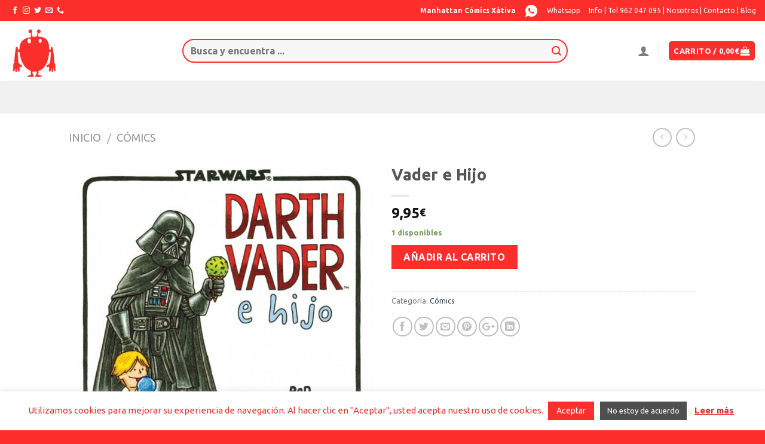

--- FILE ---
content_type: text/html; charset=UTF-8
request_url: https://manhattanxativa.es/producto/vader-e-hijo/
body_size: 28096
content:
<!DOCTYPE html>
<!--[if IE 9 ]> <html lang="es" class="ie9 loading-site no-js"> <![endif]-->
<!--[if IE 8 ]> <html lang="es" class="ie8 loading-site no-js"> <![endif]-->
<!--[if (gte IE 9)|!(IE)]><!--><html lang="es" class="loading-site no-js"> <!--<![endif]-->
<head>
<meta charset="UTF-8" />
<meta name="viewport" content="width=device-width, initial-scale=1.0, maximum-scale=1.0, user-scalable=no" />
<link rel="profile" href="https://gmpg.org/xfn/11" />
<link rel="pingback" href="https://manhattanxativa.es/xmlrpc.php" />
<script>(function(html){html.className = html.className.replace(/\bno-js\b/,'js')})(document.documentElement);</script>
<title>Vader e Hijo &#8211; Manhattan Cómics Xàtiva</title>
<meta name='robots' content='max-image-preview:large' />
<style>img:is([sizes="auto" i], [sizes^="auto," i]) { contain-intrinsic-size: 3000px 1500px }</style>
<link rel="alternate" type="application/rss+xml" title="Manhattan Cómics Xàtiva &raquo; Feed" href="https://manhattanxativa.es/feed/" />
<link rel="alternate" type="application/rss+xml" title="Manhattan Cómics Xàtiva &raquo; Feed de los comentarios" href="https://manhattanxativa.es/comments/feed/" />
<!-- <link rel='stylesheet' id='cookie-law-info-css' href='https://manhattanxativa.es/wp-content/plugins/cookie-law-info/legacy/public/css/cookie-law-info-public.css?ver=3.3.6' type='text/css' media='all' /> -->
<!-- <link rel='stylesheet' id='cookie-law-info-gdpr-css' href='https://manhattanxativa.es/wp-content/plugins/cookie-law-info/legacy/public/css/cookie-law-info-gdpr.css?ver=3.3.6' type='text/css' media='all' /> -->
<link rel="stylesheet" type="text/css" href="//manhattanxativa.es/wp-content/cache/wpfc-minified/95an0inj/84vwl.css" media="all"/>
<style id='woocommerce-inline-inline-css' type='text/css'>
.woocommerce form .form-row .required { visibility: visible; }
</style>
<!-- <link rel='stylesheet' id='brands-styles-css' href='https://manhattanxativa.es/wp-content/plugins/woocommerce/assets/css/brands.css?ver=10.3.5' type='text/css' media='all' /> -->
<!-- <link rel='stylesheet' id='flatsome-icons-css' href='https://manhattanxativa.es/wp-content/themes/flatsome/assets/css/fl-icons.css?ver=3.3' type='text/css' media='all' /> -->
<!-- <link rel='stylesheet' id='wc_stripe_express_checkout_style-css' href='https://manhattanxativa.es/wp-content/plugins/woocommerce-gateway-stripe/build/express-checkout.css?ver=2bec0c7b5a831a62b06b' type='text/css' media='all' /> -->
<!-- <link rel='stylesheet' id='flatsome-main-css' href='https://manhattanxativa.es/wp-content/themes/flatsome/assets/css/flatsome.css?ver=3.5.3' type='text/css' media='all' /> -->
<!-- <link rel='stylesheet' id='flatsome-shop-css' href='https://manhattanxativa.es/wp-content/themes/flatsome/assets/css/flatsome-shop.css?ver=3.5.3' type='text/css' media='all' /> -->
<!-- <link rel='stylesheet' id='flatsome-style-css' href='https://manhattanxativa.es/wp-content/themes/flatsome-child/style.css?ver=3.5.3' type='text/css' media='all' /> -->
<link rel="stylesheet" type="text/css" href="//manhattanxativa.es/wp-content/cache/wpfc-minified/7na7hizs/84vwl.css" media="all"/>
<script src='//manhattanxativa.es/wp-content/cache/wpfc-minified/7bna77tj/84vwl.js' type="text/javascript"></script>
<!-- <script type="text/javascript" src="https://manhattanxativa.es/wp-includes/js/jquery/jquery.min.js?ver=3.7.1" id="jquery-core-js"></script> -->
<!-- <script type="text/javascript" src="https://manhattanxativa.es/wp-includes/js/jquery/jquery-migrate.min.js?ver=3.4.1" id="jquery-migrate-js"></script> -->
<script type="text/javascript" id="cookie-law-info-js-extra">
/* <![CDATA[ */
var Cli_Data = {"nn_cookie_ids":[],"cookielist":[],"non_necessary_cookies":[],"ccpaEnabled":"","ccpaRegionBased":"","ccpaBarEnabled":"","strictlyEnabled":["necessary","obligatoire"],"ccpaType":"gdpr","js_blocking":"","custom_integration":"","triggerDomRefresh":"","secure_cookies":""};
var cli_cookiebar_settings = {"animate_speed_hide":"500","animate_speed_show":"500","background":"#FFF","border":"#b1a6a6c2","border_on":"","button_1_button_colour":"#fc2f2c","button_1_button_hover":"#ca2623","button_1_link_colour":"#fff","button_1_as_button":"1","button_1_new_win":"","button_2_button_colour":"#333","button_2_button_hover":"#292929","button_2_link_colour":"#dd3333","button_2_as_button":"","button_2_hidebar":"","button_3_button_colour":"#4f4f4f","button_3_button_hover":"#3f3f3f","button_3_link_colour":"#fff","button_3_as_button":"1","button_3_new_win":"","button_4_button_colour":"#000","button_4_button_hover":"#000000","button_4_link_colour":"#fff","button_4_as_button":"1","button_7_button_colour":"#61a229","button_7_button_hover":"#4e8221","button_7_link_colour":"#fff","button_7_as_button":"1","button_7_new_win":"","font_family":"inherit","header_fix":"","notify_animate_hide":"1","notify_animate_show":"","notify_div_id":"#cookie-law-info-bar","notify_position_horizontal":"right","notify_position_vertical":"bottom","scroll_close":"","scroll_close_reload":"","accept_close_reload":"1","reject_close_reload":"1","showagain_tab":"1","showagain_background":"#fff","showagain_border":"#000","showagain_div_id":"#cookie-law-info-again","showagain_x_position":"10px","text":"#dd3333","show_once_yn":"","show_once":"10000","logging_on":"","as_popup":"","popup_overlay":"1","bar_heading_text":"","cookie_bar_as":"banner","popup_showagain_position":"bottom-right","widget_position":"left"};
var log_object = {"ajax_url":"https:\/\/manhattanxativa.es\/wp-admin\/admin-ajax.php"};
/* ]]> */
</script>
<script src='//manhattanxativa.es/wp-content/cache/wpfc-minified/llmvt0wx/84vwl.js' type="text/javascript"></script>
<!-- <script type="text/javascript" src="https://manhattanxativa.es/wp-content/plugins/cookie-law-info/legacy/public/js/cookie-law-info-public.js?ver=3.3.6" id="cookie-law-info-js"></script> -->
<!-- <script type="text/javascript" src="https://manhattanxativa.es/wp-content/plugins/woocommerce/assets/js/jquery-blockui/jquery.blockUI.min.js?ver=2.7.0-wc.10.3.5" id="wc-jquery-blockui-js" defer="defer" data-wp-strategy="defer"></script> -->
<script type="text/javascript" id="wc-add-to-cart-js-extra">
/* <![CDATA[ */
var wc_add_to_cart_params = {"ajax_url":"\/wp-admin\/admin-ajax.php","wc_ajax_url":"\/?wc-ajax=%%endpoint%%","i18n_view_cart":"Ver carrito","cart_url":"https:\/\/manhattanxativa.es\/cart\/","is_cart":"","cart_redirect_after_add":"no"};
/* ]]> */
</script>
<script src='//manhattanxativa.es/wp-content/cache/wpfc-minified/2ctpq7ga/84vwl.js' type="text/javascript"></script>
<!-- <script type="text/javascript" src="https://manhattanxativa.es/wp-content/plugins/woocommerce/assets/js/frontend/add-to-cart.min.js?ver=10.3.5" id="wc-add-to-cart-js" defer="defer" data-wp-strategy="defer"></script> -->
<script type="text/javascript" id="wc-single-product-js-extra">
/* <![CDATA[ */
var wc_single_product_params = {"i18n_required_rating_text":"Por favor elige una puntuaci\u00f3n","i18n_rating_options":["1 de 5 estrellas","2 de 5 estrellas","3 de 5 estrellas","4 de 5 estrellas","5 de 5 estrellas"],"i18n_product_gallery_trigger_text":"Ver galer\u00eda de im\u00e1genes a pantalla completa","review_rating_required":"yes","flexslider":{"rtl":false,"animation":"slide","smoothHeight":true,"directionNav":false,"controlNav":"thumbnails","slideshow":false,"animationSpeed":500,"animationLoop":false,"allowOneSlide":false},"zoom_enabled":"","zoom_options":[],"photoswipe_enabled":"","photoswipe_options":{"shareEl":false,"closeOnScroll":false,"history":false,"hideAnimationDuration":0,"showAnimationDuration":0},"flexslider_enabled":""};
/* ]]> */
</script>
<script src='//manhattanxativa.es/wp-content/cache/wpfc-minified/1zx8ojuo/84vwl.js' type="text/javascript"></script>
<!-- <script type="text/javascript" src="https://manhattanxativa.es/wp-content/plugins/woocommerce/assets/js/frontend/single-product.min.js?ver=10.3.5" id="wc-single-product-js" defer="defer" data-wp-strategy="defer"></script> -->
<!-- <script type="text/javascript" src="https://manhattanxativa.es/wp-content/plugins/woocommerce/assets/js/js-cookie/js.cookie.min.js?ver=2.1.4-wc.10.3.5" id="wc-js-cookie-js" defer="defer" data-wp-strategy="defer"></script> -->
<script type="text/javascript" id="woocommerce-js-extra">
/* <![CDATA[ */
var woocommerce_params = {"ajax_url":"\/wp-admin\/admin-ajax.php","wc_ajax_url":"\/?wc-ajax=%%endpoint%%","i18n_password_show":"Mostrar contrase\u00f1a","i18n_password_hide":"Ocultar contrase\u00f1a"};
/* ]]> */
</script>
<script src='//manhattanxativa.es/wp-content/cache/wpfc-minified/lokz9e99/84vwl.js' type="text/javascript"></script>
<!-- <script type="text/javascript" src="https://manhattanxativa.es/wp-content/plugins/woocommerce/assets/js/frontend/woocommerce.min.js?ver=10.3.5" id="woocommerce-js" defer="defer" data-wp-strategy="defer"></script> -->
<link rel="https://api.w.org/" href="https://manhattanxativa.es/wp-json/" /><link rel="alternate" title="JSON" type="application/json" href="https://manhattanxativa.es/wp-json/wp/v2/product/24271" /><link rel="EditURI" type="application/rsd+xml" title="RSD" href="https://manhattanxativa.es/xmlrpc.php?rsd" />
<meta name="generator" content="WordPress 6.8.3" />
<meta name="generator" content="WooCommerce 10.3.5" />
<link rel="canonical" href="https://manhattanxativa.es/producto/vader-e-hijo/" />
<link rel='shortlink' href='https://manhattanxativa.es/?p=24271' />
<link rel="alternate" title="oEmbed (JSON)" type="application/json+oembed" href="https://manhattanxativa.es/wp-json/oembed/1.0/embed?url=https%3A%2F%2Fmanhattanxativa.es%2Fproducto%2Fvader-e-hijo%2F" />
<link rel="alternate" title="oEmbed (XML)" type="text/xml+oembed" href="https://manhattanxativa.es/wp-json/oembed/1.0/embed?url=https%3A%2F%2Fmanhattanxativa.es%2Fproducto%2Fvader-e-hijo%2F&#038;format=xml" />
<style>.bg{opacity: 0; transition: opacity 1s; -webkit-transition: opacity 1s;} .bg-loaded{opacity: 1;}</style><!--[if IE]><link rel="stylesheet" type="text/css" href="https://manhattanxativa.es/wp-content/themes/flatsome/assets/css/ie-fallback.css"><script src="//cdnjs.cloudflare.com/ajax/libs/html5shiv/3.6.1/html5shiv.js"></script><script>var head = document.getElementsByTagName('head')[0],style = document.createElement('style');style.type = 'text/css';style.styleSheet.cssText = ':before,:after{content:none !important';head.appendChild(style);setTimeout(function(){head.removeChild(style);}, 0);</script><script src="https://manhattanxativa.es/wp-content/themes/flatsome/assets/libs/ie-flexibility.js"></script><![endif]-->    <script type="text/javascript">
WebFontConfig = {
google: { families: [ "Ubuntu:regular,regular","Ubuntu:regular,regular","Ubuntu:regular,700","Unica+One:regular,regular", ] }
};
(function() {
var wf = document.createElement('script');
wf.src = 'https://ajax.googleapis.com/ajax/libs/webfont/1/webfont.js';
wf.type = 'text/javascript';
wf.async = 'true';
var s = document.getElementsByTagName('script')[0];
s.parentNode.insertBefore(wf, s);
})(); </script>
<noscript><style>.woocommerce-product-gallery{ opacity: 1 !important; }</style></noscript>
<link rel="icon" href="https://manhattanxativa.es/wp-content/uploads/2018/04/cropped-image-32x32.png" sizes="32x32" />
<link rel="icon" href="https://manhattanxativa.es/wp-content/uploads/2018/04/cropped-image-192x192.png" sizes="192x192" />
<link rel="apple-touch-icon" href="https://manhattanxativa.es/wp-content/uploads/2018/04/cropped-image-180x180.png" />
<meta name="msapplication-TileImage" content="https://manhattanxativa.es/wp-content/uploads/2018/04/cropped-image-270x270.png" />
<style id="custom-css" type="text/css">:root {--primary-color: #fc2f2c;}/* Site Width */.header-main{height: 100px}#logo img{max-height: 100px}#logo{width:200px;}#logo img{padding:4px 0;}.header-bottom{min-height: 55px}.header-top{min-height: 35px}.has-transparent + .page-title:first-of-type,.has-transparent + #main > .page-title,.has-transparent + #main > div > .page-title,.has-transparent + #main .page-header-wrapper:first-of-type .page-title{padding-top: 180px;}.header.show-on-scroll,.stuck .header-main{height:70px!important}.stuck #logo img{max-height: 70px!important}.search-form{ width: 85%;}.header-bottom {background-color: #f1f1f1}.header-main .nav > li > a{line-height: 16px }.stuck .header-main .nav > li > a{line-height: 50px }@media (max-width: 549px) {.header-main{height: 70px}#logo img{max-height: 70px}}/* Color */.accordion-title.active, .has-icon-bg .icon .icon-inner,.logo a, .primary.is-underline, .primary.is-link, .badge-outline .badge-inner, .nav-outline > li.active> a,.nav-outline >li.active > a, .cart-icon strong,[data-color='primary'], .is-outline.primary{color: #fc2f2c;}/* Color !important */[data-text-color="primary"]{color: #fc2f2c!important;}/* Background */.scroll-to-bullets a,.featured-title, .label-new.menu-item > a:after, .nav-pagination > li > .current,.nav-pagination > li > span:hover,.nav-pagination > li > a:hover,.has-hover:hover .badge-outline .badge-inner,button[type="submit"], .button.wc-forward:not(.checkout):not(.checkout-button), .button.submit-button, .button.primary:not(.is-outline),.featured-table .title,.is-outline:hover, .has-icon:hover .icon-label,.nav-dropdown-bold .nav-column li > a:hover, .nav-dropdown.nav-dropdown-bold > li > a:hover, .nav-dropdown-bold.dark .nav-column li > a:hover, .nav-dropdown.nav-dropdown-bold.dark > li > a:hover, .is-outline:hover, .tagcloud a:hover,.grid-tools a, input[type='submit']:not(.is-form), .box-badge:hover .box-text, input.button.alt,.nav-box > li > a:hover,.nav-box > li.active > a,.nav-pills > li.active > a ,.current-dropdown .cart-icon strong, .cart-icon:hover strong, .nav-line-bottom > li > a:before, .nav-line-grow > li > a:before, .nav-line > li > a:before,.banner, .header-top, .slider-nav-circle .flickity-prev-next-button:hover svg, .slider-nav-circle .flickity-prev-next-button:hover .arrow, .primary.is-outline:hover, .button.primary:not(.is-outline), input[type='submit'].primary, input[type='submit'].primary, input[type='reset'].button, input[type='button'].primary, .badge-inner{background-color: #fc2f2c;}/* Border */.nav-vertical.nav-tabs > li.active > a,.scroll-to-bullets a.active,.nav-pagination > li > .current,.nav-pagination > li > span:hover,.nav-pagination > li > a:hover,.has-hover:hover .badge-outline .badge-inner,.accordion-title.active,.featured-table,.is-outline:hover, .tagcloud a:hover,blockquote, .has-border, .cart-icon strong:after,.cart-icon strong,.blockUI:before, .processing:before,.loading-spin, .slider-nav-circle .flickity-prev-next-button:hover svg, .slider-nav-circle .flickity-prev-next-button:hover .arrow, .primary.is-outline:hover{border-color: #fc2f2c}.nav-tabs > li.active > a{border-top-color: #fc2f2c}.widget_shopping_cart_content .blockUI.blockOverlay:before { border-left-color: #fc2f2c }.woocommerce-checkout-review-order .blockUI.blockOverlay:before { border-left-color: #fc2f2c }/* Fill */.slider .flickity-prev-next-button:hover svg,.slider .flickity-prev-next-button:hover .arrow{fill: #fc2f2c;}/* Background Color */[data-icon-label]:after, .secondary.is-underline:hover,.secondary.is-outline:hover,.icon-label,.button.secondary:not(.is-outline),.button.alt:not(.is-outline), .badge-inner.on-sale, .button.checkout, .single_add_to_cart_button{ background-color:#fc2f2c; }/* Color */.secondary.is-underline,.secondary.is-link, .secondary.is-outline,.stars a.active, .star-rating:before, .woocommerce-page .star-rating:before,.star-rating span:before, .color-secondary{color: #fc2f2c}/* Color !important */[data-text-color="secondary"]{color: #fc2f2c!important;}/* Border */.secondary.is-outline:hover{border-color:#fc2f2c}.success.is-underline:hover,.success.is-outline:hover,.success{background-color: #546a76}.success-color, .success.is-link, .success.is-outline{color: #546a76;}.success-border{border-color: #546a76!important;}body{font-size: 100%;}@media screen and (max-width: 549px){body{font-size: 100%;}}body{font-family:"Ubuntu", sans-serif}body{font-weight: 0}.nav > li > a {font-family:"Ubuntu", sans-serif;}.nav > li > a {font-weight: 700;}h1,h2,h3,h4,h5,h6,.heading-font, .off-canvas-center .nav-sidebar.nav-vertical > li > a{font-family: "Ubuntu", sans-serif;}h1,h2,h3,h4,h5,h6,.heading-font,.banner h1,.banner h2{font-weight: 0;}.alt-font{font-family: "Unica One", sans-serif;}.alt-font{font-weight: 0!important;}.products.has-equal-box-heights .box-image {padding-top: 80%;}input[type='submit'], input[type="button"], button:not(.icon), .button:not(.icon){border-radius: 5!important}@media screen and (min-width: 550px){.products .box-vertical .box-image{min-width: 247px!important;width: 247px!important;}}.footer-1{background-color: #474747}.absolute-footer, html{background-color: #fc2f2c}.page-title-small + main .product-container > .row{padding-top:0;}@media (max-width: 549px){li.html.header-social-icons.ml-0:after {content: "634 36 27 51";margin-top: 20px;padding-left: 44px;background: url(https://manhattanxativa.es/wp-content/uploads/2020/04/whatsapp-icono.png);background-size: contain;background-repeat: no-repeat;background-position: left;font-size: 20px;}}.label-new.menu-item > a:after{content:"Nuevo";}.label-hot.menu-item > a:after{content:"Caliente";}.label-sale.menu-item > a:after{content:"Oferta";}.label-popular.menu-item > a:after{content:"Popular";}</style>		<style type="text/css" id="wp-custom-css">
a.wishlist-link.is-small:after {
content: "634 36 27 51";
margin-left: 15px;
padding-right: 24px;
background: url(https://manhattanxativa.es/wp-content/uploads/2020/04/whatsapp-icono.png);
background-size: contain;
background-repeat: no-repeat;
background-position: right;
}
.form-flat input:not([type="submit"]), .form-flat textarea, .form-flat select {
height:40px;
border-color: #fc2f2c;
border-width: 2px;
font-size:16px
}
input.search-field.mb-0 {
font-weight: 700;
}
.icon-search:before {
content: "\e012";
color: #fc2f2c;
}
#logo {
width: 260px;
}
.woocommerce-result-count {
display: none;
}
img.attachment-woocommerce_thumbnail.size-woocommerce_thumbnail {
border-radius: 3px;
}
a.ajax_add_to_cart.add_to_cart_button.product_type_simple.button.primary.is-gloss.mb-0.is-small {
border-radius: 3px;
}		</style>
<style type="text/css" id="c4wp-checkout-css">
.woocommerce-checkout .c4wp_captcha_field {
margin-bottom: 10px;
margin-top: 15px;
position: relative;
display: inline-block;
}
</style>
<style type="text/css" id="c4wp-v3-lp-form-css">
.login #login, .login #lostpasswordform {
min-width: 350px !important;
}
.wpforms-field-c4wp iframe {
width: 100% !important;
}
</style>
</head>
<body data-rsssl=1 class="wp-singular product-template-default single single-product postid-24271 wp-theme-flatsome wp-child-theme-flatsome-child theme-flatsome woocommerce woocommerce-page woocommerce-no-js full-width lightbox nav-dropdown-has-arrow has-lightbox">
<a class="skip-link screen-reader-text" href="#main">Skip to content</a>
<div id="wrapper">
<header id="header" class="header header-full-width has-sticky sticky-jump">
<div class="header-wrapper">
<div id="top-bar" class="header-top hide-for-sticky nav-dark">
<div class="flex-row container">
<div class="flex-col hide-for-medium flex-left">
<ul class="nav nav-left medium-nav-center nav-small  nav-">
<li class="html header-social-icons ml-0">
<div class="social-icons follow-icons " ><a href="https://www.facebook.com/manhattan.comics.jativa" target="_blank" data-label="Facebook"  rel="nofollow" class="icon plain facebook tooltip" title="Síguenos en Facebook"><i class="icon-facebook" ></i></a><a href="https://www.instagram.com/mcxativa/" target="_blank" rel="nofollow" data-label="Instagram" class="icon plain  instagram tooltip" title="Síguenos en Instagram"><i class="icon-instagram" ></i></a><a href="https://twitter.com/MCXativa" target="_blank"  data-label="Twitter"  rel="nofollow" class="icon plain  twitter tooltip" title="Síguenos en Twitter"><i class="icon-twitter" ></i></a><a href="mailto:manhattancomicsxativa@gmail.com" data-label="E-mail"  rel="nofollow" class="icon plain  email tooltip" title="Envíanos un email"><i class="icon-envelop" ></i></a><a href="tel:962 04 70 95" target="_blank"  data-label="Phone"  rel="nofollow" class="icon plain  phone tooltip" title="Call us"><i class="icon-phone" ></i></a></div></li>          </ul>
</div><!-- flex-col left -->
<div class="flex-col hide-for-medium flex-center">
<ul class="nav nav-center nav-small  nav-">
</ul>
</div><!-- center -->
<div class="flex-col hide-for-medium flex-right">
<ul class="nav top-bar-nav nav-right nav-small  nav-">
<li class="html custom html_topbar_left"><strong>Manhattan Cómics Xàtiva</strong></li><li class="html custom html_topbar_right"><a href="https://wa.me/962047095"><img class="alignleft size-full wp-image-54036" src="https://manhattanxativa.es/wp-content/uploads/2023/02/whatsapp.png" alt="Whatsapp" width="24" height="24" /><span style="font-size:12px;color:#ffffff;">Whatsapp</span></a></li><li class="html custom html_top_right_text"><a href="info"><span style="font-size:12px;color:#ffffff;">Info |</span></a>  <a href="#"><span style="font-size:12px;color:#ffffff;">Tel 962 047 095 |</span></a> <a href="nosotros"><span style="font-size:12px;color:#ffffff;">Nosotros |</span></a>  <a href="contacto"><span style="font-size:12px;color:#ffffff;">Contacto |</span></a> <a href="blog"><span style="font-size:12px;color:#ffffff;">Blog </span></a></li>          </ul>
</div><!-- .flex-col right -->
<div class="flex-col show-for-medium flex-grow">
<ul class="nav nav-center nav-small mobile-nav  nav-">
<li class="html custom html_topbar_left"><strong>Manhattan Cómics Xàtiva</strong></li>          </ul>
</div>
</div><!-- .flex-row -->
</div><!-- #header-top -->
<div id="masthead" class="header-main ">
<div class="header-inner flex-row container logo-left" role="navigation">
<!-- Logo -->
<div id="logo" class="flex-col logo">
<!-- Header logo -->
<a href="https://manhattanxativa.es/" title="Manhattan Cómics Xàtiva - Tienda de cómics, juegos de mesa y cosas frikis en Xativa" rel="home">
<img width="200" height="100" src="https://manhattanxativa.es/wp-content/uploads/2018/04/image.png" class="header_logo header-logo" alt="Manhattan Cómics Xàtiva"/><img  width="200" height="100" src="https://manhattanxativa.es/wp-content/uploads/2018/04/image.png" class="header-logo-dark" alt="Manhattan Cómics Xàtiva"/></a>
</div>
<!-- Mobile Left Elements -->
<div class="flex-col show-for-medium flex-left">
<ul class="mobile-nav nav nav-left ">
</ul>
</div>
<!-- Left Elements -->
<div class="flex-col hide-for-medium flex-left
flex-grow">
<ul class="header-nav header-nav-main nav nav-left  nav-uppercase" >
<li class="header-search-form search-form html relative has-icon">
<div class="header-search-form-wrapper">
<div class="searchform-wrapper ux-search-box relative form-flat is-normal"><form role="search" method="get" class="searchform" action="https://manhattanxativa.es/">
<div class="flex-row relative">
<div class="flex-col flex-grow">
<input type="search" class="search-field mb-0" name="s" value="" placeholder="Busca y encuentra ..." />
<input type="hidden" name="post_type" value="product" />
</div><!-- .flex-col -->
<div class="flex-col">
<button type="submit" class="ux-search-submit submit-button secondary button icon mb-0">
<i class="icon-search" ></i>				</button>
</div><!-- .flex-col -->
</div><!-- .flex-row -->
<div class="live-search-results text-left z-top"></div>
</form>
</div>	</div>
</li>            </ul>
</div>
<!-- Right Elements -->
<div class="flex-col hide-for-medium flex-right">
<ul class="header-nav header-nav-main nav nav-right  nav-uppercase">
<li class="account-item has-icon
"
>
<a href="https://manhattanxativa.es/my-account/"
class="nav-top-link nav-top-not-logged-in "
data-open="#login-form-popup"  >
<i class="icon-user" ></i>
</a><!-- .account-login-link -->
</li>
<li class="header-divider"></li><li class="cart-item has-icon has-dropdown">
<div class="header-button">
<a href="https://manhattanxativa.es/cart/" title="Carrito" class="header-cart-link icon primary button round is-small">
<span class="header-cart-title">
Carrito   /      <span class="cart-price"><span class="woocommerce-Price-amount amount"><bdi>0,00<span class="woocommerce-Price-currencySymbol">&euro;</span></bdi></span></span>
</span>
<i class="icon-shopping-bag"
data-icon-label="0">
</i>
</a>
</div>
<ul class="nav-dropdown nav-dropdown-default">
<li class="html widget_shopping_cart">
<div class="widget_shopping_cart_content">
<p class="woocommerce-mini-cart__empty-message">No hay productos en el carrito.</p>
</div>
</li>
</ul><!-- .nav-dropdown -->
</li>
</ul>
</div>
<!-- Mobile Right Elements -->
<div class="flex-col show-for-medium flex-right">
<ul class="mobile-nav nav nav-right ">
<li class="nav-icon has-icon">
<a href="#" data-open="#main-menu" data-pos="left" data-bg="main-menu-overlay" data-color="" class="is-small" aria-controls="main-menu" aria-expanded="false">
<i class="icon-menu" ></i>
<span class="menu-title uppercase hide-for-small">Menu</span>		</a>
</li><li class="header-search header-search-lightbox has-icon">
<div class="header-button">		<a href="#search-lightbox" data-open="#search-lightbox" data-focus="input.search-field"
class="icon primary button round is-small">
<i class="icon-search" style="font-size:16px;"></i></a>
</div>
<div id="search-lightbox" class="mfp-hide dark text-center">
<div class="searchform-wrapper ux-search-box relative form-flat is-large"><form role="search" method="get" class="searchform" action="https://manhattanxativa.es/">
<div class="flex-row relative">
<div class="flex-col flex-grow">
<input type="search" class="search-field mb-0" name="s" value="" placeholder="Busca y encuentra ..." />
<input type="hidden" name="post_type" value="product" />
</div><!-- .flex-col -->
<div class="flex-col">
<button type="submit" class="ux-search-submit submit-button secondary button icon mb-0">
<i class="icon-search" ></i>				</button>
</div><!-- .flex-col -->
</div><!-- .flex-row -->
<div class="live-search-results text-left z-top"></div>
</form>
</div>	</div>
</li>
<li class="cart-item has-icon">
<div class="header-button">      <a href="https://manhattanxativa.es/cart/" class="header-cart-link off-canvas-toggle nav-top-link icon primary button round is-small" data-open="#cart-popup" data-class="off-canvas-cart" title="Carrito" data-pos="right">
<i class="icon-shopping-bag"
data-icon-label="0">
</i>
</a>
</div>
<!-- Cart Sidebar Popup -->
<div id="cart-popup" class="mfp-hide widget_shopping_cart">
<div class="cart-popup-inner inner-padding">
<div class="cart-popup-title text-center">
<h4 class="uppercase">Carrito</h4>
<div class="is-divider"></div>
</div>
<div class="widget_shopping_cart_content">
<p class="woocommerce-mini-cart__empty-message">No hay productos en el carrito.</p>
</div>
<div class="cart-sidebar-content relative"></div><div class="payment-icons inline-block"><div class="payment-icon"><svg version="1.1" xmlns="http://www.w3.org/2000/svg" xmlns:xlink="http://www.w3.org/1999/xlink"  viewBox="0 0 64 32">
<path d="M35.255 12.078h-2.396c-0.229 0-0.444 0.114-0.572 0.303l-3.306 4.868-1.4-4.678c-0.088-0.292-0.358-0.493-0.663-0.493h-2.355c-0.284 0-0.485 0.28-0.393 0.548l2.638 7.745-2.481 3.501c-0.195 0.275 0.002 0.655 0.339 0.655h2.394c0.227 0 0.439-0.111 0.569-0.297l7.968-11.501c0.191-0.275-0.006-0.652-0.341-0.652zM19.237 16.718c-0.23 1.362-1.311 2.276-2.691 2.276-0.691 0-1.245-0.223-1.601-0.644-0.353-0.417-0.485-1.012-0.374-1.674 0.214-1.35 1.313-2.294 2.671-2.294 0.677 0 1.227 0.225 1.589 0.65 0.365 0.428 0.509 1.027 0.404 1.686zM22.559 12.078h-2.384c-0.204 0-0.378 0.148-0.41 0.351l-0.104 0.666-0.166-0.241c-0.517-0.749-1.667-1-2.817-1-2.634 0-4.883 1.996-5.321 4.796-0.228 1.396 0.095 2.731 0.888 3.662 0.727 0.856 1.765 1.212 3.002 1.212 2.123 0 3.3-1.363 3.3-1.363l-0.106 0.662c-0.040 0.252 0.155 0.479 0.41 0.479h2.147c0.341 0 0.63-0.247 0.684-0.584l1.289-8.161c0.040-0.251-0.155-0.479-0.41-0.479zM8.254 12.135c-0.272 1.787-1.636 1.787-2.957 1.787h-0.751l0.527-3.336c0.031-0.202 0.205-0.35 0.41-0.35h0.345c0.899 0 1.747 0 2.185 0.511 0.262 0.307 0.341 0.761 0.242 1.388zM7.68 7.473h-4.979c-0.341 0-0.63 0.248-0.684 0.584l-2.013 12.765c-0.040 0.252 0.155 0.479 0.41 0.479h2.378c0.34 0 0.63-0.248 0.683-0.584l0.543-3.444c0.053-0.337 0.343-0.584 0.683-0.584h1.575c3.279 0 5.172-1.587 5.666-4.732 0.223-1.375 0.009-2.456-0.635-3.212-0.707-0.832-1.962-1.272-3.628-1.272zM60.876 7.823l-2.043 12.998c-0.040 0.252 0.155 0.479 0.41 0.479h2.055c0.34 0 0.63-0.248 0.683-0.584l2.015-12.765c0.040-0.252-0.155-0.479-0.41-0.479h-2.299c-0.205 0.001-0.379 0.148-0.41 0.351zM54.744 16.718c-0.23 1.362-1.311 2.276-2.691 2.276-0.691 0-1.245-0.223-1.601-0.644-0.353-0.417-0.485-1.012-0.374-1.674 0.214-1.35 1.313-2.294 2.671-2.294 0.677 0 1.227 0.225 1.589 0.65 0.365 0.428 0.509 1.027 0.404 1.686zM58.066 12.078h-2.384c-0.204 0-0.378 0.148-0.41 0.351l-0.104 0.666-0.167-0.241c-0.516-0.749-1.667-1-2.816-1-2.634 0-4.883 1.996-5.321 4.796-0.228 1.396 0.095 2.731 0.888 3.662 0.727 0.856 1.765 1.212 3.002 1.212 2.123 0 3.3-1.363 3.3-1.363l-0.106 0.662c-0.040 0.252 0.155 0.479 0.41 0.479h2.147c0.341 0 0.63-0.247 0.684-0.584l1.289-8.161c0.040-0.252-0.156-0.479-0.41-0.479zM43.761 12.135c-0.272 1.787-1.636 1.787-2.957 1.787h-0.751l0.527-3.336c0.031-0.202 0.205-0.35 0.41-0.35h0.345c0.899 0 1.747 0 2.185 0.511 0.261 0.307 0.34 0.761 0.241 1.388zM43.187 7.473h-4.979c-0.341 0-0.63 0.248-0.684 0.584l-2.013 12.765c-0.040 0.252 0.156 0.479 0.41 0.479h2.554c0.238 0 0.441-0.173 0.478-0.408l0.572-3.619c0.053-0.337 0.343-0.584 0.683-0.584h1.575c3.279 0 5.172-1.587 5.666-4.732 0.223-1.375 0.009-2.456-0.635-3.212-0.707-0.832-1.962-1.272-3.627-1.272z"></path>
</svg>
</div><div class="payment-icon"><svg version="1.1" xmlns="http://www.w3.org/2000/svg" xmlns:xlink="http://www.w3.org/1999/xlink"  viewBox="0 0 64 32">
<path d="M10.781 7.688c-0.251-1.283-1.219-1.688-2.344-1.688h-8.376l-0.061 0.405c5.749 1.469 10.469 4.595 12.595 10.501l-1.813-9.219zM13.125 19.688l-0.531-2.781c-1.096-2.907-3.752-5.594-6.752-6.813l4.219 15.939h5.469l8.157-20.032h-5.501l-5.062 13.688zM27.72 26.061l3.248-20.061h-5.187l-3.251 20.061h5.189zM41.875 5.656c-5.125 0-8.717 2.72-8.749 6.624-0.032 2.877 2.563 4.469 4.531 5.439 2.032 0.968 2.688 1.624 2.688 2.499 0 1.344-1.624 1.939-3.093 1.939-2.093 0-3.219-0.251-4.875-1.032l-0.688-0.344-0.719 4.499c1.219 0.563 3.437 1.064 5.781 1.064 5.437 0.032 8.97-2.688 9.032-6.843 0-2.282-1.405-4-4.376-5.439-1.811-0.904-2.904-1.563-2.904-2.499 0-0.843 0.936-1.72 2.968-1.72 1.688-0.029 2.936 0.314 3.875 0.752l0.469 0.248 0.717-4.344c-1.032-0.406-2.656-0.844-4.656-0.844zM55.813 6c-1.251 0-2.189 0.376-2.72 1.688l-7.688 18.374h5.437c0.877-2.467 1.096-3 1.096-3 0.592 0 5.875 0 6.624 0 0 0 0.157 0.688 0.624 3h4.813l-4.187-20.061h-4zM53.405 18.938c0 0 0.437-1.157 2.064-5.594-0.032 0.032 0.437-1.157 0.688-1.907l0.374 1.72c0.968 4.781 1.189 5.781 1.189 5.781-0.813 0-3.283 0-4.315 0z"></path>
</svg>
</div><div class="payment-icon"><svg version="1.1" xmlns="http://www.w3.org/2000/svg" xmlns:xlink="http://www.w3.org/1999/xlink"  viewBox="0 0 64 32">
<path d="M42.667-0c-4.099 0-7.836 1.543-10.667 4.077-2.831-2.534-6.568-4.077-10.667-4.077-8.836 0-16 7.163-16 16s7.164 16 16 16c4.099 0 7.835-1.543 10.667-4.077 2.831 2.534 6.568 4.077 10.667 4.077 8.837 0 16-7.163 16-16s-7.163-16-16-16zM11.934 19.828l0.924-5.809-2.112 5.809h-1.188v-5.809l-1.056 5.809h-1.584l1.32-7.657h2.376v4.753l1.716-4.753h2.508l-1.32 7.657h-1.585zM19.327 18.244c-0.088 0.528-0.178 0.924-0.264 1.188v0.396h-1.32v-0.66c-0.353 0.528-0.924 0.792-1.716 0.792-0.442 0-0.792-0.132-1.056-0.396-0.264-0.351-0.396-0.792-0.396-1.32 0-0.792 0.218-1.364 0.66-1.716 0.614-0.44 1.364-0.66 2.244-0.66h0.66v-0.396c0-0.351-0.353-0.528-1.056-0.528-0.442 0-1.012 0.088-1.716 0.264 0.086-0.351 0.175-0.792 0.264-1.32 0.703-0.264 1.32-0.396 1.848-0.396 1.496 0 2.244 0.616 2.244 1.848 0 0.353-0.046 0.749-0.132 1.188-0.089 0.616-0.179 1.188-0.264 1.716zM24.079 15.076c-0.264-0.086-0.66-0.132-1.188-0.132s-0.792 0.177-0.792 0.528c0 0.177 0.044 0.31 0.132 0.396l0.528 0.264c0.792 0.442 1.188 1.012 1.188 1.716 0 1.409-0.838 2.112-2.508 2.112-0.792 0-1.366-0.044-1.716-0.132 0.086-0.351 0.175-0.836 0.264-1.452 0.703 0.177 1.188 0.264 1.452 0.264 0.614 0 0.924-0.175 0.924-0.528 0-0.175-0.046-0.308-0.132-0.396-0.178-0.175-0.396-0.308-0.66-0.396-0.792-0.351-1.188-0.924-1.188-1.716 0-1.407 0.792-2.112 2.376-2.112 0.792 0 1.32 0.045 1.584 0.132l-0.265 1.451zM27.512 15.208h-0.924c0 0.442-0.046 0.838-0.132 1.188 0 0.088-0.022 0.264-0.066 0.528-0.046 0.264-0.112 0.442-0.198 0.528v0.528c0 0.353 0.175 0.528 0.528 0.528 0.175 0 0.35-0.044 0.528-0.132l-0.264 1.452c-0.264 0.088-0.66 0.132-1.188 0.132-0.881 0-1.32-0.44-1.32-1.32 0-0.528 0.086-1.099 0.264-1.716l0.66-4.225h1.584l-0.132 0.924h0.792l-0.132 1.585zM32.66 17.32h-3.3c0 0.442 0.086 0.749 0.264 0.924 0.264 0.264 0.66 0.396 1.188 0.396s1.1-0.175 1.716-0.528l-0.264 1.584c-0.442 0.177-1.012 0.264-1.716 0.264-1.848 0-2.772-0.924-2.772-2.773 0-1.142 0.264-2.024 0.792-2.64 0.528-0.703 1.188-1.056 1.98-1.056 0.703 0 1.274 0.22 1.716 0.66 0.35 0.353 0.528 0.881 0.528 1.584 0.001 0.617-0.046 1.145-0.132 1.585zM35.3 16.132c-0.264 0.97-0.484 2.201-0.66 3.697h-1.716l0.132-0.396c0.35-2.463 0.614-4.4 0.792-5.809h1.584l-0.132 0.924c0.264-0.44 0.528-0.703 0.792-0.792 0.264-0.264 0.528-0.308 0.792-0.132-0.088 0.088-0.31 0.706-0.66 1.848-0.353-0.086-0.661 0.132-0.925 0.66zM41.241 19.697c-0.353 0.177-0.838 0.264-1.452 0.264-0.881 0-1.584-0.308-2.112-0.924-0.528-0.528-0.792-1.32-0.792-2.376 0-1.32 0.35-2.42 1.056-3.3 0.614-0.879 1.496-1.32 2.64-1.32 0.44 0 1.056 0.132 1.848 0.396l-0.264 1.584c-0.528-0.264-1.012-0.396-1.452-0.396-0.707 0-1.235 0.264-1.584 0.792-0.353 0.442-0.528 1.144-0.528 2.112 0 0.616 0.132 1.056 0.396 1.32 0.264 0.353 0.614 0.528 1.056 0.528 0.44 0 0.924-0.132 1.452-0.396l-0.264 1.717zM47.115 15.868c-0.046 0.264-0.066 0.484-0.066 0.66-0.088 0.442-0.178 1.035-0.264 1.782-0.088 0.749-0.178 1.254-0.264 1.518h-1.32v-0.66c-0.353 0.528-0.924 0.792-1.716 0.792-0.442 0-0.792-0.132-1.056-0.396-0.264-0.351-0.396-0.792-0.396-1.32 0-0.792 0.218-1.364 0.66-1.716 0.614-0.44 1.32-0.66 2.112-0.66h0.66c0.086-0.086 0.132-0.218 0.132-0.396 0-0.351-0.353-0.528-1.056-0.528-0.442 0-1.012 0.088-1.716 0.264 0-0.351 0.086-0.792 0.264-1.32 0.703-0.264 1.32-0.396 1.848-0.396 1.496 0 2.245 0.616 2.245 1.848 0.001 0.089-0.021 0.264-0.065 0.529zM49.69 16.132c-0.178 0.528-0.396 1.762-0.66 3.697h-1.716l0.132-0.396c0.35-1.935 0.614-3.872 0.792-5.809h1.584c0 0.353-0.046 0.66-0.132 0.924 0.264-0.44 0.528-0.703 0.792-0.792 0.35-0.175 0.614-0.218 0.792-0.132-0.353 0.442-0.574 1.056-0.66 1.848-0.353-0.086-0.66 0.132-0.925 0.66zM54.178 19.828l0.132-0.528c-0.353 0.442-0.838 0.66-1.452 0.66-0.707 0-1.188-0.218-1.452-0.66-0.442-0.614-0.66-1.232-0.66-1.848 0-1.142 0.308-2.067 0.924-2.773 0.44-0.703 1.056-1.056 1.848-1.056 0.528 0 1.056 0.264 1.584 0.792l0.264-2.244h1.716l-1.32 7.657h-1.585zM16.159 17.98c0 0.442 0.175 0.66 0.528 0.66 0.35 0 0.614-0.132 0.792-0.396 0.264-0.264 0.396-0.66 0.396-1.188h-0.397c-0.881 0-1.32 0.31-1.32 0.924zM31.076 15.076c-0.088 0-0.178-0.043-0.264-0.132h-0.264c-0.528 0-0.881 0.353-1.056 1.056h1.848v-0.396l-0.132-0.264c-0.001-0.086-0.047-0.175-0.133-0.264zM43.617 17.98c0 0.442 0.175 0.66 0.528 0.66 0.35 0 0.614-0.132 0.792-0.396 0.264-0.264 0.396-0.66 0.396-1.188h-0.396c-0.881 0-1.32 0.31-1.32 0.924zM53.782 15.076c-0.353 0-0.66 0.22-0.924 0.66-0.178 0.264-0.264 0.749-0.264 1.452 0 0.792 0.264 1.188 0.792 1.188 0.35 0 0.66-0.175 0.924-0.528 0.264-0.351 0.396-0.879 0.396-1.584-0.001-0.792-0.311-1.188-0.925-1.188z"></path>
</svg>
</div><div class="payment-icon"><svg version="1.1" xmlns="http://www.w3.org/2000/svg" xmlns:xlink="http://www.w3.org/1999/xlink"  viewBox="0 0 64 32">
<path d="M7.114 14.656c-1.375-0.5-2.125-0.906-2.125-1.531 0-0.531 0.437-0.812 1.188-0.812 1.437 0 2.875 0.531 3.875 1.031l0.563-3.5c-0.781-0.375-2.406-1-4.656-1-1.594 0-2.906 0.406-3.844 1.188-1 0.812-1.5 2-1.5 3.406 0 2.563 1.563 3.688 4.125 4.594 1.625 0.594 2.188 1 2.188 1.656 0 0.625-0.531 0.969-1.5 0.969-1.188 0-3.156-0.594-4.437-1.343l-0.563 3.531c1.094 0.625 3.125 1.281 5.25 1.281 1.688 0 3.063-0.406 4.031-1.157 1.063-0.843 1.594-2.062 1.594-3.656-0.001-2.625-1.595-3.719-4.188-4.657zM21.114 9.125h-3v-4.219l-4.031 0.656-0.563 3.563-1.437 0.25-0.531 3.219h1.937v6.844c0 1.781 0.469 3 1.375 3.75 0.781 0.625 1.907 0.938 3.469 0.938 1.219 0 1.937-0.219 2.468-0.344v-3.688c-0.282 0.063-0.938 0.22-1.375 0.22-0.906 0-1.313-0.5-1.313-1.563v-6.156h2.406l0.595-3.469zM30.396 9.031c-0.313-0.062-0.594-0.093-0.876-0.093-1.312 0-2.374 0.687-2.781 1.937l-0.313-1.75h-4.093v14.719h4.687v-9.563c0.594-0.719 1.437-0.968 2.563-0.968 0.25 0 0.5 0 0.812 0.062v-4.344zM33.895 2.719c-1.375 0-2.468 1.094-2.468 2.469s1.094 2.5 2.468 2.5 2.469-1.124 2.469-2.5-1.094-2.469-2.469-2.469zM36.239 23.844v-14.719h-4.687v14.719h4.687zM49.583 10.468c-0.843-1.094-2-1.625-3.469-1.625-1.343 0-2.531 0.563-3.656 1.75l-0.25-1.469h-4.125v20.155l4.688-0.781v-4.719c0.719 0.219 1.469 0.344 2.125 0.344 1.157 0 2.876-0.313 4.188-1.75 1.281-1.375 1.907-3.5 1.907-6.313 0-2.499-0.469-4.405-1.407-5.593zM45.677 19.532c-0.375 0.687-0.969 1.094-1.625 1.094-0.468 0-0.906-0.093-1.281-0.281v-7c0.812-0.844 1.531-0.938 1.781-0.938 1.188 0 1.781 1.313 1.781 3.812 0.001 1.437-0.219 2.531-0.656 3.313zM62.927 10.843c-1.032-1.312-2.563-2-4.501-2-4 0-6.468 2.938-6.468 7.688 0 2.625 0.656 4.625 1.968 5.875 1.157 1.157 2.844 1.719 5.032 1.719 2 0 3.844-0.469 5-1.251l-0.501-3.219c-1.157 0.625-2.5 0.969-4 0.969-0.906 0-1.532-0.188-1.969-0.594-0.5-0.406-0.781-1.094-0.875-2.062h7.75c0.031-0.219 0.062-1.281 0.062-1.625 0.001-2.344-0.5-4.188-1.499-5.5zM56.583 15.094c0.125-2.093 0.687-3.062 1.75-3.062s1.625 1 1.687 3.062h-3.437z"></path>
</svg>
</div></div>  </div>
</div>
</li>
</ul>
</div>
</div><!-- .header-inner -->
<!-- Header divider -->
<div class="container"><div class="top-divider full-width"></div></div>
</div><!-- .header-main --><div id="wide-nav" class="header-bottom wide-nav flex-has-center">
<div class="flex-row container">
<div class="flex-col hide-for-medium flex-center">
<ul class="nav header-nav header-bottom-nav nav-center  nav-uppercase">
</ul>
</div><!-- flex-col -->
<div class="flex-col show-for-medium flex-grow">
<ul class="nav header-bottom-nav nav-center mobile-nav  nav-uppercase">
</ul>
</div>
</div><!-- .flex-row -->
</div><!-- .header-bottom -->
<div class="header-bg-container fill"><div class="header-bg-image fill"></div><div class="header-bg-color fill"></div></div><!-- .header-bg-container -->   </div><!-- header-wrapper-->
</header>
<div class="page-title shop-page-title product-page-title">
<div class="page-title-inner flex-row medium-flex-wrap container">
<div class="flex-col flex-grow medium-text-center">
<div class="is-large">
<nav class="woocommerce-breadcrumb breadcrumbs"><a href="https://manhattanxativa.es">Inicio</a> <span class="divider">&#47;</span> <a href="https://manhattanxativa.es/product-category/comics/">Cómics</a></nav></div>
</div><!-- .flex-left -->
<div class="flex-col medium-text-center">
<ul class="next-prev-thumbs is-small ">         <li class="prod-dropdown has-dropdown">
<a href="https://manhattanxativa.es/producto/crisis-infinita/"  rel="next" class="button icon is-outline circle">
<i class="icon-angle-left" ></i>              </a>
<div class="nav-dropdown">
<a title="Crisis Infinita" href="https://manhattanxativa.es/producto/crisis-infinita/">
<img width="100" height="100" src="https://manhattanxativa.es/wp-content/uploads/2021/03/crisis-infinitas-100x100.jpg" class="attachment-shop_thumbnail size-shop_thumbnail wp-post-image" alt="" decoding="async" /></a>
</div>
</li>
<li class="prod-dropdown has-dropdown">
<a href="https://manhattanxativa.es/producto/salvajes-vengadores-15/" rel="next" class="button icon is-outline circle">
<i class="icon-angle-right" ></i>              </a>
<div class="nav-dropdown">
<a title="Salvajes Vengadores 15" href="https://manhattanxativa.es/producto/salvajes-vengadores-15/">
<img width="100" height="100" src="https://manhattanxativa.es/wp-content/uploads/2021/01/MEXSSAVE015-100x100.jpg" class="attachment-shop_thumbnail size-shop_thumbnail wp-post-image" alt="" decoding="async" srcset="https://manhattanxativa.es/wp-content/uploads/2021/01/MEXSSAVE015-100x100.jpg 100w, https://manhattanxativa.es/wp-content/uploads/2021/01/MEXSSAVE015-152x150.jpg 152w, https://manhattanxativa.es/wp-content/uploads/2021/01/MEXSSAVE015-247x247.jpg 247w" sizes="(max-width: 100px) 100vw, 100px" /></a>
</div>
</li>
</ul>	   </div><!-- .flex-right -->
</div><!-- flex-row -->
</div><!-- .page-title -->
<main id="main" class="">
<div class="shop-container">
<div class="container">
<div class="woocommerce-notices-wrapper"></div></div><!-- /.container -->
<div id="product-24271" class="post-24271 product type-product status-publish has-post-thumbnail product_cat-comics first instock taxable shipping-taxable purchasable product-type-simple">
<div class="product-container">
<div class="product-main">
<div class="row content-row mb-0">
<div class="product-gallery large-6 col">
<div class="product-images relative mb-half has-hover woocommerce-product-gallery woocommerce-product-gallery--with-images woocommerce-product-gallery--columns-4 images" data-columns="4">
<div class="badge-container is-larger absolute left top z-1">
</div>
<div class="image-tools absolute top show-on-hover right z-3">
</div>
<figure class="woocommerce-product-gallery__wrapper product-gallery-slider slider slider-nav-small mb-half"
data-flickity-options='{
"cellAlign": "center",
"wrapAround": true,
"autoPlay": false,
"prevNextButtons":true,
"adaptiveHeight": true,
"imagesLoaded": true,
"lazyLoad": 1,
"dragThreshold" : 15,
"pageDots": false,
"rightToLeft": false       }'>
<div data-thumb="https://manhattanxativa.es/wp-content/uploads/2021/03/Darth-Vader-e-hijo-100x100.jpg" class="woocommerce-product-gallery__image slide first"><a href="https://manhattanxativa.es/wp-content/uploads/2021/03/Darth-Vader-e-hijo-e1642080982595.jpg"><img width="510" height="519" src="https://manhattanxativa.es/wp-content/uploads/2021/03/Darth-Vader-e-hijo-510x519.jpg" class="wp-post-image" alt="" title="Darth Vader e hijo" data-caption="" data-src="https://manhattanxativa.es/wp-content/uploads/2021/03/Darth-Vader-e-hijo-e1642080982595.jpg" data-large_image="https://manhattanxativa.es/wp-content/uploads/2021/03/Darth-Vader-e-hijo-e1642080982595.jpg" data-large_image_width="429" data-large_image_height="437" decoding="async" fetchpriority="high" srcset="https://manhattanxativa.es/wp-content/uploads/2021/03/Darth-Vader-e-hijo-510x519.jpg 510w, https://manhattanxativa.es/wp-content/uploads/2021/03/Darth-Vader-e-hijo-295x300.jpg 295w, https://manhattanxativa.es/wp-content/uploads/2021/03/Darth-Vader-e-hijo-1005x1024.jpg 1005w, https://manhattanxativa.es/wp-content/uploads/2021/03/Darth-Vader-e-hijo-768x782.jpg 768w, https://manhattanxativa.es/wp-content/uploads/2021/03/Darth-Vader-e-hijo-1508x1536.jpg 1508w, https://manhattanxativa.es/wp-content/uploads/2021/03/Darth-Vader-e-hijo-e1642080982595.jpg 429w" sizes="(max-width: 510px) 100vw, 510px" /></a></div>  </figure>
<div class="image-tools absolute bottom left z-3">
<a href="#product-zoom" class="zoom-button button is-outline circle icon tooltip hide-for-small" title="Zoom">
<i class="icon-expand" ></i>    </a>
</div>
</div>
</div>
<div class="product-info summary col-fit col entry-summary product-summary">
<h1 class="product-title entry-title">
Vader e Hijo</h1>
<div class="is-divider small"></div>
<div class="price-wrapper">
<p class="price product-page-price ">
<span class="woocommerce-Price-amount amount"><bdi>9,95<span class="woocommerce-Price-currencySymbol">&euro;</span></bdi></span></p>
</div>
<p class="stock in-stock">1 disponibles</p>
<form class="cart" action="https://manhattanxativa.es/producto/vader-e-hijo/" method="post" enctype='multipart/form-data'>
<div class="quantity hidden">
<input type="hidden" id="quantity_69627fe5e2aca" class="qty" name="quantity" value="1" />
</div>
<button type="submit" name="add-to-cart" value="24271" class="single_add_to_cart_button button alt">Añadir al carrito</button>
</form>
<div id="wc-stripe-express-checkout-element" style="margin-top: 1em;clear:both;display:none;">
<!-- A Stripe Element will be inserted here. -->
</div>
<wc-order-attribution-inputs id="wc-stripe-express-checkout__order-attribution-inputs"></wc-order-attribution-inputs>
<div id="ppcp-recaptcha-v2-container" style="margin:20px 0;"></div><div class="product_meta">
<span class="posted_in">Categoría: <a href="https://manhattanxativa.es/product-category/comics/" rel="tag">Cómics</a></span>
</div>
<div class="social-icons share-icons share-row relative icon-style-outline " ><a href="whatsapp://send?text=Vader%20e%20Hijo - https://manhattanxativa.es/producto/vader-e-hijo/" data-action="share/whatsapp/share" class="icon button circle is-outline tooltip whatsapp show-for-medium" title="Share on WhatsApp"><i class="icon-phone"></i></a><a href="//www.facebook.com/sharer.php?u=https://manhattanxativa.es/producto/vader-e-hijo/" data-label="Facebook" onclick="window.open(this.href,this.title,'width=500,height=500,top=300px,left=300px');  return false;" rel="nofollow" target="_blank" class="icon button circle is-outline tooltip facebook" title="Compartir en Facebook"><i class="icon-facebook" ></i></a><a href="//twitter.com/share?url=https://manhattanxativa.es/producto/vader-e-hijo/" onclick="window.open(this.href,this.title,'width=500,height=500,top=300px,left=300px');  return false;" rel="nofollow" target="_blank" class="icon button circle is-outline tooltip twitter" title="Compartir en Twitter"><i class="icon-twitter" ></i></a><a href="mailto:enteryour@addresshere.com?subject=Vader%20e%20Hijo&amp;body=Check%20this%20out:%20https://manhattanxativa.es/producto/vader-e-hijo/" rel="nofollow" class="icon button circle is-outline tooltip email" title="Envía por email"><i class="icon-envelop" ></i></a><a href="//pinterest.com/pin/create/button/?url=https://manhattanxativa.es/producto/vader-e-hijo/&amp;media=https://manhattanxativa.es/wp-content/uploads/2021/03/Darth-Vader-e-hijo-1005x1024.jpg&amp;description=Vader%20e%20Hijo" onclick="window.open(this.href,this.title,'width=500,height=500,top=300px,left=300px');  return false;" rel="nofollow" target="_blank" class="icon button circle is-outline tooltip pinterest" title="Pinear en Pinterest"><i class="icon-pinterest" ></i></a><a href="//plus.google.com/share?url=https://manhattanxativa.es/producto/vader-e-hijo/" target="_blank" class="icon button circle is-outline tooltip google-plus" onclick="window.open(this.href,this.title,'width=500,height=500,top=300px,left=300px');  return false;" rel="nofollow" title="Compartir en Google+"><i class="icon-google-plus" ></i></a><a href="//www.linkedin.com/shareArticle?mini=true&url=https://manhattanxativa.es/producto/vader-e-hijo/&title=Vader%20e%20Hijo" onclick="window.open(this.href,this.title,'width=500,height=500,top=300px,left=300px');  return false;"  rel="nofollow" target="_blank" class="icon button circle is-outline tooltip linkedin" title="Share on LinkedIn"><i class="icon-linkedin" ></i></a></div>
</div><!-- .summary -->
<div id="product-sidebar" class="mfp-hide">
<div class="sidebar-inner">
<aside id="woocommerce_product_categories-2" class="widget woocommerce widget_product_categories"><span class="widget-title shop-sidebar">Categorías del producto</span><div class="is-divider small"></div><ul class="product-categories"><li class="cat-item cat-item-1460"><a href="https://manhattanxativa.es/product-category/colecciones/">Colecciones</a></li>
<li class="cat-item cat-item-19 current-cat cat-parent"><a href="https://manhattanxativa.es/product-category/comics/">Cómics</a><ul class='children'>
<li class="cat-item cat-item-1448"><a href="https://manhattanxativa.es/product-category/comics/accion-comics/">Acción y Fantasía</a></li>
<li class="cat-item cat-item-1472"><a href="https://manhattanxativa.es/product-category/comics/ciencia-ficcion-comics/">Ciencia Ficcion</a></li>
<li class="cat-item cat-item-1408"><a href="https://manhattanxativa.es/product-category/comics/dc/">DC</a></li>
<li class="cat-item cat-item-1409"><a href="https://manhattanxativa.es/product-category/comics/europeo/">Europeo</a></li>
<li class="cat-item cat-item-1452"><a href="https://manhattanxativa.es/product-category/comics/historico/">Histórico</a></li>
<li class="cat-item cat-item-1451"><a href="https://manhattanxativa.es/product-category/comics/humor/">Humor</a></li>
<li class="cat-item cat-item-1410"><a href="https://manhattanxativa.es/product-category/comics/infantil/">Infantil y Juvenil</a></li>
<li class="cat-item cat-item-1406"><a href="https://manhattanxativa.es/product-category/comics/marvel/">Marvel</a></li>
<li class="cat-item cat-item-1450"><a href="https://manhattanxativa.es/product-category/comics/drama/">Romance y Drama</a></li>
<li class="cat-item cat-item-1407"><a href="https://manhattanxativa.es/product-category/comics/spiderman/">Spiderman</a></li>
<li class="cat-item cat-item-1449"><a href="https://manhattanxativa.es/product-category/comics/terror-comics/">Terror</a></li>
</ul>
</li>
<li class="cat-item cat-item-24"><a href="https://manhattanxativa.es/product-category/eventos/">Eventos</a></li>
<li class="cat-item cat-item-23 cat-parent"><a href="https://manhattanxativa.es/product-category/juegos-de-cartas/">Juegos de Cartas</a><ul class='children'>
<li class="cat-item cat-item-248"><a href="https://manhattanxativa.es/product-category/juegos-de-cartas/complementos/">Complementos</a></li>
<li class="cat-item cat-item-1442"><a href="https://manhattanxativa.es/product-category/juegos-de-cartas/magic/">Magic</a></li>
<li class="cat-item cat-item-1444"><a href="https://manhattanxativa.es/product-category/juegos-de-cartas/otros/">Otros</a></li>
<li class="cat-item cat-item-1443"><a href="https://manhattanxativa.es/product-category/juegos-de-cartas/pokemon/">Pokemon TCG</a></li>
<li class="cat-item cat-item-254"><a href="https://manhattanxativa.es/product-category/juegos-de-cartas/yu-gi-oh/">Yu-Gi-Oh</a></li>
</ul>
</li>
<li class="cat-item cat-item-20 cat-parent"><a href="https://manhattanxativa.es/product-category/juegos-de-mesa/">Juegos de Mesa</a><ul class='children'>
<li class="cat-item cat-item-1434"><a href="https://manhattanxativa.es/product-category/juegos-de-mesa/1-jugador/">1 jugador</a></li>
<li class="cat-item cat-item-1433"><a href="https://manhattanxativa.es/product-category/juegos-de-mesa/2-jugadores/">2 jugadores</a></li>
<li class="cat-item cat-item-250"><a href="https://manhattanxativa.es/product-category/juegos-de-mesa/complementos-juegos-de-mesa/">Complementos</a></li>
<li class="cat-item cat-item-1440"><a href="https://manhattanxativa.es/product-category/juegos-de-mesa/cooperativo-y-rol/">Cooperativo y rol</a></li>
<li class="cat-item cat-item-1431"><a href="https://manhattanxativa.es/product-category/juegos-de-mesa/grupos-grandes/">Grupos grandes</a></li>
<li class="cat-item cat-item-1432"><a href="https://manhattanxativa.es/product-category/juegos-de-mesa/grupos-pequenos/">Grupos pequeños</a></li>
<li class="cat-item cat-item-1435"><a href="https://manhattanxativa.es/product-category/juegos-de-mesa/infantiles/">Infantiles</a></li>
</ul>
</li>
<li class="cat-item cat-item-22 cat-parent"><a href="https://manhattanxativa.es/product-category/libros/">Libros</a><ul class='children'>
<li class="cat-item cat-item-1420"><a href="https://manhattanxativa.es/product-category/libros/b-sanderson/">B. Sanderson</a></li>
<li class="cat-item cat-item-1419"><a href="https://manhattanxativa.es/product-category/libros/ciencia-ficcion/">Ciencia Ficción</a></li>
<li class="cat-item cat-item-1418"><a href="https://manhattanxativa.es/product-category/libros/fantasia/">Fantasía</a></li>
<li class="cat-item cat-item-1423"><a href="https://manhattanxativa.es/product-category/libros/infantil-libros/">Infantil</a></li>
<li class="cat-item cat-item-1421"><a href="https://manhattanxativa.es/product-category/libros/juvenil/">Juvenil</a></li>
<li class="cat-item cat-item-1424"><a href="https://manhattanxativa.es/product-category/libros/magia/">Magia</a></li>
<li class="cat-item cat-item-1422"><a href="https://manhattanxativa.es/product-category/libros/terror-libros/">Terror</a></li>
</ul>
</li>
<li class="cat-item cat-item-21 cat-parent"><a href="https://manhattanxativa.es/product-category/manga/">Manga</a><ul class='children'>
<li class="cat-item cat-item-1411"><a href="https://manhattanxativa.es/product-category/manga/accion/">Acción</a></li>
<li class="cat-item cat-item-1414"><a href="https://manhattanxativa.es/product-category/manga/bl-gl-tl/">BL / GL / TL</a></li>
<li class="cat-item cat-item-1470"><a href="https://manhattanxativa.es/product-category/manga/ciencia-ficcion-manga/">Ciencia Ficcion</a></li>
<li class="cat-item cat-item-1416"><a href="https://manhattanxativa.es/product-category/manga/deporte/">Deporte</a></li>
<li class="cat-item cat-item-41"><a href="https://manhattanxativa.es/product-category/manga/bola-de-drac/">Dragon Ball</a></li>
<li class="cat-item cat-item-1468"><a href="https://manhattanxativa.es/product-category/manga/drama-manga/">Drama</a></li>
<li class="cat-item cat-item-1471"><a href="https://manhattanxativa.es/product-category/manga/humor-manga/">Humor</a></li>
<li class="cat-item cat-item-1417"><a href="https://manhattanxativa.es/product-category/manga/infantil-manga/">Infantil</a></li>
<li class="cat-item cat-item-1469"><a href="https://manhattanxativa.es/product-category/manga/misterio/">Misterio</a></li>
<li class="cat-item cat-item-1412"><a href="https://manhattanxativa.es/product-category/manga/romance/">Romance</a></li>
<li class="cat-item cat-item-1413"><a href="https://manhattanxativa.es/product-category/manga/terror/">Terror</a></li>
</ul>
</li>
<li class="cat-item cat-item-17 cat-parent"><a href="https://manhattanxativa.es/product-category/merchandising/">Merchandising</a><ul class='children'>
<li class="cat-item cat-item-1427"><a href="https://manhattanxativa.es/product-category/merchandising/anime/">Anime</a></li>
<li class="cat-item cat-item-1426"><a href="https://manhattanxativa.es/product-category/merchandising/dc-merchandising/">DC</a></li>
<li class="cat-item cat-item-18"><a href="https://manhattanxativa.es/product-category/merchandising/funko/">Funko</a></li>
<li class="cat-item cat-item-1425"><a href="https://manhattanxativa.es/product-category/merchandising/marvel-merchandising/">Marvel</a></li>
<li class="cat-item cat-item-1428"><a href="https://manhattanxativa.es/product-category/merchandising/peliculas/">Películas</a></li>
<li class="cat-item cat-item-1429"><a href="https://manhattanxativa.es/product-category/merchandising/series/">Series</a></li>
<li class="cat-item cat-item-1430"><a href="https://manhattanxativa.es/product-category/merchandising/videojuegos/">Videojuegos</a></li>
</ul>
</li>
<li class="cat-item cat-item-15"><a href="https://manhattanxativa.es/product-category/uncategorized/">Sin Categoría</a></li>
</ul></aside>		</div><!-- .sidebar-inner -->
</div>
</div><!-- .row -->
</div><!-- .product-main -->
<div class="product-footer">
<div class="container">
<div class="related related-products-wrapper product-section">
<h3 class="product-section-title container-width product-section-title-related pt-half pb-half uppercase">
Productos relacionados    </h3>
<div class="row large-columns-4 medium-columns- small-columns-2 row-small slider row-slider slider-nav-reveal slider-nav-push"  data-flickity-options='{"imagesLoaded": true, "groupCells": "100%", "dragThreshold" : 5, "cellAlign": "left","wrapAround": true,"prevNextButtons": true,"percentPosition": true,"pageDots": false, "rightToLeft": false, "autoPlay" : false}'>
<div class="product-small col has-hover post-1372 product type-product status-publish has-post-thumbnail product_cat-comics product_cat-historico  instock taxable shipping-taxable purchasable product-type-simple">
<div class="col-inner">
<div class="badge-container absolute left top z-1">
</div>
<div class="product-small box ">
<div class="box-image">
<div class="image-fade_in_back">
<a href="https://manhattanxativa.es/producto/capitan-midnight-1-a-la-fuga-2/">
<img width="247" height="247" src="https://manhattanxativa.es/wp-content/uploads/2018/09/web-126-247x247.jpg" class="attachment-woocommerce_thumbnail size-woocommerce_thumbnail" alt="Battlefields vol. 2: Querido Billy" decoding="async" srcset="https://manhattanxativa.es/wp-content/uploads/2018/09/web-126-247x247.jpg 247w, https://manhattanxativa.es/wp-content/uploads/2018/09/web-126-100x100.jpg 100w" sizes="(max-width: 247px) 100vw, 247px" />				</a>
</div>
<div class="image-tools is-small top right show-on-hover">
</div>
<div class="image-tools is-small hide-for-small bottom left show-on-hover">
</div>
<div class="image-tools grid-tools text-center hide-for-small bottom hover-slide-in show-on-hover">
<a class="quick-view" data-prod="1372" href="#quick-view">Vista Rápida</a>			</div>
</div><!-- box-image -->
<div class="box-text box-text-products text-center grid-style-2">
<div class="title-wrapper">		<p class="category uppercase is-smaller no-text-overflow product-cat op-7">
Cómics		</p> <p class="name product-title"><a href="https://manhattanxativa.es/producto/capitan-midnight-1-a-la-fuga-2/">Battlefields vol. 2: Querido Billy</a></p></div><div class="price-wrapper">
<span class="price"><span class="woocommerce-Price-amount amount"><bdi>9,95<span class="woocommerce-Price-currencySymbol">&euro;</span></bdi></span></span>
</div><div class="add-to-cart-button"><a href="/producto/vader-e-hijo/?add-to-cart=1372" rel="nofollow" data-product_id="1372" class="ajax_add_to_cart add_to_cart_button product_type_simple button primary is-gloss mb-0 is-small">Añadir al carrito</a></div>		</div><!-- box-text -->
</div><!-- box -->
</div><!-- .col-inner -->
</div><!-- col -->
<div class="product-small col has-hover post-1545 product type-product status-publish has-post-thumbnail product_cat-comics product_cat-humor  instock taxable shipping-taxable purchasable product-type-simple">
<div class="col-inner">
<div class="badge-container absolute left top z-1">
</div>
<div class="product-small box ">
<div class="box-image">
<div class="image-fade_in_back">
<a href="https://manhattanxativa.es/producto/40-anos-what-the-fuck/">
<img width="247" height="247" src="https://manhattanxativa.es/wp-content/uploads/2018/09/web-195-247x247.jpg" class="attachment-woocommerce_thumbnail size-woocommerce_thumbnail" alt="40 años What the fuck!" decoding="async" srcset="https://manhattanxativa.es/wp-content/uploads/2018/09/web-195-247x247.jpg 247w, https://manhattanxativa.es/wp-content/uploads/2018/09/web-195-100x100.jpg 100w" sizes="(max-width: 247px) 100vw, 247px" />				</a>
</div>
<div class="image-tools is-small top right show-on-hover">
</div>
<div class="image-tools is-small hide-for-small bottom left show-on-hover">
</div>
<div class="image-tools grid-tools text-center hide-for-small bottom hover-slide-in show-on-hover">
<a class="quick-view" data-prod="1545" href="#quick-view">Vista Rápida</a>			</div>
</div><!-- box-image -->
<div class="box-text box-text-products text-center grid-style-2">
<div class="title-wrapper">		<p class="category uppercase is-smaller no-text-overflow product-cat op-7">
Cómics		</p> <p class="name product-title"><a href="https://manhattanxativa.es/producto/40-anos-what-the-fuck/">40 años What the fuck!</a></p></div><div class="price-wrapper">
<span class="price"><span class="woocommerce-Price-amount amount"><bdi>20,00<span class="woocommerce-Price-currencySymbol">&euro;</span></bdi></span></span>
</div><div class="add-to-cart-button"><a href="/producto/vader-e-hijo/?add-to-cart=1545" rel="nofollow" data-product_id="1545" class="ajax_add_to_cart add_to_cart_button product_type_simple button primary is-gloss mb-0 is-small">Añadir al carrito</a></div>		</div><!-- box-text -->
</div><!-- box -->
</div><!-- .col-inner -->
</div><!-- col -->
<div class="product-small col has-hover post-1525 product type-product status-publish has-post-thumbnail product_cat-comics product_cat-marvel last instock taxable shipping-taxable purchasable product-type-simple">
<div class="col-inner">
<div class="badge-container absolute left top z-1">
</div>
<div class="product-small box ">
<div class="box-image">
<div class="image-fade_in_back">
<a href="https://manhattanxativa.es/producto/marvel-saga-el-castigador-2/">
<img width="247" height="247" src="https://manhattanxativa.es/wp-content/uploads/2018/09/web-186-247x247.jpg" class="attachment-woocommerce_thumbnail size-woocommerce_thumbnail" alt="Marvel Saga. El castigador 2" decoding="async" loading="lazy" srcset="https://manhattanxativa.es/wp-content/uploads/2018/09/web-186-247x247.jpg 247w, https://manhattanxativa.es/wp-content/uploads/2018/09/web-186-100x100.jpg 100w" sizes="auto, (max-width: 247px) 100vw, 247px" />				</a>
</div>
<div class="image-tools is-small top right show-on-hover">
</div>
<div class="image-tools is-small hide-for-small bottom left show-on-hover">
</div>
<div class="image-tools grid-tools text-center hide-for-small bottom hover-slide-in show-on-hover">
<a class="quick-view" data-prod="1525" href="#quick-view">Vista Rápida</a>			</div>
</div><!-- box-image -->
<div class="box-text box-text-products text-center grid-style-2">
<div class="title-wrapper">		<p class="category uppercase is-smaller no-text-overflow product-cat op-7">
Cómics		</p> <p class="name product-title"><a href="https://manhattanxativa.es/producto/marvel-saga-el-castigador-2/">Marvel Saga. El castigador 2</a></p></div><div class="price-wrapper">
<span class="price"><span class="woocommerce-Price-amount amount"><bdi>15,00<span class="woocommerce-Price-currencySymbol">&euro;</span></bdi></span></span>
</div><div class="add-to-cart-button"><a href="/producto/vader-e-hijo/?add-to-cart=1525" rel="nofollow" data-product_id="1525" class="ajax_add_to_cart add_to_cart_button product_type_simple button primary is-gloss mb-0 is-small">Añadir al carrito</a></div>		</div><!-- box-text -->
</div><!-- box -->
</div><!-- .col-inner -->
</div><!-- col -->
<div class="product-small col has-hover post-3122 product type-product status-publish has-post-thumbnail product_cat-comics product_cat-dc first instock taxable shipping-taxable purchasable product-type-simple">
<div class="col-inner">
<div class="badge-container absolute left top z-1">
</div>
<div class="product-small box ">
<div class="box-image">
<div class="image-fade_in_back">
<a href="https://manhattanxativa.es/producto/las-diez-noches-de-la-bestia/">
<img width="247" height="247" src="https://manhattanxativa.es/wp-content/uploads/2019/02/Las-diez-noches-de-la-bestia-247x247.jpg" class="attachment-woocommerce_thumbnail size-woocommerce_thumbnail" alt="Las diez noches de la bestia" decoding="async" loading="lazy" srcset="https://manhattanxativa.es/wp-content/uploads/2019/02/Las-diez-noches-de-la-bestia-247x247.jpg 247w, https://manhattanxativa.es/wp-content/uploads/2019/02/Las-diez-noches-de-la-bestia-100x100.jpg 100w" sizes="auto, (max-width: 247px) 100vw, 247px" />				</a>
</div>
<div class="image-tools is-small top right show-on-hover">
</div>
<div class="image-tools is-small hide-for-small bottom left show-on-hover">
</div>
<div class="image-tools grid-tools text-center hide-for-small bottom hover-slide-in show-on-hover">
<a class="quick-view" data-prod="3122" href="#quick-view">Vista Rápida</a>			</div>
</div><!-- box-image -->
<div class="box-text box-text-products text-center grid-style-2">
<div class="title-wrapper">		<p class="category uppercase is-smaller no-text-overflow product-cat op-7">
Cómics		</p> <p class="name product-title"><a href="https://manhattanxativa.es/producto/las-diez-noches-de-la-bestia/">Las diez noches de la bestia</a></p></div><div class="price-wrapper">
<span class="price"><span class="woocommerce-Price-amount amount"><bdi>18,00<span class="woocommerce-Price-currencySymbol">&euro;</span></bdi></span></span>
</div><div class="add-to-cart-button"><a href="/producto/vader-e-hijo/?add-to-cart=3122" rel="nofollow" data-product_id="3122" class="ajax_add_to_cart add_to_cart_button product_type_simple button primary is-gloss mb-0 is-small">Añadir al carrito</a></div>		</div><!-- box-text -->
</div><!-- box -->
</div><!-- .col-inner -->
</div><!-- col -->
<div class="product-small col has-hover post-4105 product type-product status-publish product_cat-comics  instock taxable shipping-taxable purchasable product-type-simple">
<div class="col-inner">
<div class="badge-container absolute left top z-1">
</div>
<div class="product-small box ">
<div class="box-image">
<div class="image-fade_in_back">
<a href="https://manhattanxativa.es/producto/masacre-asesino/">
<img width="247" height="247" src="https://manhattanxativa.es/wp-content/uploads/woocommerce-placeholder.png" class="woocommerce-placeholder wp-post-image" alt="Marcador" decoding="async" loading="lazy" srcset="https://manhattanxativa.es/wp-content/uploads/woocommerce-placeholder.png 1200w, https://manhattanxativa.es/wp-content/uploads/woocommerce-placeholder-300x300.png 300w, https://manhattanxativa.es/wp-content/uploads/woocommerce-placeholder-1024x1024.png 1024w, https://manhattanxativa.es/wp-content/uploads/woocommerce-placeholder-768x768.png 768w" sizes="auto, (max-width: 247px) 100vw, 247px" />				</a>
</div>
<div class="image-tools is-small top right show-on-hover">
</div>
<div class="image-tools is-small hide-for-small bottom left show-on-hover">
</div>
<div class="image-tools grid-tools text-center hide-for-small bottom hover-slide-in show-on-hover">
<a class="quick-view" data-prod="4105" href="#quick-view">Vista Rápida</a>			</div>
</div><!-- box-image -->
<div class="box-text box-text-products text-center grid-style-2">
<div class="title-wrapper">		<p class="category uppercase is-smaller no-text-overflow product-cat op-7">
Cómics		</p> <p class="name product-title"><a href="https://manhattanxativa.es/producto/masacre-asesino/">Masacre: Asesino</a></p></div><div class="price-wrapper">
<span class="price"><span class="woocommerce-Price-amount amount"><bdi>14,50<span class="woocommerce-Price-currencySymbol">&euro;</span></bdi></span></span>
</div><div class="add-to-cart-button"><a href="/producto/vader-e-hijo/?add-to-cart=4105" rel="nofollow" data-product_id="4105" class="ajax_add_to_cart add_to_cart_button product_type_simple button primary is-gloss mb-0 is-small">Añadir al carrito</a></div>		</div><!-- box-text -->
</div><!-- box -->
</div><!-- .col-inner -->
</div><!-- col -->
<div class="product-small col has-hover post-1802 product type-product status-publish has-post-thumbnail product_cat-comics  instock taxable shipping-taxable purchasable product-type-simple">
<div class="col-inner">
<div class="badge-container absolute left top z-1">
</div>
<div class="product-small box ">
<div class="box-image">
<div class="image-fade_in_back">
<a href="https://manhattanxativa.es/producto/usagi-yojimbo-no-30-copia/">
<img width="247" height="247" src="https://manhattanxativa.es/wp-content/uploads/2018/10/web-82-247x247.png" class="attachment-woocommerce_thumbnail size-woocommerce_thumbnail" alt="Usagi Yojimbo nº 27" decoding="async" loading="lazy" srcset="https://manhattanxativa.es/wp-content/uploads/2018/10/web-82-247x247.png 247w, https://manhattanxativa.es/wp-content/uploads/2018/10/web-82-100x100.png 100w" sizes="auto, (max-width: 247px) 100vw, 247px" />				</a>
</div>
<div class="image-tools is-small top right show-on-hover">
</div>
<div class="image-tools is-small hide-for-small bottom left show-on-hover">
</div>
<div class="image-tools grid-tools text-center hide-for-small bottom hover-slide-in show-on-hover">
<a class="quick-view" data-prod="1802" href="#quick-view">Vista Rápida</a>			</div>
</div><!-- box-image -->
<div class="box-text box-text-products text-center grid-style-2">
<div class="title-wrapper">		<p class="category uppercase is-smaller no-text-overflow product-cat op-7">
Cómics		</p> <p class="name product-title"><a href="https://manhattanxativa.es/producto/usagi-yojimbo-no-30-copia/">Usagi Yojimbo nº 27</a></p></div><div class="price-wrapper">
<span class="price"><span class="woocommerce-Price-amount amount"><bdi>12,95<span class="woocommerce-Price-currencySymbol">&euro;</span></bdi></span></span>
</div><div class="add-to-cart-button"><a href="/producto/vader-e-hijo/?add-to-cart=1802" rel="nofollow" data-product_id="1802" class="ajax_add_to_cart add_to_cart_button product_type_simple button primary is-gloss mb-0 is-small">Añadir al carrito</a></div>		</div><!-- box-text -->
</div><!-- box -->
</div><!-- .col-inner -->
</div><!-- col -->
<div class="product-small col has-hover post-609 product type-product status-publish has-post-thumbnail product_cat-comics last instock taxable shipping-taxable purchasable product-type-simple">
<div class="col-inner">
<div class="badge-container absolute left top z-1">
</div>
<div class="product-small box ">
<div class="box-image">
<div class="image-fade_in_back">
<a href="https://manhattanxativa.es/producto/green-lantern-77-22/">
<img width="156" height="240" src="https://manhattanxativa.es/wp-content/uploads/2018/08/descarga-1-3.jpg" class="attachment-woocommerce_thumbnail size-woocommerce_thumbnail" alt="Green Lantern 77/ 22" decoding="async" loading="lazy" />				</a>
</div>
<div class="image-tools is-small top right show-on-hover">
</div>
<div class="image-tools is-small hide-for-small bottom left show-on-hover">
</div>
<div class="image-tools grid-tools text-center hide-for-small bottom hover-slide-in show-on-hover">
<a class="quick-view" data-prod="609" href="#quick-view">Vista Rápida</a>			</div>
</div><!-- box-image -->
<div class="box-text box-text-products text-center grid-style-2">
<div class="title-wrapper">		<p class="category uppercase is-smaller no-text-overflow product-cat op-7">
Cómics		</p> <p class="name product-title"><a href="https://manhattanxativa.es/producto/green-lantern-77-22/">Green Lantern 77/ 22</a></p></div><div class="price-wrapper">
<span class="price"><span class="woocommerce-Price-amount amount"><bdi>3,25<span class="woocommerce-Price-currencySymbol">&euro;</span></bdi></span></span>
</div><div class="add-to-cart-button"><a href="/producto/vader-e-hijo/?add-to-cart=609" rel="nofollow" data-product_id="609" class="ajax_add_to_cart add_to_cart_button product_type_simple button primary is-gloss mb-0 is-small">Añadir al carrito</a></div>		</div><!-- box-text -->
</div><!-- box -->
</div><!-- .col-inner -->
</div><!-- col -->
<div class="product-small col has-hover post-1800 product type-product status-publish has-post-thumbnail product_cat-comics first instock taxable shipping-taxable purchasable product-type-simple">
<div class="col-inner">
<div class="badge-container absolute left top z-1">
</div>
<div class="product-small box ">
<div class="box-image">
<div class="image-fade_in_back">
<a href="https://manhattanxativa.es/producto/usagi-yojimbo-no-30/">
<img width="247" height="247" src="https://manhattanxativa.es/wp-content/uploads/2018/10/web-81-247x247.png" class="attachment-woocommerce_thumbnail size-woocommerce_thumbnail" alt="Usagi Yojimbo nº 30" decoding="async" loading="lazy" srcset="https://manhattanxativa.es/wp-content/uploads/2018/10/web-81-247x247.png 247w, https://manhattanxativa.es/wp-content/uploads/2018/10/web-81-100x100.png 100w" sizes="auto, (max-width: 247px) 100vw, 247px" />				</a>
</div>
<div class="image-tools is-small top right show-on-hover">
</div>
<div class="image-tools is-small hide-for-small bottom left show-on-hover">
</div>
<div class="image-tools grid-tools text-center hide-for-small bottom hover-slide-in show-on-hover">
<a class="quick-view" data-prod="1800" href="#quick-view">Vista Rápida</a>			</div>
</div><!-- box-image -->
<div class="box-text box-text-products text-center grid-style-2">
<div class="title-wrapper">		<p class="category uppercase is-smaller no-text-overflow product-cat op-7">
Cómics		</p> <p class="name product-title"><a href="https://manhattanxativa.es/producto/usagi-yojimbo-no-30/">Usagi Yojimbo nº 30</a></p></div><div class="price-wrapper">
<span class="price"><span class="woocommerce-Price-amount amount"><bdi>12,95<span class="woocommerce-Price-currencySymbol">&euro;</span></bdi></span></span>
</div><div class="add-to-cart-button"><a href="/producto/vader-e-hijo/?add-to-cart=1800" rel="nofollow" data-product_id="1800" class="ajax_add_to_cart add_to_cart_button product_type_simple button primary is-gloss mb-0 is-small">Añadir al carrito</a></div>		</div><!-- box-text -->
</div><!-- box -->
</div><!-- .col-inner -->
</div><!-- col -->
</div>
</div>
</div><!-- container -->
</div><!-- product-footer -->
</div><!-- .product-container -->
</div>
</div><!-- shop container -->

</main><!-- #main -->
<footer id="footer" class="footer-wrapper">
<!-- FOOTER 1 -->
<!-- FOOTER 2 -->
<div class="absolute-footer dark medium-text-center text-center">
<div class="container clearfix">
<div class="footer-primary pull-left">
<div class="copyright-footer">
Copyright 2026 © <strong>Manhattan Cómics Xàtiva</strong> | <a href="https://manhattanxativa.es/aviso-legal">Aviso Legal</a> - <a href="https://manhattanxativa.es/politica-de-privacidad">Política de Privacidad</a> - <a href="https://manhattanxativa.es/politica-de-cookies">Política de Cookies</a> - <a href="https://manhattanxativa.es/reembolso_devoluciones/">Términos y condiciones</a>      </div>
</div><!-- .left -->
</div><!-- .container -->
</div><!-- .absolute-footer -->
<a href="#top" class="back-to-top button invert plain is-outline hide-for-medium icon circle fixed bottom z-1" id="top-link"><i class="icon-angle-up" ></i></a>
</footer><!-- .footer-wrapper -->
</div><!-- #wrapper -->
<!-- Mobile Sidebar -->
<div id="main-menu" class="mobile-sidebar no-scrollbar mfp-hide">
<div class="sidebar-menu no-scrollbar ">
<ul class="nav nav-sidebar  nav-vertical nav-uppercase">
<li class="header-search-form search-form html relative has-icon">
<div class="header-search-form-wrapper">
<div class="searchform-wrapper ux-search-box relative form-flat is-normal"><form role="search" method="get" class="searchform" action="https://manhattanxativa.es/">
<div class="flex-row relative">
<div class="flex-col flex-grow">
<input type="search" class="search-field mb-0" name="s" value="" placeholder="Busca y encuentra ..." />
<input type="hidden" name="post_type" value="product" />
</div><!-- .flex-col -->
<div class="flex-col">
<button type="submit" class="ux-search-submit submit-button secondary button icon mb-0">
<i class="icon-search" ></i>				</button>
</div><!-- .flex-col -->
</div><!-- .flex-row -->
<div class="live-search-results text-left z-top"></div>
</form>
</div>	</div>
</li><li id="menu-item-109" class="menu-item menu-item-type-post_type menu-item-object-page current_page_parent menu-item-109"><a href="https://manhattanxativa.es/tienda/" class="nav-top-link">TIENDA</a></li>
<li class="account-item has-icon menu-item">
<a href="https://manhattanxativa.es/my-account/"
class="nav-top-link nav-top-not-logged-in">
<span class="header-account-title">
Acceder  </span>
</a><!-- .account-login-link -->
</li>
<li class="header-newsletter-item has-icon">
<a href="#header-newsletter-signup" class="tooltip" title="">
<i class="icon-envelop"></i>
<span class="header-newsletter-title">
</span>
</a><!-- .newsletter-link -->
</li><li class="html header-social-icons ml-0">
<div class="social-icons follow-icons " ><a href="https://www.facebook.com/manhattan.comics.jativa" target="_blank" data-label="Facebook"  rel="nofollow" class="icon plain facebook tooltip" title="Síguenos en Facebook"><i class="icon-facebook" ></i></a><a href="https://www.instagram.com/mcxativa/" target="_blank" rel="nofollow" data-label="Instagram" class="icon plain  instagram tooltip" title="Síguenos en Instagram"><i class="icon-instagram" ></i></a><a href="https://twitter.com/MCXativa" target="_blank"  data-label="Twitter"  rel="nofollow" class="icon plain  twitter tooltip" title="Síguenos en Twitter"><i class="icon-twitter" ></i></a><a href="mailto:manhattancomicsxativa@gmail.com" data-label="E-mail"  rel="nofollow" class="icon plain  email tooltip" title="Envíanos un email"><i class="icon-envelop" ></i></a><a href="tel:962 04 70 95" target="_blank"  data-label="Phone"  rel="nofollow" class="icon plain  phone tooltip" title="Call us"><i class="icon-phone" ></i></a></div></li><li class="html custom html_topbar_right"><a href="https://wa.me/962047095"><img class="alignleft size-full wp-image-54036" src="https://manhattanxativa.es/wp-content/uploads/2023/02/whatsapp.png" alt="Whatsapp" width="24" height="24" /><span style="font-size:12px;color:#ffffff;">Whatsapp</span></a></li><li class="html custom html_top_right_text"><a href="info"><span style="font-size:12px;color:#ffffff;">Info |</span></a>  <a href="#"><span style="font-size:12px;color:#ffffff;">Tel 962 047 095 |</span></a> <a href="nosotros"><span style="font-size:12px;color:#ffffff;">Nosotros |</span></a>  <a href="contacto"><span style="font-size:12px;color:#ffffff;">Contacto |</span></a> <a href="blog"><span style="font-size:12px;color:#ffffff;">Blog </span></a></li>        </ul>
</div><!-- inner -->
</div><!-- #mobile-menu -->
<script type="speculationrules">
{"prefetch":[{"source":"document","where":{"and":[{"href_matches":"\/*"},{"not":{"href_matches":["\/wp-*.php","\/wp-admin\/*","\/wp-content\/uploads\/*","\/wp-content\/*","\/wp-content\/plugins\/*","\/wp-content\/themes\/flatsome-child\/*","\/wp-content\/themes\/flatsome\/*","\/*\\?(.+)"]}},{"not":{"selector_matches":"a[rel~=\"nofollow\"]"}},{"not":{"selector_matches":".no-prefetch, .no-prefetch a"}}]},"eagerness":"conservative"}]}
</script>
<!--googleoff: all--><div id="cookie-law-info-bar" data-nosnippet="true"><span>Utilizamos cookies para mejorar su experiencia de navegación. Al hacer clic en "Aceptar", usted acepta nuestro uso de cookies. <a role='button' data-cli_action="accept" id="cookie_action_close_header" class="large cli-plugin-button cli-plugin-main-button cookie_action_close_header cli_action_button wt-cli-accept-btn" style="display:inline-block;margin:5px">Aceptar</a><a role='button' id="cookie_action_close_header_reject" class="medium cli-plugin-button cli-plugin-main-button cookie_action_close_header_reject cli_action_button wt-cli-reject-btn" data-cli_action="reject" style="margin:5px">No estoy de acuerdo</a> <a href="https://manhattanxativa.es/politica-de-cookies" id="CONSTANT_OPEN_URL" target="_blank" class="cli-plugin-main-link" style="display:inline-block;margin:5px">Leer más</a></span></div><div id="cookie-law-info-again" style="display:none" data-nosnippet="true"><span id="cookie_hdr_showagain">Privacidad &amp; Política de Cookies</span></div><div class="cli-modal" data-nosnippet="true" id="cliSettingsPopup" tabindex="-1" role="dialog" aria-labelledby="cliSettingsPopup" aria-hidden="true">
<div class="cli-modal-dialog" role="document">
<div class="cli-modal-content cli-bar-popup">
<button type="button" class="cli-modal-close" id="cliModalClose">
<svg class="" viewBox="0 0 24 24"><path d="M19 6.41l-1.41-1.41-5.59 5.59-5.59-5.59-1.41 1.41 5.59 5.59-5.59 5.59 1.41 1.41 5.59-5.59 5.59 5.59 1.41-1.41-5.59-5.59z"></path><path d="M0 0h24v24h-24z" fill="none"></path></svg>
<span class="wt-cli-sr-only">Cerrar</span>
</button>
<div class="cli-modal-body">
<div class="cli-container-fluid cli-tab-container">
<div class="cli-row">
<div class="cli-col-12 cli-align-items-stretch cli-px-0">
<div class="cli-privacy-overview">
<h4>Privacy Overview</h4>				<div class="cli-privacy-content">
<div class="cli-privacy-content-text">This website uses cookies to improve your experience while you navigate through the website. Out of these, the cookies that are categorized as necessary are stored on your browser as they are essential for the working of basic functionalities of the website. We also use third-party cookies that help us analyze and understand how you use this website. These cookies will be stored in your browser only with your consent. You also have the option to opt-out of these cookies. But opting out of some of these cookies may affect your browsing experience.</div>
</div>
<a class="cli-privacy-readmore" aria-label="Mostrar más" role="button" data-readmore-text="Mostrar más" data-readless-text="Mostrar menos"></a>			</div>
</div>
<div class="cli-col-12 cli-align-items-stretch cli-px-0 cli-tab-section-container">
<div class="cli-tab-section">
<div class="cli-tab-header">
<a role="button" tabindex="0" class="cli-nav-link cli-settings-mobile" data-target="necessary" data-toggle="cli-toggle-tab">
Necessary							</a>
<div class="wt-cli-necessary-checkbox">
<input type="checkbox" class="cli-user-preference-checkbox"  id="wt-cli-checkbox-necessary" data-id="checkbox-necessary" checked="checked"  />
<label class="form-check-label" for="wt-cli-checkbox-necessary">Necessary</label>
</div>
<span class="cli-necessary-caption">Siempre activado</span>
</div>
<div class="cli-tab-content">
<div class="cli-tab-pane cli-fade" data-id="necessary">
<div class="wt-cli-cookie-description">
Necessary cookies are absolutely essential for the website to function properly. This category only includes cookies that ensures basic functionalities and security features of the website. These cookies do not store any personal information.								</div>
</div>
</div>
</div>
<div class="cli-tab-section">
<div class="cli-tab-header">
<a role="button" tabindex="0" class="cli-nav-link cli-settings-mobile" data-target="non-necessary" data-toggle="cli-toggle-tab">
Non-necessary							</a>
<div class="cli-switch">
<input type="checkbox" id="wt-cli-checkbox-non-necessary" class="cli-user-preference-checkbox"  data-id="checkbox-non-necessary" checked='checked' />
<label for="wt-cli-checkbox-non-necessary" class="cli-slider" data-cli-enable="Activado" data-cli-disable="Desactivado"><span class="wt-cli-sr-only">Non-necessary</span></label>
</div>
</div>
<div class="cli-tab-content">
<div class="cli-tab-pane cli-fade" data-id="non-necessary">
<div class="wt-cli-cookie-description">
Any cookies that may not be particularly necessary for the website to function and is used specifically to collect user personal data via analytics, ads, other embedded contents are termed as non-necessary cookies. It is mandatory to procure user consent prior to running these cookies on your website.								</div>
</div>
</div>
</div>
</div>
</div>
</div>
</div>
<div class="cli-modal-footer">
<div class="wt-cli-element cli-container-fluid cli-tab-container">
<div class="cli-row">
<div class="cli-col-12 cli-align-items-stretch cli-px-0">
<div class="cli-tab-footer wt-cli-privacy-overview-actions">
<a id="wt-cli-privacy-save-btn" role="button" tabindex="0" data-cli-action="accept" class="wt-cli-privacy-btn cli_setting_save_button wt-cli-privacy-accept-btn cli-btn">GUARDAR Y ACEPTAR</a>
</div>
</div>
</div>
</div>
</div>
</div>
</div>
</div>
<div class="cli-modal-backdrop cli-fade cli-settings-overlay"></div>
<div class="cli-modal-backdrop cli-fade cli-popupbar-overlay"></div>
<!--googleon: all-->    <div id="login-form-popup" class="lightbox-content mfp-hide">
<div class="woocommerce-notices-wrapper"></div>
<div class="account-container lightbox-inner">
<div class="col2-set row row-divided row-large" id="customer_login">
<div class="col-1 large-6 col pb-0">
<div class="account-login-inner">
<h3 class="uppercase">Acceder</h3>
<form class="woocommerce-form woocommerce-form-login login" method="post">
<p class="woocommerce-form-row woocommerce-form-row--wide form-row form-row-wide">
<label for="username">Nombre de usuario o correo electrónico <span class="required">*</span></label>
<input type="text" class="woocommerce-Input woocommerce-Input--text input-text" name="username" id="username" value="" />				</p>
<p class="woocommerce-form-row woocommerce-form-row--wide form-row form-row-wide">
<label for="password">Contraseña <span class="required">*</span></label>
<input class="woocommerce-Input woocommerce-Input--text input-text" type="password" name="password" id="password" />
</p>
<div class="g-recaptcha" style="transform: scale(0.9); -webkit-transform: scale(0.9); transform-origin: 0 0; -webkit-transform-origin: 0 0;" data-sitekey="6LdfqFMqAAAAAMsDCT7GZlGsXndi70G3809tmmAF"></div><script>
jQuery("form.woocommerce-checkout").on("submit", function(){
setTimeout(function(){
grecaptcha.reset();
},100);
});
</script><script src='https://www.google.com/recaptcha/api.js?ver=1.31' id='wpcaptcha-recaptcha-js'></script>
<p class="form-row">
<input type="hidden" id="woocommerce-login-nonce" name="woocommerce-login-nonce" value="4edbd20cef" /><input type="hidden" name="_wp_http_referer" value="/producto/vader-e-hijo/" />					<button type="submit" class="woocommerce-Button button" name="login" value="Acceder">Acceder</button>
<label class="woocommerce-form__label woocommerce-form__label-for-checkbox inline">
<input class="woocommerce-form__input woocommerce-form__input-checkbox" name="rememberme" type="checkbox" id="rememberme" value="forever" /> <span>Recuérdame</span>
</label>
</p>
<p class="woocommerce-LostPassword lost_password">
<a href="https://manhattanxativa.es/my-account/lost-password/">¿Olvidaste la contraseña?</a>
</p>
</form>
</div><!-- .login-inner -->
</div>
<div class="col-2 large-6 col pb-0">
<div class="account-register-inner">
<h3 class="uppercase">Registrarse</h3>
<form method="post" class="register">
<p class="woocommerce-form-row woocommerce-form-row--wide form-row form-row-wide">
<label for="reg_email">Dirección de correo electrónico <span class="required">*</span></label>
<input type="email" class="woocommerce-Input woocommerce-Input--text input-text" name="email" id="reg_email" value="" />					</p>
<p class="woocommerce-form-row woocommerce-form-row--wide form-row form-row-wide">
<label for="reg_password">Contraseña <span class="required">*</span></label>
<input type="password" class="woocommerce-Input woocommerce-Input--text input-text" name="password" id="reg_password" />
</p>
<div class="g-recaptcha" style="transform: scale(0.9); -webkit-transform: scale(0.9); transform-origin: 0 0; -webkit-transform-origin: 0 0;" data-sitekey="6LdfqFMqAAAAAMsDCT7GZlGsXndi70G3809tmmAF"></div><script>
jQuery("form.woocommerce-checkout").on("submit", function(){
setTimeout(function(){
grecaptcha.reset();
},100);
});
</script><script src='https://www.google.com/recaptcha/api.js?ver=1.31' id='wpcaptcha-recaptcha-js'></script><wc-order-attribution-inputs></wc-order-attribution-inputs><div class="woocommerce-privacy-policy-text"><p>Tus datos personales se utilizarán para procesar tu pedido, mejorar tu experiencia en esta web, gestionar el acceso a tu cuenta y otros propósitos descritos en nuestra <a href="https://manhattanxativa.es/politica-de-privacidad/" class="woocommerce-privacy-policy-link" target="_blank">política de privacidad</a>.</p>
</div>
<p class="woocommerce-FormRow form-row">
<input type="hidden" id="woocommerce-register-nonce" name="woocommerce-register-nonce" value="7cd07bb1bd" /><input type="hidden" name="_wp_http_referer" value="/producto/vader-e-hijo/" />													<button type="submit" class="woocommerce-Button button" name="register" value="Registrarse">Registrarse</button>
</p>
</form>
</div><!-- .register-inner -->
</div><!-- .large-6 -->
</div> <!-- .row -->
</div><!-- .account-login-container -->
</div>
<script type="application/ld+json">{"@context":"https:\/\/schema.org\/","@graph":[{"@context":"https:\/\/schema.org\/","@type":"BreadcrumbList","itemListElement":[{"@type":"ListItem","position":1,"item":{"name":"Inicio","@id":"https:\/\/manhattanxativa.es"}},{"@type":"ListItem","position":2,"item":{"name":"C\u00f3mics","@id":"https:\/\/manhattanxativa.es\/product-category\/comics\/"}},{"@type":"ListItem","position":3,"item":{"name":"Vader e Hijo","@id":"https:\/\/manhattanxativa.es\/producto\/vader-e-hijo\/"}}]},{"@context":"https:\/\/schema.org\/","@type":"Product","@id":"https:\/\/manhattanxativa.es\/producto\/vader-e-hijo\/#product","name":"Vader e Hijo","url":"https:\/\/manhattanxativa.es\/producto\/vader-e-hijo\/","description":"","image":"https:\/\/manhattanxativa.es\/wp-content\/uploads\/2021\/03\/Darth-Vader-e-hijo-e1642080982595.jpg","sku":24271,"offers":[{"@type":"Offer","priceSpecification":[{"@type":"UnitPriceSpecification","price":"9.95","priceCurrency":"EUR","valueAddedTaxIncluded":true,"validThrough":"2027-12-31"}],"priceValidUntil":"2027-12-31","availability":"https:\/\/schema.org\/InStock","url":"https:\/\/manhattanxativa.es\/producto\/vader-e-hijo\/","seller":{"@type":"Organization","name":"Manhattan C\u00f3mics X\u00e0tiva","url":"https:\/\/manhattanxativa.es"}}]}]}</script>	<script type='text/javascript'>
(function () {
var c = document.body.className;
c = c.replace(/woocommerce-no-js/, 'woocommerce-js');
document.body.className = c;
})();
</script>
<script type="text/template" id="tmpl-variation-template">
<div class="woocommerce-variation-description">{{{ data.variation.variation_description }}}</div>
<div class="woocommerce-variation-price">{{{ data.variation.price_html }}}</div>
<div class="woocommerce-variation-availability">{{{ data.variation.availability_html }}}</div>
</script>
<script type="text/template" id="tmpl-unavailable-variation-template">
<p role="alert">Lo siento, este producto no está disponible. Por favor, elige otra combinación.</p>
</script>
<!-- <link rel='stylesheet' id='wc-stripe-blocks-checkout-style-css' href='https://manhattanxativa.es/wp-content/plugins/woocommerce-gateway-stripe/build/upe-blocks.css?ver=7a015a6f0fabd17529b6' type='text/css' media='all' /> -->
<!-- <link rel='stylesheet' id='wc-blocks-style-css' href='https://manhattanxativa.es/wp-content/plugins/woocommerce/assets/client/blocks/wc-blocks.css?ver=wc-10.3.5' type='text/css' media='all' /> -->
<!-- <link rel='stylesheet' id='wc-stripe-upe-classic-css' href='https://manhattanxativa.es/wp-content/plugins/woocommerce-gateway-stripe/build/upe-classic.css?ver=10.1.0' type='text/css' media='all' /> -->
<!-- <link rel='stylesheet' id='stripelink_styles-css' href='https://manhattanxativa.es/wp-content/plugins/woocommerce-gateway-stripe/assets/css/stripe-link.css?ver=10.1.0' type='text/css' media='all' /> -->
<link rel="stylesheet" type="text/css" href="//manhattanxativa.es/wp-content/cache/wpfc-minified/felkihon/84vwl.css" media="all"/>
<script type="text/javascript" src="https://manhattanxativa.es/wp-content/themes/flatsome/inc/extensions/flatsome-live-search/flatsome-live-search.js?ver=3.5.3" id="flatsome-live-search-js"></script>
<script type="text/javascript" src="https://manhattanxativa.es/wp-content/plugins/woocommerce/assets/js/sourcebuster/sourcebuster.min.js?ver=10.3.5" id="sourcebuster-js-js"></script>
<script type="text/javascript" id="wc-order-attribution-js-extra">
/* <![CDATA[ */
var wc_order_attribution = {"params":{"lifetime":1.0e-5,"session":30,"base64":false,"ajaxurl":"https:\/\/manhattanxativa.es\/wp-admin\/admin-ajax.php","prefix":"wc_order_attribution_","allowTracking":true},"fields":{"source_type":"current.typ","referrer":"current_add.rf","utm_campaign":"current.cmp","utm_source":"current.src","utm_medium":"current.mdm","utm_content":"current.cnt","utm_id":"current.id","utm_term":"current.trm","utm_source_platform":"current.plt","utm_creative_format":"current.fmt","utm_marketing_tactic":"current.tct","session_entry":"current_add.ep","session_start_time":"current_add.fd","session_pages":"session.pgs","session_count":"udata.vst","user_agent":"udata.uag"}};
/* ]]> */
</script>
<script type="text/javascript" src="https://manhattanxativa.es/wp-content/plugins/woocommerce/assets/js/frontend/order-attribution.min.js?ver=10.3.5" id="wc-order-attribution-js"></script>
<script type="text/javascript" src="https://js.stripe.com/v3/?ver=3.0" id="stripe-js"></script>
<script type="text/javascript" src="https://manhattanxativa.es/wp-includes/js/dist/vendor/lodash.min.js?ver=4.17.21" id="lodash-js"></script>
<script type="text/javascript" id="lodash-js-after">
/* <![CDATA[ */
window.lodash = _.noConflict();
/* ]]> */
</script>
<script type="text/javascript" src="https://manhattanxativa.es/wp-includes/js/dist/vendor/react.min.js?ver=18.3.1.1" id="react-js"></script>
<script type="text/javascript" src="https://manhattanxativa.es/wp-includes/js/dist/vendor/react-dom.min.js?ver=18.3.1.1" id="react-dom-js"></script>
<script type="text/javascript" src="https://manhattanxativa.es/wp-includes/js/dist/hooks.min.js?ver=4d63a3d491d11ffd8ac6" id="wp-hooks-js"></script>
<script type="text/javascript" src="https://manhattanxativa.es/wp-includes/js/dist/i18n.min.js?ver=5e580eb46a90c2b997e6" id="wp-i18n-js"></script>
<script type="text/javascript" id="wp-i18n-js-after">
/* <![CDATA[ */
wp.i18n.setLocaleData( { 'text direction\u0004ltr': [ 'ltr' ] } );
/* ]]> */
</script>
<script type="text/javascript" src="https://manhattanxativa.es/wp-includes/js/dist/vendor/wp-polyfill.min.js?ver=3.15.0" id="wp-polyfill-js"></script>
<script type="text/javascript" src="https://manhattanxativa.es/wp-includes/js/dist/url.min.js?ver=c2964167dfe2477c14ea" id="wp-url-js"></script>
<script type="text/javascript" id="wp-api-fetch-js-translations">
/* <![CDATA[ */
( function( domain, translations ) {
var localeData = translations.locale_data[ domain ] || translations.locale_data.messages;
localeData[""].domain = domain;
wp.i18n.setLocaleData( localeData, domain );
} )( "default", {"translation-revision-date":"2025-11-14 09:07:23+0000","generator":"GlotPress\/4.0.3","domain":"messages","locale_data":{"messages":{"":{"domain":"messages","plural-forms":"nplurals=2; plural=n != 1;","lang":"es"},"You are probably offline.":["Probablemente est\u00e1s desconectado."],"Media upload failed. If this is a photo or a large image, please scale it down and try again.":["La subida de medios ha fallado. Si esto es una foto o una imagen grande, por favor, reduce su tama\u00f1o e int\u00e9ntalo de nuevo."],"The response is not a valid JSON response.":["Las respuesta no es una respuesta JSON v\u00e1lida."],"An unknown error occurred.":["Ha ocurrido un error desconocido."]}},"comment":{"reference":"wp-includes\/js\/dist\/api-fetch.js"}} );
/* ]]> */
</script>
<script type="text/javascript" src="https://manhattanxativa.es/wp-includes/js/dist/api-fetch.min.js?ver=3623a576c78df404ff20" id="wp-api-fetch-js"></script>
<script type="text/javascript" id="wp-api-fetch-js-after">
/* <![CDATA[ */
wp.apiFetch.use( wp.apiFetch.createRootURLMiddleware( "https://manhattanxativa.es/wp-json/" ) );
wp.apiFetch.nonceMiddleware = wp.apiFetch.createNonceMiddleware( "e309512ec7" );
wp.apiFetch.use( wp.apiFetch.nonceMiddleware );
wp.apiFetch.use( wp.apiFetch.mediaUploadMiddleware );
wp.apiFetch.nonceEndpoint = "https://manhattanxativa.es/wp-admin/admin-ajax.php?action=rest-nonce";
/* ]]> */
</script>
<script type="text/javascript" src="https://manhattanxativa.es/wp-includes/js/dist/vendor/react-jsx-runtime.min.js?ver=18.3.1" id="react-jsx-runtime-js"></script>
<script type="text/javascript" src="https://manhattanxativa.es/wp-includes/js/dist/deprecated.min.js?ver=e1f84915c5e8ae38964c" id="wp-deprecated-js"></script>
<script type="text/javascript" src="https://manhattanxativa.es/wp-includes/js/dist/dom.min.js?ver=80bd57c84b45cf04f4ce" id="wp-dom-js"></script>
<script type="text/javascript" src="https://manhattanxativa.es/wp-includes/js/dist/escape-html.min.js?ver=6561a406d2d232a6fbd2" id="wp-escape-html-js"></script>
<script type="text/javascript" src="https://manhattanxativa.es/wp-includes/js/dist/element.min.js?ver=a4eeeadd23c0d7ab1d2d" id="wp-element-js"></script>
<script type="text/javascript" src="https://manhattanxativa.es/wp-includes/js/dist/is-shallow-equal.min.js?ver=e0f9f1d78d83f5196979" id="wp-is-shallow-equal-js"></script>
<script type="text/javascript" id="wp-keycodes-js-translations">
/* <![CDATA[ */
( function( domain, translations ) {
var localeData = translations.locale_data[ domain ] || translations.locale_data.messages;
localeData[""].domain = domain;
wp.i18n.setLocaleData( localeData, domain );
} )( "default", {"translation-revision-date":"2025-11-14 09:07:23+0000","generator":"GlotPress\/4.0.3","domain":"messages","locale_data":{"messages":{"":{"domain":"messages","plural-forms":"nplurals=2; plural=n != 1;","lang":"es"},"Tilde":["Virgulilla"],"Backtick":["Acento grave"],"Period":["Punto"],"Comma":["Coma"]}},"comment":{"reference":"wp-includes\/js\/dist\/keycodes.js"}} );
/* ]]> */
</script>
<script type="text/javascript" src="https://manhattanxativa.es/wp-includes/js/dist/keycodes.min.js?ver=034ff647a54b018581d3" id="wp-keycodes-js"></script>
<script type="text/javascript" src="https://manhattanxativa.es/wp-includes/js/dist/priority-queue.min.js?ver=9c21c957c7e50ffdbf48" id="wp-priority-queue-js"></script>
<script type="text/javascript" src="https://manhattanxativa.es/wp-includes/js/dist/compose.min.js?ver=84bcf832a5c99203f3db" id="wp-compose-js"></script>
<script type="text/javascript" src="https://manhattanxativa.es/wp-includes/js/dist/private-apis.min.js?ver=0f8478f1ba7e0eea562b" id="wp-private-apis-js"></script>
<script type="text/javascript" src="https://manhattanxativa.es/wp-includes/js/dist/redux-routine.min.js?ver=8bb92d45458b29590f53" id="wp-redux-routine-js"></script>
<script type="text/javascript" src="https://manhattanxativa.es/wp-includes/js/dist/data.min.js?ver=fe6c4835cd00e12493c3" id="wp-data-js"></script>
<script type="text/javascript" id="wp-data-js-after">
/* <![CDATA[ */
( function() {
var userId = 0;
var storageKey = "WP_DATA_USER_" + userId;
wp.data
.use( wp.data.plugins.persistence, { storageKey: storageKey } );
} )();
/* ]]> */
</script>
<script type="text/javascript" src="https://manhattanxativa.es/wp-includes/js/dist/html-entities.min.js?ver=2cd3358363e0675638fb" id="wp-html-entities-js"></script>
<script type="text/javascript" id="wc_stripe_express_checkout-js-extra">
/* <![CDATA[ */
var wc_stripe_express_checkout_params = {"ajax_url":"\/?wc-ajax=%%endpoint%%","stripe":{"publishable_key":"pk_live_FXXKJe2h6R5FfDWem8Y6yC6K","allow_prepaid_card":"yes","locale":"es","is_link_enabled":true,"is_express_checkout_enabled":true,"is_amazon_pay_enabled":false,"is_payment_request_enabled":true},"nonce":{"payment":"1ea38cc449","shipping":"05a0b71a8c","normalize_address":"a83d5021d5","get_cart_details":"80d3c0c1d1","update_shipping":"71bba2b2bb","checkout":"ba2d558828","add_to_cart":"a01c2a138e","get_selected_product_data":"52c036888d","log_errors":"7e14b3ff87","clear_cart":"bc91bea4fb","pay_for_order":"25d38bc959","wc_store_api":"db379fc94c","wc_store_api_express_checkout":"566faf773d"},"i18n":{"no_prepaid_card":"Lo siento, en este momento no aceptamos tarjetas de prepago.","unknown_shipping":"Opci\u00f3n de env\u00edo desconocida \u00ab[option]\u00bb."},"checkout":{"url":"https:\/\/manhattanxativa.es\/checkout\/","currency_code":"eur","currency_decimals":2,"country_code":"ES","needs_shipping":"no","needs_payer_phone":true,"default_shipping_option":{"id":"pending","displayName":"Pendiente","amount":0}},"button":{"type":"default","theme":"dark","height":"48","radius":"4","locale":"es"},"is_pay_for_order":"","has_block":"","login_confirmation":"","is_product_page":"1","is_checkout_page":"","product":{"shippingOptions":[{"id":"pending","displayName":"Pendiente","amount":0}],"displayItems":[{"label":"Vader e Hijo","amount":995},{"label":"Env\u00edo","amount":0,"pending":true}],"total":{"label":" (via WooCommerce)","amount":995,"pending":true},"requestShipping":true,"currency":"eur","country_code":"ES","validVariationSelected":true},"is_cart_page":"","taxes_based_on_billing":"","allowed_shipping_countries":["ES"],"custom_checkout_fields":{"account_password":{"label":"Crear una contrase\u00f1a para la cuenta","type":"password","location":"account","required":true}},"has_free_trial":""};
/* ]]> */
</script>
<script type="text/javascript" src="https://manhattanxativa.es/wp-content/plugins/woocommerce-gateway-stripe/build/express-checkout.js?ver=2bec0c7b5a831a62b06b" id="wc_stripe_express_checkout-js"></script>
<script type="text/javascript" src="https://manhattanxativa.es/wp-content/plugins/yith-pre-order-for-woocommerce/assets/js/frontend-single-product.min.js?ver=3.11.1" id="yith-wcpo-frontend-single-product-js"></script>
<script type="text/javascript" src="https://manhattanxativa.es/wp-includes/js/hoverIntent.min.js?ver=1.10.2" id="hoverIntent-js"></script>
<script type="text/javascript" id="flatsome-js-js-extra">
/* <![CDATA[ */
var flatsomeVars = {"ajaxurl":"https:\/\/manhattanxativa.es\/wp-admin\/admin-ajax.php","rtl":"","sticky_height":"70"};
/* ]]> */
</script>
<script type="text/javascript" src="https://manhattanxativa.es/wp-content/themes/flatsome/assets/js/flatsome.js?ver=3.5.3" id="flatsome-js-js"></script>
<script type="text/javascript" src="https://manhattanxativa.es/wp-content/themes/flatsome/assets/js/woocommerce.js?ver=3.5.3" id="flatsome-theme-woocommerce-js-js"></script>
<script type="text/javascript" src="https://manhattanxativa.es/wp-includes/js/underscore.min.js?ver=1.13.7" id="underscore-js"></script>
<script type="text/javascript" id="wp-util-js-extra">
/* <![CDATA[ */
var _wpUtilSettings = {"ajax":{"url":"\/wp-admin\/admin-ajax.php"}};
/* ]]> */
</script>
<script type="text/javascript" src="https://manhattanxativa.es/wp-includes/js/wp-util.min.js?ver=6.8.3" id="wp-util-js"></script>
<script type="text/javascript" id="wc-add-to-cart-variation-js-extra">
/* <![CDATA[ */
var wc_add_to_cart_variation_params = {"wc_ajax_url":"\/?wc-ajax=%%endpoint%%","i18n_no_matching_variations_text":"Lo siento, no hay productos que igualen tu selecci\u00f3n. Por favor, escoge una combinaci\u00f3n diferente.","i18n_make_a_selection_text":"Elige las opciones del producto antes de a\u00f1adir este producto a tu carrito.","i18n_unavailable_text":"Lo siento, este producto no est\u00e1 disponible. Por favor, elige otra combinaci\u00f3n.","i18n_reset_alert_text":"Se ha restablecido tu selecci\u00f3n. Por favor, elige alguna opci\u00f3n del producto antes de poder a\u00f1adir este producto a tu carrito."};
/* ]]> */
</script>
<script type="text/javascript" src="https://manhattanxativa.es/wp-content/plugins/woocommerce/assets/js/frontend/add-to-cart-variation.min.js?ver=10.3.5" id="wc-add-to-cart-variation-js" defer="defer" data-wp-strategy="defer"></script>
<script type="text/javascript" id="zxcvbn-async-js-extra">
/* <![CDATA[ */
var _zxcvbnSettings = {"src":"https:\/\/manhattanxativa.es\/wp-includes\/js\/zxcvbn.min.js"};
/* ]]> */
</script>
<script type="text/javascript" src="https://manhattanxativa.es/wp-includes/js/zxcvbn-async.min.js?ver=1.0" id="zxcvbn-async-js"></script>
<script type="text/javascript" id="password-strength-meter-js-extra">
/* <![CDATA[ */
var pwsL10n = {"unknown":"Fortaleza de la contrase\u00f1a desconocida","short":"Muy d\u00e9bil","bad":"D\u00e9bil","good":"Medio","strong":"Fuerte","mismatch":"No coinciden"};
/* ]]> */
</script>
<script type="text/javascript" id="password-strength-meter-js-translations">
/* <![CDATA[ */
( function( domain, translations ) {
var localeData = translations.locale_data[ domain ] || translations.locale_data.messages;
localeData[""].domain = domain;
wp.i18n.setLocaleData( localeData, domain );
} )( "default", {"translation-revision-date":"2025-11-12 21:16:09+0000","generator":"GlotPress\/4.0.3","domain":"messages","locale_data":{"messages":{"":{"domain":"messages","plural-forms":"nplurals=2; plural=n != 1;","lang":"es"},"%1$s is deprecated since version %2$s! Use %3$s instead. Please consider writing more inclusive code.":["\u00a1%1$s est\u00e1 obsoleto desde la versi\u00f3n %2$s! Usa %3$s en su lugar. Por favor, plant\u00e9ate escribir un c\u00f3digo m\u00e1s inclusivo."]}},"comment":{"reference":"wp-admin\/js\/password-strength-meter.js"}} );
/* ]]> */
</script>
<script type="text/javascript" src="https://manhattanxativa.es/wp-admin/js/password-strength-meter.min.js?ver=6.8.3" id="password-strength-meter-js"></script>
<script type="text/javascript" id="wc-password-strength-meter-js-extra">
/* <![CDATA[ */
var wc_password_strength_meter_params = {"min_password_strength":"3","stop_checkout":"","i18n_password_error":"Por favor, introduce una contrase\u00f1a m\u00e1s fuerte.","i18n_password_hint":"Sugerencia: La contrase\u00f1a debe ser de al menos doce caracteres. Para hacerla m\u00e1s fuerte usa may\u00fasculas y min\u00fasculas, n\u00fameros y s\u00edmbolos como ! \" ? $ % ^ y )."};
/* ]]> */
</script>
<script type="text/javascript" src="https://manhattanxativa.es/wp-content/plugins/woocommerce/assets/js/frontend/password-strength-meter.min.js?ver=10.3.5" id="wc-password-strength-meter-js" defer="defer" data-wp-strategy="defer"></script>
<script type="text/javascript" id="wc-country-select-js-extra">
/* <![CDATA[ */
var wc_country_select_params = {"countries":"{\"ES\":{\"C\":\"La Coru\\u00f1a\",\"VI\":\"\\u00c1lava\",\"AB\":\"Albacete\",\"A\":\"Alicante\",\"AL\":\"Almer\\u00eda\",\"O\":\"Asturias\",\"AV\":\"\\u00c1vila\",\"BA\":\"Badajoz\",\"B\":\"Barcelona\",\"BU\":\"Burgos\",\"CC\":\"C\\u00e1ceres\",\"CA\":\"C\\u00e1diz\",\"S\":\"Cantabria\",\"CS\":\"Castell\\u00f3n\",\"CR\":\"Ciudad Real\",\"CO\":\"C\\u00f3rdoba\",\"CU\":\"Cuenca\",\"GI\":\"Gerona\",\"GR\":\"Granada\",\"GU\":\"Guadalajara\",\"SS\":\"Guip\\u00fazcoa\",\"H\":\"Huelva\",\"HU\":\"Huesca\",\"J\":\"Ja\\u00e9n\",\"LO\":\"La Rioja\",\"LE\":\"Le\\u00f3n\",\"L\":\"L\\u00e9rida\",\"LU\":\"Lugo\",\"M\":\"Madrid\",\"MA\":\"M\\u00e1laga\",\"MU\":\"Murcia\",\"NA\":\"Navarra\",\"OR\":\"Orense\",\"P\":\"Palencia\",\"PO\":\"Pontevedra\",\"SA\":\"Salamanca\",\"SG\":\"Segovia\",\"SE\":\"Sevilla\",\"SO\":\"Soria\",\"T\":\"Tarragona\",\"TE\":\"Teruel\",\"TO\":\"Toledo\",\"V\":\"Valencia\",\"VA\":\"Valladolid\",\"BI\":\"Vizcaya\",\"ZA\":\"Zamora\",\"Z\":\"Zaragoza\"}}","i18n_select_state_text":"Elige una opci\u00f3n\u2026","i18n_no_matches":"No se han encontrado coincidencias","i18n_ajax_error":"Error al cargar","i18n_input_too_short_1":"Por favor, introduce 1 o m\u00e1s caracteres","i18n_input_too_short_n":"Por favor, introduce %qty% o m\u00e1s caracteres","i18n_input_too_long_1":"Por favor, borra 1 car\u00e1cter.","i18n_input_too_long_n":"Por favor, borra %qty% caracteres","i18n_selection_too_long_1":"Solo puedes seleccionar 1 art\u00edculo","i18n_selection_too_long_n":"Solo puedes seleccionar %qty% art\u00edculos","i18n_load_more":"Cargando m\u00e1s resultados\u2026","i18n_searching":"Buscando\u2026"};
/* ]]> */
</script>
<script type="text/javascript" src="https://manhattanxativa.es/wp-content/plugins/woocommerce/assets/js/frontend/country-select.min.js?ver=10.3.5" id="wc-country-select-js" data-wp-strategy="defer"></script>
<script type="text/javascript" id="wc-address-i18n-js-extra">
/* <![CDATA[ */
var wc_address_i18n_params = {"locale":"{\"ES\":{\"postcode\":{\"priority\":65},\"state\":{\"label\":\"Provincia\"}},\"default\":{\"first_name\":{\"label\":\"Nombre\",\"required\":true,\"class\":[\"form-row-first\"],\"autocomplete\":\"given-name\",\"priority\":10,\"placeholder\":\"Nombre\"},\"last_name\":{\"label\":\"Apellidos\",\"required\":true,\"class\":[\"form-row-last\"],\"autocomplete\":\"family-name\",\"priority\":20,\"placeholder\":\"Apellidos\"},\"company\":{\"label\":\"Nombre de la empresa\",\"class\":[\"form-row-wide\"],\"autocomplete\":\"organization\",\"priority\":30,\"required\":false,\"placeholder\":\"Nombre de la empresa\"},\"country\":{\"type\":\"country\",\"label\":\"Pa\\u00eds \\\/ Regi\\u00f3n\",\"required\":true,\"class\":[\"form-row-wide\",\"address-field\",\"update_totals_on_change\"],\"autocomplete\":\"country\",\"priority\":40,\"placeholder\":\"Pa\\u00eds \\\/ Regi\\u00f3n\"},\"address_1\":{\"label\":\"Direcci\\u00f3n de la calle\",\"placeholder\":\"Direcci\\u00f3n de la calle\",\"required\":true,\"class\":{\"1\":\"address-field\",\"2\":\"form-row-first\"},\"autocomplete\":\"address-line1\",\"priority\":50},\"address_2\":{\"label\":\"Apartment, suite, unit etc. (optional)\",\"label_class\":[\"screen-reader-text\"],\"placeholder\":\"Apartamento, habitaci\\u00f3n, etc. (opcional)\",\"class\":{\"1\":\"address-field\",\"2\":\"form-row-last\"},\"autocomplete\":\"address-line2\",\"priority\":60,\"required\":false},\"city\":{\"label\":\"Poblaci\\u00f3n\",\"required\":true,\"class\":[\"form-row-wide\",\"address-field\"],\"autocomplete\":\"address-level2\",\"priority\":70,\"placeholder\":\"Poblaci\\u00f3n\"},\"state\":{\"type\":\"state\",\"label\":\"Regi\\u00f3n \\\/ Provincia\",\"required\":true,\"class\":[\"form-row-wide\",\"address-field\"],\"validate\":[\"state\"],\"autocomplete\":\"address-level1\",\"priority\":80,\"placeholder\":\"Regi\\u00f3n \\\/ Provincia\"},\"postcode\":{\"label\":\"C\\u00f3digo postal \\\/ ZIP\",\"required\":true,\"class\":[\"form-row-wide\",\"address-field\"],\"validate\":[\"postcode\"],\"autocomplete\":\"postal-code\",\"priority\":90,\"placeholder\":\"C\\u00f3digo postal \\\/ ZIP\"}}}","locale_fields":"{\"address_1\":\"#billing_address_1_field, #shipping_address_1_field\",\"address_2\":\"#billing_address_2_field, #shipping_address_2_field\",\"state\":\"#billing_state_field, #shipping_state_field, #calc_shipping_state_field\",\"postcode\":\"#billing_postcode_field, #shipping_postcode_field, #calc_shipping_postcode_field\",\"city\":\"#billing_city_field, #shipping_city_field, #calc_shipping_city_field\"}","i18n_required_text":"obligatorio","i18n_optional_text":"opcional"};
/* ]]> */
</script>
<script type="text/javascript" src="https://manhattanxativa.es/wp-content/plugins/woocommerce/assets/js/frontend/address-i18n.min.js?ver=10.3.5" id="wc-address-i18n-js" data-wp-strategy="defer"></script>
<script type="text/javascript" id="wc-checkout-js-extra">
/* <![CDATA[ */
var wc_checkout_params = {"ajax_url":"\/wp-admin\/admin-ajax.php","wc_ajax_url":"\/?wc-ajax=%%endpoint%%","update_order_review_nonce":"dd08dcc810","apply_coupon_nonce":"e1bd065100","remove_coupon_nonce":"54917cd546","option_guest_checkout":"yes","checkout_url":"\/?wc-ajax=checkout","is_checkout":"0","debug_mode":"","i18n_checkout_error":"Se produjo un error al procesar tu pedido. Comprueba si hay cargos en tu m\u00e9todo de pago y revisa tu <a href=\"https:\/\/manhattanxativa.es\/my-account\/orders\/\">historial de pedidos<\/a> antes de volver a realizar el pedido."};
/* ]]> */
</script>
<script type="text/javascript" src="https://manhattanxativa.es/wp-content/plugins/woocommerce/assets/js/frontend/checkout.min.js?ver=10.3.5" id="wc-checkout-js" data-wp-strategy="defer"></script>
<script type="text/javascript" id="wc-stripe-upe-classic-js-extra">
/* <![CDATA[ */
var wc_stripe_upe_params = {"gatewayId":"stripe","title":"Tarjeta de Cr\u00e9dito \/ D\u00e9bito","isUPEEnabled":"1","key":"pk_live_FXXKJe2h6R5FfDWem8Y6yC6K","locale":"es","apiVersion":"2024-06-20","isLoggedIn":"","isSignupOnCheckoutAllowed":"1","isCheckout":"","return_url":"https:\/\/manhattanxativa.es\/checkout\/order-received\/?utm_nooverride=1","ajax_url":"\/?wc-ajax=%%endpoint%%","wp_ajax_url":"https:\/\/manhattanxativa.es\/wp-admin\/admin-ajax.php","theme_name":"flatsome-child","testMode":"","createPaymentIntentNonce":"fbc1aa72bb","updatePaymentIntentNonce":"c1fd0bbf84","createSetupIntentNonce":"ad7e4a57a0","createAndConfirmSetupIntentNonce":"7e54139d8f","updateFailedOrderNonce":"cdeb9961b1","paymentMethodsConfig":{"card":{"isReusable":true,"title":"Tarjeta de Cr\u00e9dito \/ D\u00e9bito","description":"","testingInstructions":"<strong>Modo de pruebas:<\/strong> Usa la tarjeta VISA de pruebas 4242424242424242 con cualquier fecha de caducidad y c\u00f3digo CVC. Otros m\u00e9todos de pago pueden redirigir a una p\u00e1gina de prueba de Stripe para autorizar el pago. Hay m\u00e1s n\u00fameros de tarjetas de prueba <a href=\"https:\/\/docs.stripe.com\/testing\" target=\"_blank\">aqu\u00ed<\/a>.","showSaveOption":false,"supportsDeferredIntent":true,"countries":[],"enabledPaymentMethods":["card","link"]},"link":{"isReusable":true,"title":"Enlace","description":"","testingInstructions":"","showSaveOption":false,"supportsDeferredIntent":true,"countries":[],"enabledPaymentMethods":["card","link"]}},"genericErrorMessage":"Se ha producido un error al procesar el pago. Revisa la bandeja de entrada de tu correo electr\u00f3nico y actualiza la p\u00e1gina para volver a intentarlo.","accountDescriptor":"","addPaymentReturnURL":"https:\/\/manhattanxativa.es\/my-account\/payment-methods\/","orderReceivedURL":"https:\/\/manhattanxativa.es\/checkout\/order-received\/","enabledBillingFields":["billing_email","billing_first_name","billing_last_name","billing_company","billing_country","billing_address_1","billing_address_2","billing_postcode","billing_city","billing_state","billing_phone"],"cartContainsSubscription":"","subscriptionRequiresManualRenewal":"","subscriptionManualRenewalEnabled":"","forceSavePaymentMethod":"","accountCountry":"ES","isPaymentRequestEnabled":"1","isAmazonPayEnabled":"","isLinkEnabled":"1","appearance":"","blocksAppearance":"","saveAppearanceNonce":"15e3a98ead","isECEEnabled":"1","isAmazonPayAvailable":"","isOCEnabled":"","OCLayout":"accordion","paymentMethodConfigurationParentId":"pmc_1LEKjAGX8lmJQndTk2ziRchV","hasAffirmGatewayPlugin":"","hasKlarnaGatewayPlugin":"","cartTotal":"0","currency":"EUR","isPaymentNeeded":"","invalid_number":"El n\u00famero de la tarjeta no es un n\u00famero de tarjeta v\u00e1lido.","invalid_expiry_month":"El mes de expiraci\u00f3n de la tarjeta no es v\u00e1lido.","invalid_expiry_year":"El a\u00f1o de expiraci\u00f3n de la tarjeta no es v\u00e1lido.","invalid_cvc":"El c\u00f3digo de verificaci\u00f3n de la tarjeta no es v\u00e1lido.","incorrect_number":"El n\u00famero de la tarjeta es incorrecto.","incomplete_number":"El n\u00famero de la tarjeta est\u00e1 incompleto","incomplete_cvc":"El c\u00f3digo de verificaci\u00f3n de la tarjeta est\u00e1 incompleto.","incomplete_expiry":"La fecha de caducidad de la tarjeta est\u00e1 incompleta.","expired_card":"La tarjeta ha caducado.","incorrect_cvc":"El c\u00f3digo de verificaci\u00f3n de la tarjeta es incorrecto.","incorrect_zip":"Fallo en la validaci\u00f3n del c\u00f3digo postal de la tarjeta.","postal_code_invalid":"C\u00f3digo postal no v\u00e1lido, por favor, corr\u00edgelo e int\u00e9ntalo de nuevo","invalid_expiry_year_past":"El a\u00f1o de caducidad de la tarjeta est\u00e1 en el pasado","card_declined":"La tarjeta ha sido rechazada.","missing":"No hay ninguna tarjeta en el cliente al que se le est\u00e1 cobrando.","processing_error":"Ha ocurrido un error al procesar la tarjeta.","invalid_sofort_country":"El pa\u00eds de facturaci\u00f3n no est\u00e1 aceptado por Sofort. Por favor, prueba con otro pa\u00eds.","email_invalid":"Direcci\u00f3n de correo no v\u00e1lida, por favor, corr\u00edgela e int\u00e9ntalo de nuevo.","invalid_request_error":"No ha sido posible procesar este pago, por favor, int\u00e9ntalo de nuevo o usa un m\u00e9todo alternativo.","amount_too_large":"El total del pedido es demasiado alto para este m\u00e9todo de pago","amount_too_small":"El total del pedido es demasiado bajo para este m\u00e9todo de pago","country_code_invalid":"C\u00f3digo de pa\u00eds no v\u00e1lido, por favor, int\u00e9ntalo de nuevo con un c\u00f3digo de pa\u00eds v\u00e1lido","tax_id_invalid":"ID de impuestos no v\u00e1lido, por favor, int\u00e9ntalo de nuevo con un ID de impuestos v\u00e1lido","invalid_wallet_type":"Tipo de pago de monedero no v\u00e1lido, int\u00e9ntalo de nuevo o utiliza un m\u00e9todo alternativo.","payment_intent_authentication_failure":"No podemos confirmar tu m\u00e9todo de pago. Elige otro m\u00e9todo de pago e int\u00e9ntalo de nuevo.","insufficient_funds":"Tu tarjeta no tiene fondos suficientes."};
/* ]]> */
</script>
<script type="text/javascript" id="wc-stripe-upe-classic-js-translations">
/* <![CDATA[ */
( function( domain, translations ) {
var localeData = translations.locale_data[ domain ] || translations.locale_data.messages;
localeData[""].domain = domain;
wp.i18n.setLocaleData( localeData, domain );
} )( "woocommerce-gateway-stripe", {"translation-revision-date":"2025-11-12 22:40:22+0000","generator":"GlotPress\/4.0.3","domain":"messages","locale_data":{"messages":{"":{"domain":"messages","plural-forms":"nplurals=2; plural=n != 1;","lang":"es"},"There was a problem processing the payment. Please refresh the page to try again.":["Se ha producido un error al procesar el pago. Recarga la p\u00e1gina para volver a intentarlo."],"BLIK Code is invalid":["El c\u00f3digo BLIK no es v\u00e1lido"],"Failed to load %s payment method. Please refresh the page and try again.":["Fallo en cargarse el m\u00e9todo de pago %s. Recarga la p\u00e1gina e int\u00e9ntalo de nuevo."],"Invalid or missing payment details. Please ensure the provided payment method is correctly entered.":["Detalles de pago no disponibles o no v\u00e1lidos. Aseg\u00farate de introducir correctamente el m\u00e9todo de pago proporcionado."],"%s is a required field.":["%s es un campo obligatorio."],"Payment failed. Please try again.":["El pago ha fallado. Por favor, int\u00e9ntalo de nuevo."],"Please note that, depending on your account and transaction history, Cash App Pay may reject your transaction due to its amount.":["Ten en cuenta que, dependiendo de tu cuenta y del historial de transacciones, Cash App Pay puede rechazar tu transacci\u00f3n debido a su importe."],"An error occurred while connecting to the server. Please try again.":["Ha ocurrido un error al conectar con el servidor. Por favor, int\u00e9ntalo de nuevo."],"The connection to the server was aborted. Please try again.":["La conexi\u00f3n con el servidor se ha abortado. Por favor, int\u00e9ntalo de nuevo."],"A timeout occurred while connecting to the server. Please try again.":["Ha ocurrido un error al conectar con el servidor. Por favor, int\u00e9ntalo de nuevo."]}},"comment":{"reference":"build\/upe-classic.js"}} );
/* ]]> */
</script>
<script type="text/javascript" src="https://manhattanxativa.es/wp-content/plugins/woocommerce-gateway-stripe/build/upe-classic.js?ver=10.1.0" id="wc-stripe-upe-classic-js"></script>
</body>
</html><!-- WP Fastest Cache file was created in 0.459 seconds, on 10/01/2026 @ 18:35 --><!-- need to refresh to see cached version -->

--- FILE ---
content_type: text/html; charset=utf-8
request_url: https://www.google.com/recaptcha/api2/anchor?ar=1&k=6LdfqFMqAAAAAMsDCT7GZlGsXndi70G3809tmmAF&co=aHR0cHM6Ly9tYW5oYXR0YW54YXRpdmEuZXM6NDQz&hl=en&v=9TiwnJFHeuIw_s0wSd3fiKfN&size=normal&anchor-ms=20000&execute-ms=30000&cb=e1m0m5d6nhrq
body_size: 48761
content:
<!DOCTYPE HTML><html dir="ltr" lang="en"><head><meta http-equiv="Content-Type" content="text/html; charset=UTF-8">
<meta http-equiv="X-UA-Compatible" content="IE=edge">
<title>reCAPTCHA</title>
<style type="text/css">
/* cyrillic-ext */
@font-face {
  font-family: 'Roboto';
  font-style: normal;
  font-weight: 400;
  font-stretch: 100%;
  src: url(//fonts.gstatic.com/s/roboto/v48/KFO7CnqEu92Fr1ME7kSn66aGLdTylUAMa3GUBHMdazTgWw.woff2) format('woff2');
  unicode-range: U+0460-052F, U+1C80-1C8A, U+20B4, U+2DE0-2DFF, U+A640-A69F, U+FE2E-FE2F;
}
/* cyrillic */
@font-face {
  font-family: 'Roboto';
  font-style: normal;
  font-weight: 400;
  font-stretch: 100%;
  src: url(//fonts.gstatic.com/s/roboto/v48/KFO7CnqEu92Fr1ME7kSn66aGLdTylUAMa3iUBHMdazTgWw.woff2) format('woff2');
  unicode-range: U+0301, U+0400-045F, U+0490-0491, U+04B0-04B1, U+2116;
}
/* greek-ext */
@font-face {
  font-family: 'Roboto';
  font-style: normal;
  font-weight: 400;
  font-stretch: 100%;
  src: url(//fonts.gstatic.com/s/roboto/v48/KFO7CnqEu92Fr1ME7kSn66aGLdTylUAMa3CUBHMdazTgWw.woff2) format('woff2');
  unicode-range: U+1F00-1FFF;
}
/* greek */
@font-face {
  font-family: 'Roboto';
  font-style: normal;
  font-weight: 400;
  font-stretch: 100%;
  src: url(//fonts.gstatic.com/s/roboto/v48/KFO7CnqEu92Fr1ME7kSn66aGLdTylUAMa3-UBHMdazTgWw.woff2) format('woff2');
  unicode-range: U+0370-0377, U+037A-037F, U+0384-038A, U+038C, U+038E-03A1, U+03A3-03FF;
}
/* math */
@font-face {
  font-family: 'Roboto';
  font-style: normal;
  font-weight: 400;
  font-stretch: 100%;
  src: url(//fonts.gstatic.com/s/roboto/v48/KFO7CnqEu92Fr1ME7kSn66aGLdTylUAMawCUBHMdazTgWw.woff2) format('woff2');
  unicode-range: U+0302-0303, U+0305, U+0307-0308, U+0310, U+0312, U+0315, U+031A, U+0326-0327, U+032C, U+032F-0330, U+0332-0333, U+0338, U+033A, U+0346, U+034D, U+0391-03A1, U+03A3-03A9, U+03B1-03C9, U+03D1, U+03D5-03D6, U+03F0-03F1, U+03F4-03F5, U+2016-2017, U+2034-2038, U+203C, U+2040, U+2043, U+2047, U+2050, U+2057, U+205F, U+2070-2071, U+2074-208E, U+2090-209C, U+20D0-20DC, U+20E1, U+20E5-20EF, U+2100-2112, U+2114-2115, U+2117-2121, U+2123-214F, U+2190, U+2192, U+2194-21AE, U+21B0-21E5, U+21F1-21F2, U+21F4-2211, U+2213-2214, U+2216-22FF, U+2308-230B, U+2310, U+2319, U+231C-2321, U+2336-237A, U+237C, U+2395, U+239B-23B7, U+23D0, U+23DC-23E1, U+2474-2475, U+25AF, U+25B3, U+25B7, U+25BD, U+25C1, U+25CA, U+25CC, U+25FB, U+266D-266F, U+27C0-27FF, U+2900-2AFF, U+2B0E-2B11, U+2B30-2B4C, U+2BFE, U+3030, U+FF5B, U+FF5D, U+1D400-1D7FF, U+1EE00-1EEFF;
}
/* symbols */
@font-face {
  font-family: 'Roboto';
  font-style: normal;
  font-weight: 400;
  font-stretch: 100%;
  src: url(//fonts.gstatic.com/s/roboto/v48/KFO7CnqEu92Fr1ME7kSn66aGLdTylUAMaxKUBHMdazTgWw.woff2) format('woff2');
  unicode-range: U+0001-000C, U+000E-001F, U+007F-009F, U+20DD-20E0, U+20E2-20E4, U+2150-218F, U+2190, U+2192, U+2194-2199, U+21AF, U+21E6-21F0, U+21F3, U+2218-2219, U+2299, U+22C4-22C6, U+2300-243F, U+2440-244A, U+2460-24FF, U+25A0-27BF, U+2800-28FF, U+2921-2922, U+2981, U+29BF, U+29EB, U+2B00-2BFF, U+4DC0-4DFF, U+FFF9-FFFB, U+10140-1018E, U+10190-1019C, U+101A0, U+101D0-101FD, U+102E0-102FB, U+10E60-10E7E, U+1D2C0-1D2D3, U+1D2E0-1D37F, U+1F000-1F0FF, U+1F100-1F1AD, U+1F1E6-1F1FF, U+1F30D-1F30F, U+1F315, U+1F31C, U+1F31E, U+1F320-1F32C, U+1F336, U+1F378, U+1F37D, U+1F382, U+1F393-1F39F, U+1F3A7-1F3A8, U+1F3AC-1F3AF, U+1F3C2, U+1F3C4-1F3C6, U+1F3CA-1F3CE, U+1F3D4-1F3E0, U+1F3ED, U+1F3F1-1F3F3, U+1F3F5-1F3F7, U+1F408, U+1F415, U+1F41F, U+1F426, U+1F43F, U+1F441-1F442, U+1F444, U+1F446-1F449, U+1F44C-1F44E, U+1F453, U+1F46A, U+1F47D, U+1F4A3, U+1F4B0, U+1F4B3, U+1F4B9, U+1F4BB, U+1F4BF, U+1F4C8-1F4CB, U+1F4D6, U+1F4DA, U+1F4DF, U+1F4E3-1F4E6, U+1F4EA-1F4ED, U+1F4F7, U+1F4F9-1F4FB, U+1F4FD-1F4FE, U+1F503, U+1F507-1F50B, U+1F50D, U+1F512-1F513, U+1F53E-1F54A, U+1F54F-1F5FA, U+1F610, U+1F650-1F67F, U+1F687, U+1F68D, U+1F691, U+1F694, U+1F698, U+1F6AD, U+1F6B2, U+1F6B9-1F6BA, U+1F6BC, U+1F6C6-1F6CF, U+1F6D3-1F6D7, U+1F6E0-1F6EA, U+1F6F0-1F6F3, U+1F6F7-1F6FC, U+1F700-1F7FF, U+1F800-1F80B, U+1F810-1F847, U+1F850-1F859, U+1F860-1F887, U+1F890-1F8AD, U+1F8B0-1F8BB, U+1F8C0-1F8C1, U+1F900-1F90B, U+1F93B, U+1F946, U+1F984, U+1F996, U+1F9E9, U+1FA00-1FA6F, U+1FA70-1FA7C, U+1FA80-1FA89, U+1FA8F-1FAC6, U+1FACE-1FADC, U+1FADF-1FAE9, U+1FAF0-1FAF8, U+1FB00-1FBFF;
}
/* vietnamese */
@font-face {
  font-family: 'Roboto';
  font-style: normal;
  font-weight: 400;
  font-stretch: 100%;
  src: url(//fonts.gstatic.com/s/roboto/v48/KFO7CnqEu92Fr1ME7kSn66aGLdTylUAMa3OUBHMdazTgWw.woff2) format('woff2');
  unicode-range: U+0102-0103, U+0110-0111, U+0128-0129, U+0168-0169, U+01A0-01A1, U+01AF-01B0, U+0300-0301, U+0303-0304, U+0308-0309, U+0323, U+0329, U+1EA0-1EF9, U+20AB;
}
/* latin-ext */
@font-face {
  font-family: 'Roboto';
  font-style: normal;
  font-weight: 400;
  font-stretch: 100%;
  src: url(//fonts.gstatic.com/s/roboto/v48/KFO7CnqEu92Fr1ME7kSn66aGLdTylUAMa3KUBHMdazTgWw.woff2) format('woff2');
  unicode-range: U+0100-02BA, U+02BD-02C5, U+02C7-02CC, U+02CE-02D7, U+02DD-02FF, U+0304, U+0308, U+0329, U+1D00-1DBF, U+1E00-1E9F, U+1EF2-1EFF, U+2020, U+20A0-20AB, U+20AD-20C0, U+2113, U+2C60-2C7F, U+A720-A7FF;
}
/* latin */
@font-face {
  font-family: 'Roboto';
  font-style: normal;
  font-weight: 400;
  font-stretch: 100%;
  src: url(//fonts.gstatic.com/s/roboto/v48/KFO7CnqEu92Fr1ME7kSn66aGLdTylUAMa3yUBHMdazQ.woff2) format('woff2');
  unicode-range: U+0000-00FF, U+0131, U+0152-0153, U+02BB-02BC, U+02C6, U+02DA, U+02DC, U+0304, U+0308, U+0329, U+2000-206F, U+20AC, U+2122, U+2191, U+2193, U+2212, U+2215, U+FEFF, U+FFFD;
}
/* cyrillic-ext */
@font-face {
  font-family: 'Roboto';
  font-style: normal;
  font-weight: 500;
  font-stretch: 100%;
  src: url(//fonts.gstatic.com/s/roboto/v48/KFO7CnqEu92Fr1ME7kSn66aGLdTylUAMa3GUBHMdazTgWw.woff2) format('woff2');
  unicode-range: U+0460-052F, U+1C80-1C8A, U+20B4, U+2DE0-2DFF, U+A640-A69F, U+FE2E-FE2F;
}
/* cyrillic */
@font-face {
  font-family: 'Roboto';
  font-style: normal;
  font-weight: 500;
  font-stretch: 100%;
  src: url(//fonts.gstatic.com/s/roboto/v48/KFO7CnqEu92Fr1ME7kSn66aGLdTylUAMa3iUBHMdazTgWw.woff2) format('woff2');
  unicode-range: U+0301, U+0400-045F, U+0490-0491, U+04B0-04B1, U+2116;
}
/* greek-ext */
@font-face {
  font-family: 'Roboto';
  font-style: normal;
  font-weight: 500;
  font-stretch: 100%;
  src: url(//fonts.gstatic.com/s/roboto/v48/KFO7CnqEu92Fr1ME7kSn66aGLdTylUAMa3CUBHMdazTgWw.woff2) format('woff2');
  unicode-range: U+1F00-1FFF;
}
/* greek */
@font-face {
  font-family: 'Roboto';
  font-style: normal;
  font-weight: 500;
  font-stretch: 100%;
  src: url(//fonts.gstatic.com/s/roboto/v48/KFO7CnqEu92Fr1ME7kSn66aGLdTylUAMa3-UBHMdazTgWw.woff2) format('woff2');
  unicode-range: U+0370-0377, U+037A-037F, U+0384-038A, U+038C, U+038E-03A1, U+03A3-03FF;
}
/* math */
@font-face {
  font-family: 'Roboto';
  font-style: normal;
  font-weight: 500;
  font-stretch: 100%;
  src: url(//fonts.gstatic.com/s/roboto/v48/KFO7CnqEu92Fr1ME7kSn66aGLdTylUAMawCUBHMdazTgWw.woff2) format('woff2');
  unicode-range: U+0302-0303, U+0305, U+0307-0308, U+0310, U+0312, U+0315, U+031A, U+0326-0327, U+032C, U+032F-0330, U+0332-0333, U+0338, U+033A, U+0346, U+034D, U+0391-03A1, U+03A3-03A9, U+03B1-03C9, U+03D1, U+03D5-03D6, U+03F0-03F1, U+03F4-03F5, U+2016-2017, U+2034-2038, U+203C, U+2040, U+2043, U+2047, U+2050, U+2057, U+205F, U+2070-2071, U+2074-208E, U+2090-209C, U+20D0-20DC, U+20E1, U+20E5-20EF, U+2100-2112, U+2114-2115, U+2117-2121, U+2123-214F, U+2190, U+2192, U+2194-21AE, U+21B0-21E5, U+21F1-21F2, U+21F4-2211, U+2213-2214, U+2216-22FF, U+2308-230B, U+2310, U+2319, U+231C-2321, U+2336-237A, U+237C, U+2395, U+239B-23B7, U+23D0, U+23DC-23E1, U+2474-2475, U+25AF, U+25B3, U+25B7, U+25BD, U+25C1, U+25CA, U+25CC, U+25FB, U+266D-266F, U+27C0-27FF, U+2900-2AFF, U+2B0E-2B11, U+2B30-2B4C, U+2BFE, U+3030, U+FF5B, U+FF5D, U+1D400-1D7FF, U+1EE00-1EEFF;
}
/* symbols */
@font-face {
  font-family: 'Roboto';
  font-style: normal;
  font-weight: 500;
  font-stretch: 100%;
  src: url(//fonts.gstatic.com/s/roboto/v48/KFO7CnqEu92Fr1ME7kSn66aGLdTylUAMaxKUBHMdazTgWw.woff2) format('woff2');
  unicode-range: U+0001-000C, U+000E-001F, U+007F-009F, U+20DD-20E0, U+20E2-20E4, U+2150-218F, U+2190, U+2192, U+2194-2199, U+21AF, U+21E6-21F0, U+21F3, U+2218-2219, U+2299, U+22C4-22C6, U+2300-243F, U+2440-244A, U+2460-24FF, U+25A0-27BF, U+2800-28FF, U+2921-2922, U+2981, U+29BF, U+29EB, U+2B00-2BFF, U+4DC0-4DFF, U+FFF9-FFFB, U+10140-1018E, U+10190-1019C, U+101A0, U+101D0-101FD, U+102E0-102FB, U+10E60-10E7E, U+1D2C0-1D2D3, U+1D2E0-1D37F, U+1F000-1F0FF, U+1F100-1F1AD, U+1F1E6-1F1FF, U+1F30D-1F30F, U+1F315, U+1F31C, U+1F31E, U+1F320-1F32C, U+1F336, U+1F378, U+1F37D, U+1F382, U+1F393-1F39F, U+1F3A7-1F3A8, U+1F3AC-1F3AF, U+1F3C2, U+1F3C4-1F3C6, U+1F3CA-1F3CE, U+1F3D4-1F3E0, U+1F3ED, U+1F3F1-1F3F3, U+1F3F5-1F3F7, U+1F408, U+1F415, U+1F41F, U+1F426, U+1F43F, U+1F441-1F442, U+1F444, U+1F446-1F449, U+1F44C-1F44E, U+1F453, U+1F46A, U+1F47D, U+1F4A3, U+1F4B0, U+1F4B3, U+1F4B9, U+1F4BB, U+1F4BF, U+1F4C8-1F4CB, U+1F4D6, U+1F4DA, U+1F4DF, U+1F4E3-1F4E6, U+1F4EA-1F4ED, U+1F4F7, U+1F4F9-1F4FB, U+1F4FD-1F4FE, U+1F503, U+1F507-1F50B, U+1F50D, U+1F512-1F513, U+1F53E-1F54A, U+1F54F-1F5FA, U+1F610, U+1F650-1F67F, U+1F687, U+1F68D, U+1F691, U+1F694, U+1F698, U+1F6AD, U+1F6B2, U+1F6B9-1F6BA, U+1F6BC, U+1F6C6-1F6CF, U+1F6D3-1F6D7, U+1F6E0-1F6EA, U+1F6F0-1F6F3, U+1F6F7-1F6FC, U+1F700-1F7FF, U+1F800-1F80B, U+1F810-1F847, U+1F850-1F859, U+1F860-1F887, U+1F890-1F8AD, U+1F8B0-1F8BB, U+1F8C0-1F8C1, U+1F900-1F90B, U+1F93B, U+1F946, U+1F984, U+1F996, U+1F9E9, U+1FA00-1FA6F, U+1FA70-1FA7C, U+1FA80-1FA89, U+1FA8F-1FAC6, U+1FACE-1FADC, U+1FADF-1FAE9, U+1FAF0-1FAF8, U+1FB00-1FBFF;
}
/* vietnamese */
@font-face {
  font-family: 'Roboto';
  font-style: normal;
  font-weight: 500;
  font-stretch: 100%;
  src: url(//fonts.gstatic.com/s/roboto/v48/KFO7CnqEu92Fr1ME7kSn66aGLdTylUAMa3OUBHMdazTgWw.woff2) format('woff2');
  unicode-range: U+0102-0103, U+0110-0111, U+0128-0129, U+0168-0169, U+01A0-01A1, U+01AF-01B0, U+0300-0301, U+0303-0304, U+0308-0309, U+0323, U+0329, U+1EA0-1EF9, U+20AB;
}
/* latin-ext */
@font-face {
  font-family: 'Roboto';
  font-style: normal;
  font-weight: 500;
  font-stretch: 100%;
  src: url(//fonts.gstatic.com/s/roboto/v48/KFO7CnqEu92Fr1ME7kSn66aGLdTylUAMa3KUBHMdazTgWw.woff2) format('woff2');
  unicode-range: U+0100-02BA, U+02BD-02C5, U+02C7-02CC, U+02CE-02D7, U+02DD-02FF, U+0304, U+0308, U+0329, U+1D00-1DBF, U+1E00-1E9F, U+1EF2-1EFF, U+2020, U+20A0-20AB, U+20AD-20C0, U+2113, U+2C60-2C7F, U+A720-A7FF;
}
/* latin */
@font-face {
  font-family: 'Roboto';
  font-style: normal;
  font-weight: 500;
  font-stretch: 100%;
  src: url(//fonts.gstatic.com/s/roboto/v48/KFO7CnqEu92Fr1ME7kSn66aGLdTylUAMa3yUBHMdazQ.woff2) format('woff2');
  unicode-range: U+0000-00FF, U+0131, U+0152-0153, U+02BB-02BC, U+02C6, U+02DA, U+02DC, U+0304, U+0308, U+0329, U+2000-206F, U+20AC, U+2122, U+2191, U+2193, U+2212, U+2215, U+FEFF, U+FFFD;
}
/* cyrillic-ext */
@font-face {
  font-family: 'Roboto';
  font-style: normal;
  font-weight: 900;
  font-stretch: 100%;
  src: url(//fonts.gstatic.com/s/roboto/v48/KFO7CnqEu92Fr1ME7kSn66aGLdTylUAMa3GUBHMdazTgWw.woff2) format('woff2');
  unicode-range: U+0460-052F, U+1C80-1C8A, U+20B4, U+2DE0-2DFF, U+A640-A69F, U+FE2E-FE2F;
}
/* cyrillic */
@font-face {
  font-family: 'Roboto';
  font-style: normal;
  font-weight: 900;
  font-stretch: 100%;
  src: url(//fonts.gstatic.com/s/roboto/v48/KFO7CnqEu92Fr1ME7kSn66aGLdTylUAMa3iUBHMdazTgWw.woff2) format('woff2');
  unicode-range: U+0301, U+0400-045F, U+0490-0491, U+04B0-04B1, U+2116;
}
/* greek-ext */
@font-face {
  font-family: 'Roboto';
  font-style: normal;
  font-weight: 900;
  font-stretch: 100%;
  src: url(//fonts.gstatic.com/s/roboto/v48/KFO7CnqEu92Fr1ME7kSn66aGLdTylUAMa3CUBHMdazTgWw.woff2) format('woff2');
  unicode-range: U+1F00-1FFF;
}
/* greek */
@font-face {
  font-family: 'Roboto';
  font-style: normal;
  font-weight: 900;
  font-stretch: 100%;
  src: url(//fonts.gstatic.com/s/roboto/v48/KFO7CnqEu92Fr1ME7kSn66aGLdTylUAMa3-UBHMdazTgWw.woff2) format('woff2');
  unicode-range: U+0370-0377, U+037A-037F, U+0384-038A, U+038C, U+038E-03A1, U+03A3-03FF;
}
/* math */
@font-face {
  font-family: 'Roboto';
  font-style: normal;
  font-weight: 900;
  font-stretch: 100%;
  src: url(//fonts.gstatic.com/s/roboto/v48/KFO7CnqEu92Fr1ME7kSn66aGLdTylUAMawCUBHMdazTgWw.woff2) format('woff2');
  unicode-range: U+0302-0303, U+0305, U+0307-0308, U+0310, U+0312, U+0315, U+031A, U+0326-0327, U+032C, U+032F-0330, U+0332-0333, U+0338, U+033A, U+0346, U+034D, U+0391-03A1, U+03A3-03A9, U+03B1-03C9, U+03D1, U+03D5-03D6, U+03F0-03F1, U+03F4-03F5, U+2016-2017, U+2034-2038, U+203C, U+2040, U+2043, U+2047, U+2050, U+2057, U+205F, U+2070-2071, U+2074-208E, U+2090-209C, U+20D0-20DC, U+20E1, U+20E5-20EF, U+2100-2112, U+2114-2115, U+2117-2121, U+2123-214F, U+2190, U+2192, U+2194-21AE, U+21B0-21E5, U+21F1-21F2, U+21F4-2211, U+2213-2214, U+2216-22FF, U+2308-230B, U+2310, U+2319, U+231C-2321, U+2336-237A, U+237C, U+2395, U+239B-23B7, U+23D0, U+23DC-23E1, U+2474-2475, U+25AF, U+25B3, U+25B7, U+25BD, U+25C1, U+25CA, U+25CC, U+25FB, U+266D-266F, U+27C0-27FF, U+2900-2AFF, U+2B0E-2B11, U+2B30-2B4C, U+2BFE, U+3030, U+FF5B, U+FF5D, U+1D400-1D7FF, U+1EE00-1EEFF;
}
/* symbols */
@font-face {
  font-family: 'Roboto';
  font-style: normal;
  font-weight: 900;
  font-stretch: 100%;
  src: url(//fonts.gstatic.com/s/roboto/v48/KFO7CnqEu92Fr1ME7kSn66aGLdTylUAMaxKUBHMdazTgWw.woff2) format('woff2');
  unicode-range: U+0001-000C, U+000E-001F, U+007F-009F, U+20DD-20E0, U+20E2-20E4, U+2150-218F, U+2190, U+2192, U+2194-2199, U+21AF, U+21E6-21F0, U+21F3, U+2218-2219, U+2299, U+22C4-22C6, U+2300-243F, U+2440-244A, U+2460-24FF, U+25A0-27BF, U+2800-28FF, U+2921-2922, U+2981, U+29BF, U+29EB, U+2B00-2BFF, U+4DC0-4DFF, U+FFF9-FFFB, U+10140-1018E, U+10190-1019C, U+101A0, U+101D0-101FD, U+102E0-102FB, U+10E60-10E7E, U+1D2C0-1D2D3, U+1D2E0-1D37F, U+1F000-1F0FF, U+1F100-1F1AD, U+1F1E6-1F1FF, U+1F30D-1F30F, U+1F315, U+1F31C, U+1F31E, U+1F320-1F32C, U+1F336, U+1F378, U+1F37D, U+1F382, U+1F393-1F39F, U+1F3A7-1F3A8, U+1F3AC-1F3AF, U+1F3C2, U+1F3C4-1F3C6, U+1F3CA-1F3CE, U+1F3D4-1F3E0, U+1F3ED, U+1F3F1-1F3F3, U+1F3F5-1F3F7, U+1F408, U+1F415, U+1F41F, U+1F426, U+1F43F, U+1F441-1F442, U+1F444, U+1F446-1F449, U+1F44C-1F44E, U+1F453, U+1F46A, U+1F47D, U+1F4A3, U+1F4B0, U+1F4B3, U+1F4B9, U+1F4BB, U+1F4BF, U+1F4C8-1F4CB, U+1F4D6, U+1F4DA, U+1F4DF, U+1F4E3-1F4E6, U+1F4EA-1F4ED, U+1F4F7, U+1F4F9-1F4FB, U+1F4FD-1F4FE, U+1F503, U+1F507-1F50B, U+1F50D, U+1F512-1F513, U+1F53E-1F54A, U+1F54F-1F5FA, U+1F610, U+1F650-1F67F, U+1F687, U+1F68D, U+1F691, U+1F694, U+1F698, U+1F6AD, U+1F6B2, U+1F6B9-1F6BA, U+1F6BC, U+1F6C6-1F6CF, U+1F6D3-1F6D7, U+1F6E0-1F6EA, U+1F6F0-1F6F3, U+1F6F7-1F6FC, U+1F700-1F7FF, U+1F800-1F80B, U+1F810-1F847, U+1F850-1F859, U+1F860-1F887, U+1F890-1F8AD, U+1F8B0-1F8BB, U+1F8C0-1F8C1, U+1F900-1F90B, U+1F93B, U+1F946, U+1F984, U+1F996, U+1F9E9, U+1FA00-1FA6F, U+1FA70-1FA7C, U+1FA80-1FA89, U+1FA8F-1FAC6, U+1FACE-1FADC, U+1FADF-1FAE9, U+1FAF0-1FAF8, U+1FB00-1FBFF;
}
/* vietnamese */
@font-face {
  font-family: 'Roboto';
  font-style: normal;
  font-weight: 900;
  font-stretch: 100%;
  src: url(//fonts.gstatic.com/s/roboto/v48/KFO7CnqEu92Fr1ME7kSn66aGLdTylUAMa3OUBHMdazTgWw.woff2) format('woff2');
  unicode-range: U+0102-0103, U+0110-0111, U+0128-0129, U+0168-0169, U+01A0-01A1, U+01AF-01B0, U+0300-0301, U+0303-0304, U+0308-0309, U+0323, U+0329, U+1EA0-1EF9, U+20AB;
}
/* latin-ext */
@font-face {
  font-family: 'Roboto';
  font-style: normal;
  font-weight: 900;
  font-stretch: 100%;
  src: url(//fonts.gstatic.com/s/roboto/v48/KFO7CnqEu92Fr1ME7kSn66aGLdTylUAMa3KUBHMdazTgWw.woff2) format('woff2');
  unicode-range: U+0100-02BA, U+02BD-02C5, U+02C7-02CC, U+02CE-02D7, U+02DD-02FF, U+0304, U+0308, U+0329, U+1D00-1DBF, U+1E00-1E9F, U+1EF2-1EFF, U+2020, U+20A0-20AB, U+20AD-20C0, U+2113, U+2C60-2C7F, U+A720-A7FF;
}
/* latin */
@font-face {
  font-family: 'Roboto';
  font-style: normal;
  font-weight: 900;
  font-stretch: 100%;
  src: url(//fonts.gstatic.com/s/roboto/v48/KFO7CnqEu92Fr1ME7kSn66aGLdTylUAMa3yUBHMdazQ.woff2) format('woff2');
  unicode-range: U+0000-00FF, U+0131, U+0152-0153, U+02BB-02BC, U+02C6, U+02DA, U+02DC, U+0304, U+0308, U+0329, U+2000-206F, U+20AC, U+2122, U+2191, U+2193, U+2212, U+2215, U+FEFF, U+FFFD;
}

</style>
<link rel="stylesheet" type="text/css" href="https://www.gstatic.com/recaptcha/releases/9TiwnJFHeuIw_s0wSd3fiKfN/styles__ltr.css">
<script nonce="yoTvV-ZkrnevT5w9PbQOow" type="text/javascript">window['__recaptcha_api'] = 'https://www.google.com/recaptcha/api2/';</script>
<script type="text/javascript" src="https://www.gstatic.com/recaptcha/releases/9TiwnJFHeuIw_s0wSd3fiKfN/recaptcha__en.js" nonce="yoTvV-ZkrnevT5w9PbQOow">
      
    </script></head>
<body><div id="rc-anchor-alert" class="rc-anchor-alert"></div>
<input type="hidden" id="recaptcha-token" value="[base64]">
<script type="text/javascript" nonce="yoTvV-ZkrnevT5w9PbQOow">
      recaptcha.anchor.Main.init("[\x22ainput\x22,[\x22bgdata\x22,\x22\x22,\[base64]/[base64]/[base64]/[base64]/cjw8ejpyPj4+eil9Y2F0Y2gobCl7dGhyb3cgbDt9fSxIPWZ1bmN0aW9uKHcsdCx6KXtpZih3PT0xOTR8fHc9PTIwOCl0LnZbd10/dC52W3ddLmNvbmNhdCh6KTp0LnZbd109b2Yoeix0KTtlbHNle2lmKHQuYkImJnchPTMxNylyZXR1cm47dz09NjZ8fHc9PTEyMnx8dz09NDcwfHx3PT00NHx8dz09NDE2fHx3PT0zOTd8fHc9PTQyMXx8dz09Njh8fHc9PTcwfHx3PT0xODQ/[base64]/[base64]/[base64]/bmV3IGRbVl0oSlswXSk6cD09Mj9uZXcgZFtWXShKWzBdLEpbMV0pOnA9PTM/bmV3IGRbVl0oSlswXSxKWzFdLEpbMl0pOnA9PTQ/[base64]/[base64]/[base64]/[base64]\x22,\[base64]\\u003d\\u003d\x22,\x22w5/Dv8KRV1nCosKqw7XDshTChXrDiBTCjTcKwr3Cq8Kaw73DrTcaN21PwpxGZsKTwrYqwqPDpz7Dvh3DvV5KRDrCtsKLw5rDocOhWQTDhHLCpFHDuSDCqMKiXsKsAsOzwpZCNsK4w5BwfsKzwrY/UcO5w5JgR2RlfFjCnMOhHRDCijnDp1LDmB3DsHFVN8KEQjANw43Dm8K+w5Fuwoh4DsOyUwnDpy7CnsKQw6hjSF3DjMOOwpU/csORwrDDgsKmYMO1wqHCgQYSwpTDlUlxMsOqwpnCpsOuIcKbEcOpw5YORsKTw4BTR8OYwqPDhQfCj8KeJX3ChMKpUMOaG8OHw57Dm8OzcizDncO1woDCp8OUSMKiwqXDrMOow4l5wq4XExspw69YRlAwQi/DiH/DnMO4LcKNYsOWw6YVGsOpLMK6w5oGwoTCksKmw7nDiCbDt8OocMKqfD9vXQHDscOqJMOUw63DrMKKwpZ4w5fDqQ40JXbChSYnRUQAAlcBw74bA8OlwpliDhzCgBzDr8Odwp1qwoZyNsK2NVHDozAsbsK+cg1Gw5rCj8Oed8Kae3tEw7tMIm/[base64]/CrsKyw6DDsR4pTncTw61jwqzDmMKSwrEVGMOmwo7Dng9GwpDCi1XDjzvDjcKrw50vwqgpQGpowqZXIMKPwpIdS2XCoBzCnHR2w697wpdrHFrDpxDDk8KpwoBoIcOgwq/CtMOCSzgNw4hgcBMNw5YKNMKBw65mwo5BwqI3WsKlEMKwwrBceiBHOV3CsjJQPXfDuMKjHcKnMcO1CcKCC1Euw5wTex/[base64]/DkMKNwqMnw4PDn2shw4jDpgnCnXlLw4A/FsOLJifCqsK5wrXDhcOKT8OYe8KREWwew4tfwo4VE8O/w6jDp1DDiHZzC8KWDcKTwo7DrsKrwqzCnsOOwqXCtcKpLcOCFhErNcKjC2bDk8O+w6g4UQYkXV7DrMKOw6vDpSlrw7xLw4IdYADCkMOlw7jDnMOVwph3AMKwwp7Ck17DkcKVNQhQwoTDuGQtCMOzwrcTw6YdSMKzajF8dXw2w7NLwr3Cjj5aw47CncKXJHDDhcOkw5/[base64]/JMKEwqkcajzDkxRpwrbCtGIwTcKSQ8KkXgDCusOjA8OuU8KJw51Rw5fCpm/CjcKDTMK4cMOlwqQEF8Omw7Z4wovDgMOdU1smaMO/w7JiRMKAZVnDuMOhwphpe8OFw6XCrwLCtCUEwrtuwockasKgWMKIJgfDuVFnUcKEwq7DlMKzw6rDvsKAw7rDtyvCrG3CpcK5wqnDgcKgw7DCnAjDosKlDMKnRlLDl8O4wofCo8OEw5fCr8KAwrEFT8Kqwrc9byg0wqYNwqQcLcKCwqzDq13Du8K/w5PCncO+FV5UwqdDwqTCvsKPw7IpC8KQQ0TDo8OTw7jCssOnwqLCrz/DuyDCm8Oaw6rDjMO1woMiwoVIPcOdwrMTwokWZ8OhwrhUfMKew4dddsKmw7ZTw5hcwpLCoQDCrknCu03ClMK8LMKWw7gLwrTDt8ORVMOxGBsXVsOtXw0oQsOkPcKIZcOVPcKYwrfCs2jDhMKmw6vChSDDhC1SUh/CjC8yw5FCw6klwq3CnAXDpgPDvsK/KcOGwpITwojDkMKzw7XDsURvSsKJE8KKw5zCmsOTCjFmA1vCp00iwrjDklx4w7/CjGHCuHpxw5MdGmrCrcOYwqIow4XDqEFPDMKlK8KtJsKUWi9/KcKLXsOKw65vcDvDo03CvcK+b3ZsEgdlwqATC8KPw5Bbw6zCtzVJw5TDnAXDssOyw6DDhTvDvjjDoTN9wpLDhSIMb8OwG3DCoxDDlcKCw6EVGxFSw6MsCcOkWsKoLUEgNB/[base64]/Co8OcQkcDDMORwpAec8OrRHUJOMOYw7jCo8ONw4nDvMK/L8K+wp43O8Kwwo/ChTTDsMO2eErDqAAfwr5bwrzCqsK+wpt5RFbCr8OXDjBqF1RYwrbDq2ZGw53CqMKnVMO4N2hRw6AIH8KZw53DiMOtw7XChcOEWB5ZFi1fB30cwp7DlGhEOsOwwp4NwptDOcKJNsKdAsKUw6LDnsKMM8Kxwr/CkMKyw4g8w6IRw4pvY8KHbgFtwpDCisOmwrDCmMOuwqnDlF/[base64]/ChsOTw4hkLMOEL8OxV8K7w5kbw55ew4tXw4TClzAZw4vDuMKbw611dsKcag/[base64]/w7HDtUsIw7gFQg3CtcOUWcO+EcOaTAd0woDDuhNBwqvCkD/DrcOMw7M/P8ODwqJbOMKzVcOLwpwrw67DqcOWaQvCs8Ocw6rDi8KAw6vCucKABWArw6YUC37DlsKMw6TDusOPw6jCrMOOwqXCowzDv0BEwpLDu8O4HgpQXwPDiBhTw5zCg8KAwq/[base64]/CtMKQwoLDohF3w5kqwpLCmcKMw6p1UsOkw73Ckg3Cv37DmcKsw5NldcKJwoZYwq7DqcKZwpDCpwHCijwfDsOBwptiCsKJFMKsez5hQ1RXw5LDrMK2YUQuWcODwp4Sw4gUw5MRJBITXz8sCcKXTMOrwqzDi8OHwr/CpX/Dp8O7HMK7HcKVT8Kqw6rDpcKRw7jCmR7CjiEpHX1pcnfDu8OfXMOhDMKlHMKSwrU6LlpUdVPCpQrDtnYJwprChWVofMOSwrTDr8O3w4FNw5dDw5nDt8KNwr3DhsOLIcK5wozDlsO6w6tYTW3CmsO1w4DCj8O5Al7Dm8OlwoLDtsK2Ky/Dszwvw7JJZsKqwqTDuQAVw78FdsOjdGYKUXV6wqDChllpL8OyacK7CGo5F0YQLsKdw6HCg8K6QsK0DARQKXrCjCJHchbCocK/w5fCvErDnC7Dt8OywpTCmjzDiT7CjMOXMsKabsOdwp/CtcK4L8KYf8Ofw57CvgzCgF3CumQ3w5bCoMOfIQwGwprDjx91w4wIw6xwwolYAX0fwooQwodDCidWW2LDrkjDg8OoWDhHwqUoBiPDo2kefMKKBsO0w5bCjDTCssKcwpTChcOhVsOmRxPCsAJNw5HDmGPDl8Oew48XwrjDp8KTbAHDlzZuwpPDswI+fVfDisOMwp1Sw5/DigkcJcKow6NOwp/DoMK5w4PDn0kOw6/Cj8Ktwr5pwpgHHsO4w5PDsMK8JsOpCcOvwoLCr8KSwq5Cw5bDl8Oaw5lQIsOrf8O3G8Kaw7zCr37DgsO0LgbCj0rCvA5MwrHDicK0VcKnwow8wp8/YlscwrAQCsKbw5UAOmh0wqkvwr3DrV3CksKTHzwSw5/CrwVWJ8KqwoPDkcObwrbCmHPDr8K5bDNHw7PDtVd/eMOaw5ldwofCn8Ohw75Kw6VEwrHCjRNhQjvDisOsLS5kw67CvMK8C0N6w7TCmGrCkkQuOgrCiV4XFTHCj0/[base64]/cALCpMKgwpJLfXbDsMOIwq7CvcKHw5YWwqPDicO0w6bDvizDpMK7w6DDpzXDncKtw7PDl8KDOW3Dn8OvMsO6woBvG8K8KsKYGcKKE1Ypwrg9SsOoMVLDnU7Do3vCicOlTjDDn3vCs8Ocw5DDjEXCssODwo88D24pwpB/[base64]/Dk8KmAMOgHMK/wrxiNMOPw6HDncKEKENTw6bCoDlNWR9Qw7/CgMOtMMO2dzHCqGR7woxgE2HCicKhw5llQR56V8ONw49PJcKTPMKqw4JYw4YGOD/[base64]/[base64]/A8K2w5DClnDCqcKpE1jDv3PCni/DuHXDt8Oiwq5Xw47ChBfCmn8xwrMCw5R0cMKdPMOmw4l1w6JewoDCi1/DmXIWw4PDmy/ClU7DsAoGwpTCtcKYwqFqcxDCogjDucOrwoMmw6/Cp8OOwqvCv3XDvMO5wprCvcKyw7pJPkPCrVvDlV0OCHPCv3ECw6thw5LCnFLDimbCr8Kow5PCkT47w4nCp8KKw4ViQsKswoITN1LDrxwmY8ONwq0Qw6/Co8Kmwq/Cu8KyeyDDhcKBw77CjVHDvcO8IcKVwpjDicKlwrPDtkk+PMKSdDZawrlZw6BYw5xjw7xQw4/Cg1kkUMKlwrRywoYBdjY1w4nDhArDosKlw6zCnDbDj8OXw6nDqMKLfjZMZUxSExYyPMOIwo7DqsKRw5k3N2QERMOTwqYPN3bDqHceQl3DujpYB1Uuwp/Dl8KBDndYw5N3w7xhwpjCjX7DtcO8SEnCgcOpwqV4wognw6YQw6HCgVFnYcKFOsKIwr1+wogLGcOKEjMmfSbCtjLDssKLwpzDvWIGwozClHPCgMKBU0bDlMO8IsOAw4A6JkTCpSQiQUnDq8KlTsO7wrsKwpl/Bi9Hw7HCvMK8I8Kaw4B4w5DCqsK2cMO/VC4OwpcsKsKnwoDCgVTCjsOUdcOWfVHDlVYpIsOlwo0gw4LChMO3N28fd15qw6djw68CTMKrwoUQw5bDkx4Fw5rCiH9+w5LCmzFbYcObw5TDrcKdw6DDvDNzBmvChsOISxVZZ8KhOCTCiSrCucONbmbCjy8DAFbCpWfCp8O9wr/CgMKeLmfDjT0xwrjCpj4iwpfDo8K+woJ4w7nDtiBXXB/DmMO7w6tzE8OCwq/DiHfDp8ObfzPCgko+woHCq8KTwp0LwqBGGcKRA0BRcMKGw7gtRsOjE8Okwp3Cr8O0wq3DnRBQG8K2Y8K+eDfDv2BpwqUEwokjbsORwr7CnibCjnpoZcO1VsKbwo4+O04nJgkrCsKawq/[base64]/DoMK3wrE3LT8ME8OPWnpjw7Q/w5dGUsKNw59CDnvDn8Ouw5LDt8KeW8OtwoZQfEzCj1/ChsKTd8O2w5jDmcKOw6DCsMOewpTDrGRRwodfc1/[base64]/[base64]/DhTTDnkwQwoXDgBfDk8OlGRgRbMK3wrJaw54Fw7vDjj8dw5p8a8KPXzPCkMKYLMKuX2/[base64]/DrQgdfcObw54wwpV8wqt2w60/[base64]/w6HCmsKBw7wyU8OvwojCocK5SMOHWcO7wrlpMD9KwrnDh1zDssOCTMOaw6YjwqNXEsOaV8Oawo81w6d3QgPDp0Z4w4jCkAENw54GJ3/[base64]/YMKQw6QYwoU0wr8jK8Kqwp0KwrQYAcO7GMK0w6oaw6fDtVfCncK+wo7DiMOGCUk3a8OMQQ/Cn8KMwqdXwpXCgsOHPMKbwq7DqcO9wqMKGcKJw6YubwXDuw8fRMOkw4HDjMOrw7ULAGfDsi7CisOIfV7CngBoGcKbEmzDgcOUWsOXH8OqwrFhPMOyw73CqMO7wrfDlwJHAzLDtDo/w7BIw6AvWsKmwqXDsMO3w6M/w5bCnhYCw4DCsMK+wrrDskwUwopZwrlYG8Khw4/CtCPCh1vCgsOAXsKMw7TDrMK6K8OawqzCh8KlwoA/w74ReU3DqMOfCydwwojCp8OHwp/[base64]/CsgkMVMKiw7LCmCXCmCMpw7cMwrISSMKnXngXwr/Du8KXCHBYwrYXwqHDjWgfw4PCtFUDYF/DqBUeO8Oqw4HDkmU4E8OAQhMUMsOXbQ4mw6PDlcOiFzvDmsO7wrnDmQwOwo3Dn8Oyw7A3wrbDu8OBGcO+Fi9SwqjCsD3DqGcuwonCuwh5wpjDm8K4b1g2NsOoADdvcjLDjsO4ZMKOwpHDh8KmVm0Gw5xlKsOTC8KJDMOWWsOmG8O0w7/[base64]/Dlm0qM8KtSzNCCMOFSFBHw7Ysw7AyMsKWWsKoIcKxT8OvCcKLw6oPQFHDvcKww7E5UcKWwqpuw5/CvVfCoMKRw6LDjsKow7bDq8Krw6cYwrh9V8OVwqVmWB3CusOBC8Kuwo0mwqfCjHXDk8Kow67Dmg/CtMKETDk8w7/DsDohejV0SxBAcB1Ww7zDhVh5LcO/[base64]/[base64]/[base64]/H8KrIcOwXsOBF8O6TE/[base64]/Cs8K+SEjChUTCtMOgwrl2CxUxwo9cw6Zpw73CvMO/w4DDgMKLV8OGEkUVw5gXw7x7w4YPwqnDsMObagnCpcKDeW/CqjXDrzfDqcOfwrLDocOCasK2VcO2w6owPcOoB8KQw6sDYH3Dp3zDgcKgw5jDugBBIcKHwptFECIOGWMtw5rCnW3CiX0GC1zDkXzCj8Oww4vDnMKWw5/[base64]/CuDxowqTCoMOBTVbCnEoMHBkow7xROsKAQg0Vw61qw7rDpMOBE8KZTsOTTDLDpMOtQBzCpcKMIEx8N8O8w57DuwbDgXc1F8K+dkvCt8KPeyM4OsOFwoLDksKHMUNFw4DDnl3DscKxwp/ChcKlwotiworCpAcew7hxw5Zvw58TWjPDq8K1woI2wplXI0YAw5IxKsOVw4PCiz1EE8OVTcKbMsKgwrzDkcORXsKtJMKyw4nCvAbDi1/CtTfChMK7wqLCisKfF3PDi3AkWMO8wq3CiktaZQdiVnhEeMOawpVQLQc0BVZ7w5Axw5Iowqp9CcKKw4UeCcOuwqEtwp/ChMOYC2onETfCih4aw57CnMKJH2Qhw6BYcMOdw5bChWLDtGsywoBSCcOTEMOVAjzDuQ/[base64]/[base64]/DlwAvwrA8H8OEU8Kvw5DDvsOBKsKmwrZbTsOnFsODNUIuwpDDhSXDgTjDrBvCln/CuAxIUkoCdmN0wqrDosO/wrJYVMK9PcKyw7bDgEHCrMKKwq0bFMK+f0lLw4cjwpoJNcOrIiY/w6gMKMKYYcOCeCTCqWV4VMOPLUbCp2oZGcKyN8OzwrZpScOOXsOFM8OBw6UzDxdPNmbCoRHCrmjCuVt7UETDq8Kdw6rDtcO+JUjCvD7CmMKDw7TCrizDtcOtw71HeCnCuF9LJnzCpMOXbUJPwqHCiMO/ShJMdcOxE1zCm8KwH1bDrMKAwq9edzsEGMOUDMOOTwdqaEHDp33CnT88w67DpsK0wod/[base64]/[base64]/[base64]/wrbDli3DtG/Cq3sfN8OawpY3wp9/woRjbHfDpcOyWlczCsObcH4swr1WGmfCv8KVwrEeYcOswqMhwonDocKew4crw5/DsT7ClsOPwpdww4rDusK3w49xwqMaB8KJAsKZETZkwozDuMOFw5jDjlHCmDwwwo7ChjxnacORW09ow4ojwpMKGxbCtTRcw6Rdw6DCqMKfwr/DhFVCLcOvw6jCgMK8SsO4O8OHwrcOwobDusKXf8KQeMKybMKmXC/[base64]/ccKswqzDr8OcA8ODwrnCvcKIHXfCon7CkTXClF3DtBkCw7UuZcOSYMKKw4Q6f8Kdwr/CicO8w6szLQLDosO/PnRJN8O7TsOPdAHCqUfChsONw7AtO2LCuA4kwqoyEMOLWENtwqXCg8OmBcKLwoLCtStYVMKofVE1bMKueGHDhsOEb3zDq8OWwqNlLMOAw43DtMORJ18nfibClggyOMKHQGnDkcOMwoDCiMOMNsO7w6xFVcK/VcKzVmsJJj7DrQhYw4YvwpLDlMO7OcOfbMOxZkJsdDbCuiUfworCrHXDuw1fS18bw6Z/fsKbw6JBeyTCr8OBacKcRcOaFMKvenpKSFPDvG3Dt8ONI8K9IsKow4PChTzCq8KRaAoeL3LCocKoIA5TEDcVOcKjwprDmB3CjGbDgQAYw5QSwqPDgB3CkmlNZsKqw6nDll/Cr8OBDG7CrScxwp7DuMOxwrN/wrUWU8ONwqPDsMOXNUMJRizCjAUvwo4CwqREDsKKw5bDqMOXw6VXw5IGZAwBY0fCicK2Ax7DoMOgX8KEZTvCgcK3w6bDl8OXKcOtwrcKQyovwq7DusOsbknCrMOAw4rDkMKvwpRFbMKEdkd2AGBKUcOwK8KxM8OSVhPCgyrDjMO8w4lHQR/[base64]/ClcK5woDDplXDi0XCg8KNw5MFw7k8w5A2wp8cwrXDnzoXDsOrbsO+wrzCjwYsw71dwq14N8OnwonDjTrCncOMQMKjdsKNwp7CjHbDkA0TwrDCncKNw5Erwogxw7/CpMOvMyLDjlAOBGzCp2jCszDDqhtwDCTCqsKmChpXwqDCp3nCucOZQcO1T2FXRcKcYMOPw5/Do0HCqcKRS8OBwqLCgcOSw7FWP3DClsKFw4dNw7/Dt8ORPcK/U8Ktw47Dk8OIwqNrYsOQYMOGD8Omwq1Bw4R4FBt9cSvCocKbJXnDv8OKw7Jrw4rDvsOSUj/Drgxzw6TDtRw6alYGIsK8fMKtZmkSw6PDqycQwq/CtnNrCMKeNQ3DkcOEwo0Awq1Twpc3w4/Cn8Kdw6fDixDCmkJBwqt3CMOnE3LDscONLsOzAyTDqSs4w5vCv0zChsOdw6TCjHtvRwbDr8KIw6B8LMKkwohdwqfDoTzDnw8Gw4QAwqU4woXDihNRw4ImNMKIWCFKUybDmMOjRQDCpsO0wr1two1Dw5/CgMOWw4MYXsO+w6AEYBfDn8K9w6kwwoUGcMOWw41uLsKhwrzChWLDlV/[base64]/DgcKvw5XCu8OcSlfChDHDu8Kxw4DDoWhzH8KcwqtMw7jDtTzDsMKHwok7wrM9W0LDozUMXCfDosORa8O8BsKiwp/DsTwKacOpwpshw7/DoHgfQcKmwrYWwrHCgMOhw6lXw5oreTRnw7wGCh3Cv8O8woUzw6nDhBB7wodCFXhSRmDDvVhNw6fCpsONZMKYf8K5VQTCu8KewrPDrsKqw5FBwoVHJHzCtCbCkT5/[base64]/TMKqfcKXdsOBwpFLwrnDlMOsY8KxJ8KnwopfZDg3w4N9wph0YzYKGXPCo8KhdlXCisK5wpTDrQ3DlMKjwpfDlg0TETY6w5fDlcOFFH9cw5UfMC4AAwDDjVMCw5DCjsOOOx8he29Sw4XCo1PDmxfDlsKiw7vDhixyw4tww7wTAcOHw6rDom5HwqwpBXw+w5MzN8OyJx/[base64]/CqTTCpcOvwp7DlsKawqdiwqJabE5BwqsbO8OoGMO0wq49w43Do8O1w6E1XBTCgcOLwpTCiwDDpsK+Q8Ofw63Dq8Oew5HDn8KjwrTCmmkTIR9hGsKuPnXDrzbCvAYRB1MXasOww6PCicK3XcK4w5sLLcK+Q8O+wr0swowWW8KOw4VRw57CrEAkBlYywoTCnk/Dk8KrPXjChMKvw6E3wo3DtzfDghoMw7EKBcOLwqkHwpYkADfCjcKjw50ywr3DvgnDgGtuOn3Dq8OsOVo/wrc/wq90XDjDqzvDn8K6w5wPw7bDh3kdw6UewoJZZk/CgMKCw4MJwoYYwpNiw5BNw4lNwrUbdRsQwqnCnC7DicKrwpnDpkwAHcKRw6/DmsK2H08MVxDChsKEIAfDm8OucMOewprCu1tSH8Kgwp4FB8Oiwp19Y8KRTcKxU3U3woXDisO6w6/CqUsww6BxwqfCijXDnsKrSXxlw6F/w6JWAR/Dp8ODZVDDjxsbwpxGwrQCEsOyUAtOw5HCkcK1acKjw5dywol/VxJeWQ7DsAYxQMOpTQ3DtMOxOcKld143F8OiCcKZw4/Dgi3ChsOZw7x0wpV1CHsCw7XChDYKS8O7w7c3woDCocKYE1cfw7jDsBRBwoHDuVxeJnfCu1vDoMO2VGdqw7LDpsOow5V1wozCrnjCrlLCjUbCpXIJKyLCmcKKw5IIMsKpMFlQwqwMwqw2wpzDhCcyMMO7wpDDnMKQwqjDm8KRG8KQaMOBGcOcMsKQMsK/wo7CrsK0eMOCZ25lwojDtsKgGMKsT8OeSDnDjjDCv8O6wqTCkcOsIHFuw6zDsMOEwqh5w5TCj8OFwovDi8KCD1DDjFLCnGzDo0fCiMKtPXbDgXQBbsKAw4QOKMOUSsOkw54hw43DlgPDkxkhw7PCjsObw4wsecK4IT9EK8OTOE/[base64]/DvCPDjx8vwrBtLQR8BiAIPVTCqcOXYsKMNMKXw5DCogPDuj7Cr8Ocw4PCmS9Rw6TCj8ONw7IsHMOfUMORwr3CshjCjVXChyo2ecO2XU3DtkssGsKyw7MUw4JYZMKWTTIkworCrzhqQhEdw53Dq8KGJTfCg8OSwofDjcOJw6AdBWtkwp/Co8O4w70CPsKBw4LDssKDJcKDw5/Cv8Kewo/[base64]/DjX9jAFjDvFXDgMKpw4Fpw5l7PcKlwpfDkkPCrsKOwppFw47CkMOuw67CnX3Dg8KBw7dHQMOId3DCj8KWw4Ukd283wp41XsO6wo7CqlLDsMOXw5HCtj3Co8KqV0vCsnbCphjDqCRsYMOPRcK6YMKLYsKkw75yasKUdFNuwqh5EcKmw4TDoDkMRmFVM3saw4/[base64]/Dv8KQBl/DrcKYQEnDvyfDtcOGVCTClgbDmcKcwodoQcOdDkprw5dtwpfCn8Kfw6ZzIyxuw6LDrMKiJMOOwojDvcOuw791wpARMgZpPRrDrsKrVX/Di8OnwoLDm3zCj07Du8KcJ8KSw6dgwofCkSZdDw4mw7LCjTnCm8O3wqLCujcHwpEzwqJhQsOAw5XDucOiUcOgw45mw6whwoMDFhQmNlLDjWPDg2DDgcODMsKXVyYMw7pKHMONcVRowrvDmMOHTjPCqMOUEX9EFcKURcOVaRPDikZLw55/OWLCljINGTfCo8K2CsKEw7PDnVFyw748w4cewpHDnDo9wqjDm8OJw4dxwqLDg8Kew78VdcOewqjDuCI/QMKfNsOpK14Nw5p2CSLDh8KSc8KKw7E7Y8KXV1vDolXCp8KWwoXChsKiwpdrIsKha8K1w5PDssODw509w4XDqknDtsKqwps/ZB1hBFQxwrnCo8KmQcOgUsOyGRDCp3/CmMK2w6tWwo0CBMKvTTt7wrrCr8KvZi5CaCPClsKdGXnDnGxqY8O/P8KNVC0YwqnCkcOqwrbDogwiVMOIw47CjsKiwr8yw4pmw49VwqTDkcOgBsOjFsOSw7EQwqIoKMKZEkIGw73CpDslw57CpQQewrHDqE/CnlAJw7fCr8OkwqNmOTDDn8Obwq8dEsOXcMKOw7UlEMOuI04eVnLDhsKTU8OYJcOZNSt3U8O5FsK0bVEiGHPDsMKuw7haRcOJbHw6MkBMw4zCrMORVEnCmQfDkSjDuC3CksOywo8eEcKKwoTCnTLDgMKza1HCp1cZUhNWbMKPQsKHcBfDjThew5EiBSzCvcOsw5/Cq8KmfAkMw6XCrEtEbgHCnsKWwojCqMOaw6TDjsKkw4XDv8OGw4YNMlnCpMKfb3s9VMOhw44Ew4DDnsOXw7/DrlvDicKjwpHCrsKgwp0oSMKoBVHCjMKEVsKta8OYw5/[base64]/Dh2khwqXCgsK7wo/[base64]/CjcO9woV4Xi5hwq8nw702BHLDt8KUdHAXD28vw5bCscOQE3fCn2HDqzg/dMKYC8KDw4YWwojCosOxw6HCn8OFw48+NMKewpdnKsOdw6HCgmrCscO6wrjCt29Kw63Co07CmivChsKMISnDsUh9w67CngAvw4/DuMKfw7XDpi/CqsO4w5BBwrzDq1PCpsKdB1onwp/[base64]/[base64]/CucOWfMK9w6DDosO9ecOew4FEN8ORVE/CoETDgWrCjMK1wpXChw1GwqZHEMKFLsKqC8KTRMOGXTPDt8OXwohmIxHDtyU4w7LClTIgw5xtXVNXw5o8w51Cw5DCnsK/bMK3CC8Jw60ZKcKjwpHCgcO6ZX7ClHgRw6IYw7zDvMOPQnXDgcO+VVvDrsKowo/CqcOjw6PCkMOZUsORdkbDkMKdUsKiwo02dQHDvMOGwq4KY8KcwpbDggApQMOjesKmw6DCncKVEn3CgMK0GsK/w4/DtVfCvAXDvcKNCwgBw7jDhcO7TDBIw45lwql7IcOmwq1UEMKKwprDsRfCoA8xMcK4w6LCiw9jw7rChgM8w49GwqoXwrU4OFPCjBDCn2rChsKVS8KzTMK0w6/[base64]/ClMKgfg/CiVDDpMKhUsK0w57DssOxw4AWw7BYw7UMw6xSwp3Do3UVw6jDrsODMlVdw6oZwrtKw7Usw4MJDcK5wpDCkyREIMKuI8Obw5TDu8KbIS7CvF/CmsO0RsKBY2jCtcOhwonDlMKEQnzDkHgUwqATw5LCm1lZw4wLRSfDu8K8GMKFw5/Cq2cew7lyfx/CvivCtAs8PcOmcS/DkTvDjGjDlsK7eMKpcF/Dp8KUBCoTQsKIbW3Cl8KGUsK6W8Ogwq5kTT/DkMKeBMOyTMK8woDDksORwqvCsDLDhG89IMKwU13Dg8O/wrY0woTDssKFwo3ColMxw4ICw7zCilvDhidNNClCSsOhw4jDj8O7WcKMZcKoZ8ORdTkAXh9KIMKzwqRzYyfDrcO8wp/CtmItwrPCkUpUBMO4QiDDscKkw4HDssOAZh0nO8KMcyrCpzdow7HCk8OJdsO1w6zDtV7CshHDoXHDtx/Cu8Onw43DqMKCw4d8wqDDjF7ClsK/IwBBw64Awo/DjMK0wq3CnsOXwrZnwpfDkMKmKUnCpmLCm04kMMOyWMO/ImF2O1HDvncCw5MgwofDpk4Cwq8wwotqHzPDkcKvwoLChMOrTcOmMsOTcFvDtmnCmU3CgsKuK3jCrsOCHykiwqbCvXfCnsKdwpPDmW/ClyM4w7IDYcOsVX1mwqw9Jj/CqsKbw4Rlw7o9XgrDsglcwpJ3wr3DqnrCo8O0w752NQbDpjjCoMO/VMKZw719w5oaJcONw6jChEjDgAPDrsOYOcOtSnfDuEcpI8OXZysawpfCisOkCxfDr8KDwoBwGTbDuMOvw4fDhMOlw48MHU/Cl1PCh8KyDwZOD8OEQ8K7w5PDtcOoFkorwqIJw5PDm8KXdcK6A8Kkwq0uczzDs2ZLasOEw4EJw47DsMOvbsKzwozDtWZjQn/DpMKhwqbCsCHDucOgYsOKC8OnQxHDisOtwp/DncOgwoTDs8OjAA7DtXVMwokxZsKVaMO9DifCgTEAVSIKw6PCn3VdZkVaI8KdKcKlw7shw5hWPcKkBCDCjELDpsK9EkbDkA06PMKBwrzDtFPDoMKgw789VR7CicOnw5rDs1wzw5nDtFjDlsOtw5PCtT3CgFjDnMKjw41OEsKRP8K2w6U/GV7ChGwracOwwpQQwqfDi2DDuEPDr8OhwqzDlUvCscKmw4PDscOSdHhSKcKcwpXCssK2Z2HDhyjCvsKUWybCusK+S8OXwoTDoGDDiMKqw6/CuhdPw4sZw6fCoMOZwrDDr0lyfzjDtEHDocOsCsKGJhdpKhNldsKcwphOwrTCp34XwpNUwoZFEmFTw4EEQyjCjWTDmz5jwppUw6XChcKAesK8Pl4awqLDr8OZExlfwqUNw7EocjTDrsO7w4gVQ8KlwpjDjjwDBsOOwqjDp2kLwr5wKcOiQ2vCoFnCscOpw5pww5/[base64]/[base64]/F8K5a8KOw7/CoRLCnsOKw5rCqQLCmMOIwpzDvMKEwqkSw4N0f8OJcQPCucK3wqbCn1rCmsOPw4PDhgdGY8O6w6rDiFTDtFDClsOvKBbDiybCtsO1ZWrCvHgPBsKrwrzDhQ8pQw3CqsOUw7A+DVwQwqTCiCnCk0wsB1tAwpTCsSY8QD1iMBLCmH9cw57DgG/CtTPDu8Kcw5jDmVMSwrJSYMOTw6HDocKOwqHDsWkvw6l/w7/DisKSH0UZwqTDu8OtwqXCuxzCiMOVDT9SwoZRaiEUw6fDgj06w45Ww4sjRsOhLmk9wooNd8OZw7QLH8KhwpDDpMO/wqI/w7bCtMOkeMK3w4XDvcOzHcONdcKQw5g0wqDDhiIVEn7CkQ9WJ0fDp8K5wo7Ch8OKwobCrcKew5nCrU9Iw4HDqcKxwqPDvm5FA8OyWAhVbSvDnW/DsEfCt8OuXsOBdkFPFcO9w51NdcOQNsONwpIQFcKJwrbDq8KiwrgMbFwFcl8OwozDpCckG8OfVw7DkMKCdAvDjyfCpcK0w5giw7jDlsOVw7UMb8Obw5EEwpPCiHfCqcOVwq8sacOdexfDpcOKVilQwr9XaU/[base64]/DtMOVwpnCocKlw6nDs1LDsUg+JG7CiztXTMKkwp3DlMObwrDDkcOKK8OIGjbDlcK1w749w6hWHcKgX8OJScO4wqJFAipBasKEaMOYwqrCnzVpJnXDsMOENAVOSsKuecO7MiJ/[base64]/DlcO4wrvDi8K0wqvClA7DiW3CqMOPwoJ5ecOVwr0lK1rDvggYZEnDu8OPSsKHSsORw6XDmjNKWMKULHLDjMK5XcO6wqlfwoxkwqVVFcKrwqEMWsOpUQ1Jwp9Pw5nDsT7Do28jLWXCv3rDri9rw48XwqvCp2IWw6/[base64]/CtWEewqQhC2/CocK7wrhTwrt6w547wq/DnDrDmMOVdAjDhXhKOG7DjsOpw5nCtcKHZHtlw5jDosOfwpZMw6khw7d3OxXDvmbCnMKgwpbDlcKCw5h9w6nCgEHCrlNNw4HCmsOQCWRTw54mw4TCuEwtfMOhfcO8WcOmbsO1wofDnyPDi8O1w4/CrlNWGsO8PcOFJDDDkhchOMONCcKLw6bDlXZZBRzDr8Oiw7TDjMKEwoBNLyzDvlbCo2UkYk9hwooLRcOVw7rCrMK/[base64]/CgsKwEWtawqgSw4YuwrDCsRDCmsOjDjnCgSLCmBfCvnR4TG/DpRJKcTEDw4YTw7s6SAzDr8OzwqvCqcODOCpfw5dxK8K3w7QzwptjUsKiw7vCshwiw6Bewq7DuDNcw5FtwpDCsTDDkRrCjcOdw7nChcKON8O5wrLDonIjwrEDwoJ/[base64]/DoB9ADMOWwqRbwrfDilHDkMOKw6bCsMK0RRfCqcOcwqx7wqHCh8O4w6wAdcKMA8Ovw6TCusKtwqdnw5tCFcOuwovDncO+PMKkwqkWMcKAwohuaSTDtmLDpcO3M8OsM8KOw6/[base64]/CgCLCh8OGw5gPw7lfwoIgFMKMwpQcw5lEw4XDkCcFI8KNw6NHwoo+wrbDsUcQD1DCjcOeb3w9w7bCpsO3wr/CtHrCtsKtHlxeYmcOw7sHwqLDqkzCik89w69kfWzDmsKJacORIMKBwoDDp8OKwrPCujrCh3lIwqXDrMKvwolhNsKdZ0DCh8OCcW/CpgJUw4gJw6EGDVDDplFXw7rDrcKRwqEvw50VwqvCtRtORsKQwr45woVewqE0XQTCsWvDpA1Rw7/Cn8KMw6TCq34Tw4F0NwbDg0/Di8KVXMKowp3DnivCtsOpwpImw6ICwpZKFFHCuXAUKcOUwqhcSFDDocOiwot8wq49HMK1K8KeMxMRwolAw71Uw4Qiw71nw6IswoLDocKKIsOIX8Opwox/XMKoWcKjwoRJwqXCmsKMw5/DoXjDkMO5YwZBTcK1wpXDq8OpNsOXw6zCvTQCw5sjwrRiwpfDoGvDqMOyTsO3ccKyUcO5AsOJO8Omw6TCilHDkcKWwobCmGbCskXChxzChS3Dl8ORwpZuOsK/NMK7AsKEw5Vcw4dhwoQtw45MwoUbwohwW2ZgVMOHwqsBwo/DtS0DP3MFw5HCvh87w404wocWwrfCm8KXw5HCgTA4w5MdJ8OwNMOkcMOxQsKyQR7ChzZUKzNowqnDucOwR8OQcTnClsO3HcOaw69/[base64]/bHDDi3hdGT8rXlkqwqzDsMKmTMK8I8OCwoXDrxTCqCzCmF95w7hNw47DmjwmZCo/DcKhVUZmwpDCvADCt8Kxw48Jw4/Cq8K5wpfCr8KZw7s/w5jCuXdXw4vCrcKKw6DCmMOSw4XDthwBw5otwpfDjsOSw4zCi2fDg8KDw5B+CX8uMkXCtVRJJ07DlAXDtVdeacKtw7DDp2TDkE9CNcKcw5xoBcKDHjTCj8KFwqF7PMOjIBbClsOcwqLDjsO0wq7CkirCpAwcRi0Xw7vDucOGTcKWYWxZKcOCw4hAw4HClsO/wozDqcOiwq3DjsKXFFXCnwUYwpl0wofDksKsOUbDvA1Gw7ciw6rDu8Kbw6TDnABkwqvCkxd+wpB0DwfDvsKPw5DDksKJVQ8UTC5+w7XCmsOcZUzCoiRSw6rCo19CwqrDhMOGZkrCpSvCrGDCiC/[base64]/DlMKnwr0lw7vDm1dkw58ZBQsHXcO/w70oG8OWIGdMw7vDm8KVwppNwrNDwpJyXsOSw5fDg8KFJMOwZjxvwqPCusO1w47Dv0fDozHDmMKAScOFOGgnw5fChsKTwq0xFGYqwq/Dp1LCscOpVMKgwpRvSwnDsh7Cr31rwq5DBlZPwr9Xw4fDm8K1HUzCnXXCocONRhTChD3DhcOMwr11wqXDrcO2DUDDsEUrFgHDrcO7wpvDvMOMw5l7ccO7IcK5wpp8JhwhfMOVwrIGw4RNOTIhIhY7YcKpw6kYIFJTYivChMOmfsK/w5fDukLCvcK3eBHDrhjCoEwELcO3w4Udw4TCqsKbwoBXw51Rw6sTFmc+cXoOM1HCt8K2d8KxSxQnA8OYw7M+XcORwrdhLcKsGixUwqllDcObwq/CmcOqBjNBwo1Dw4PCqQ7CjsKyw79IBxLCgMOtw5TCoSVPD8KzwrbCjUXDtcKgwooBw4Z0Z0/CqsOgwo/DqWbDnMOCTcOHFlBswpHCpCJAQyQfwpVVw5DCj8OfwonCvcK5wqrDonPDhsKOw5Y3wp5TwoFjQcKaw7PCuR/Ci1TCtjV7L8KFAcK0Ln4Vw5I3VcKbwpEHwocdVMKYwppBw69IWQ\\u003d\\u003d\x22],null,[\x22conf\x22,null,\x226LdfqFMqAAAAAMsDCT7GZlGsXndi70G3809tmmAF\x22,0,null,null,null,1,[16,21,125,63,73,95,87,41,43,42,83,102,105,109,121],[-3059940,268],0,null,null,null,null,0,null,0,1,700,1,null,0,\x22CvYBEg8I8ajhFRgAOgZUOU5CNWISDwjmjuIVGAA6BlFCb29IYxIPCPeI5jcYADoGb2lsZURkEg8I8M3jFRgBOgZmSVZJaGISDwjiyqA3GAE6BmdMTkNIYxIPCN6/tzcYADoGZWF6dTZkEg8I2NKBMhgAOgZBcTc3dmYSDgi45ZQyGAE6BVFCT0QwEg8I0tuVNxgAOgZmZmFXQWUSDwiV2JQyGAA6BlBxNjBuZBIPCMXziDcYADoGYVhvaWFjEg8IjcqGMhgBOgZPd040dGYSDgiK/Yg3GAA6BU1mSUk0GhkIAxIVHRTwl+M3Dv++pQYZxJ0JGZzijAIZ\x22,0,0,null,null,1,null,0,0],\x22https://manhattanxativa.es:443\x22,null,[1,1,1],null,null,null,0,3600,[\x22https://www.google.com/intl/en/policies/privacy/\x22,\x22https://www.google.com/intl/en/policies/terms/\x22],\x22blVBLH0ow3k389OpwsySdP+r9bmamAYC2nDTr8brDFw\\u003d\x22,0,0,null,1,1768066553087,0,0,[177],null,[244,187,95,198],\x22RC-Y1Xl0MJAPt_fcg\x22,null,null,null,null,null,\x220dAFcWeA7tjr27cPpENAtnBYZWO8E7IK_fCj4n9U-4F5nSdF3-9bAdyqn54AHEcU0fDtWZgqiJAl0rMRQB_WGT8_snFeOSpcXbTQ\x22,1768149353093]");
    </script></body></html>

--- FILE ---
content_type: text/html; charset=utf-8
request_url: https://www.google.com/recaptcha/api2/anchor?ar=1&k=6LdfqFMqAAAAAMsDCT7GZlGsXndi70G3809tmmAF&co=aHR0cHM6Ly9tYW5oYXR0YW54YXRpdmEuZXM6NDQz&hl=en&v=9TiwnJFHeuIw_s0wSd3fiKfN&size=normal&anchor-ms=20000&execute-ms=30000&cb=k7pouumlrlhi
body_size: 48678
content:
<!DOCTYPE HTML><html dir="ltr" lang="en"><head><meta http-equiv="Content-Type" content="text/html; charset=UTF-8">
<meta http-equiv="X-UA-Compatible" content="IE=edge">
<title>reCAPTCHA</title>
<style type="text/css">
/* cyrillic-ext */
@font-face {
  font-family: 'Roboto';
  font-style: normal;
  font-weight: 400;
  font-stretch: 100%;
  src: url(//fonts.gstatic.com/s/roboto/v48/KFO7CnqEu92Fr1ME7kSn66aGLdTylUAMa3GUBHMdazTgWw.woff2) format('woff2');
  unicode-range: U+0460-052F, U+1C80-1C8A, U+20B4, U+2DE0-2DFF, U+A640-A69F, U+FE2E-FE2F;
}
/* cyrillic */
@font-face {
  font-family: 'Roboto';
  font-style: normal;
  font-weight: 400;
  font-stretch: 100%;
  src: url(//fonts.gstatic.com/s/roboto/v48/KFO7CnqEu92Fr1ME7kSn66aGLdTylUAMa3iUBHMdazTgWw.woff2) format('woff2');
  unicode-range: U+0301, U+0400-045F, U+0490-0491, U+04B0-04B1, U+2116;
}
/* greek-ext */
@font-face {
  font-family: 'Roboto';
  font-style: normal;
  font-weight: 400;
  font-stretch: 100%;
  src: url(//fonts.gstatic.com/s/roboto/v48/KFO7CnqEu92Fr1ME7kSn66aGLdTylUAMa3CUBHMdazTgWw.woff2) format('woff2');
  unicode-range: U+1F00-1FFF;
}
/* greek */
@font-face {
  font-family: 'Roboto';
  font-style: normal;
  font-weight: 400;
  font-stretch: 100%;
  src: url(//fonts.gstatic.com/s/roboto/v48/KFO7CnqEu92Fr1ME7kSn66aGLdTylUAMa3-UBHMdazTgWw.woff2) format('woff2');
  unicode-range: U+0370-0377, U+037A-037F, U+0384-038A, U+038C, U+038E-03A1, U+03A3-03FF;
}
/* math */
@font-face {
  font-family: 'Roboto';
  font-style: normal;
  font-weight: 400;
  font-stretch: 100%;
  src: url(//fonts.gstatic.com/s/roboto/v48/KFO7CnqEu92Fr1ME7kSn66aGLdTylUAMawCUBHMdazTgWw.woff2) format('woff2');
  unicode-range: U+0302-0303, U+0305, U+0307-0308, U+0310, U+0312, U+0315, U+031A, U+0326-0327, U+032C, U+032F-0330, U+0332-0333, U+0338, U+033A, U+0346, U+034D, U+0391-03A1, U+03A3-03A9, U+03B1-03C9, U+03D1, U+03D5-03D6, U+03F0-03F1, U+03F4-03F5, U+2016-2017, U+2034-2038, U+203C, U+2040, U+2043, U+2047, U+2050, U+2057, U+205F, U+2070-2071, U+2074-208E, U+2090-209C, U+20D0-20DC, U+20E1, U+20E5-20EF, U+2100-2112, U+2114-2115, U+2117-2121, U+2123-214F, U+2190, U+2192, U+2194-21AE, U+21B0-21E5, U+21F1-21F2, U+21F4-2211, U+2213-2214, U+2216-22FF, U+2308-230B, U+2310, U+2319, U+231C-2321, U+2336-237A, U+237C, U+2395, U+239B-23B7, U+23D0, U+23DC-23E1, U+2474-2475, U+25AF, U+25B3, U+25B7, U+25BD, U+25C1, U+25CA, U+25CC, U+25FB, U+266D-266F, U+27C0-27FF, U+2900-2AFF, U+2B0E-2B11, U+2B30-2B4C, U+2BFE, U+3030, U+FF5B, U+FF5D, U+1D400-1D7FF, U+1EE00-1EEFF;
}
/* symbols */
@font-face {
  font-family: 'Roboto';
  font-style: normal;
  font-weight: 400;
  font-stretch: 100%;
  src: url(//fonts.gstatic.com/s/roboto/v48/KFO7CnqEu92Fr1ME7kSn66aGLdTylUAMaxKUBHMdazTgWw.woff2) format('woff2');
  unicode-range: U+0001-000C, U+000E-001F, U+007F-009F, U+20DD-20E0, U+20E2-20E4, U+2150-218F, U+2190, U+2192, U+2194-2199, U+21AF, U+21E6-21F0, U+21F3, U+2218-2219, U+2299, U+22C4-22C6, U+2300-243F, U+2440-244A, U+2460-24FF, U+25A0-27BF, U+2800-28FF, U+2921-2922, U+2981, U+29BF, U+29EB, U+2B00-2BFF, U+4DC0-4DFF, U+FFF9-FFFB, U+10140-1018E, U+10190-1019C, U+101A0, U+101D0-101FD, U+102E0-102FB, U+10E60-10E7E, U+1D2C0-1D2D3, U+1D2E0-1D37F, U+1F000-1F0FF, U+1F100-1F1AD, U+1F1E6-1F1FF, U+1F30D-1F30F, U+1F315, U+1F31C, U+1F31E, U+1F320-1F32C, U+1F336, U+1F378, U+1F37D, U+1F382, U+1F393-1F39F, U+1F3A7-1F3A8, U+1F3AC-1F3AF, U+1F3C2, U+1F3C4-1F3C6, U+1F3CA-1F3CE, U+1F3D4-1F3E0, U+1F3ED, U+1F3F1-1F3F3, U+1F3F5-1F3F7, U+1F408, U+1F415, U+1F41F, U+1F426, U+1F43F, U+1F441-1F442, U+1F444, U+1F446-1F449, U+1F44C-1F44E, U+1F453, U+1F46A, U+1F47D, U+1F4A3, U+1F4B0, U+1F4B3, U+1F4B9, U+1F4BB, U+1F4BF, U+1F4C8-1F4CB, U+1F4D6, U+1F4DA, U+1F4DF, U+1F4E3-1F4E6, U+1F4EA-1F4ED, U+1F4F7, U+1F4F9-1F4FB, U+1F4FD-1F4FE, U+1F503, U+1F507-1F50B, U+1F50D, U+1F512-1F513, U+1F53E-1F54A, U+1F54F-1F5FA, U+1F610, U+1F650-1F67F, U+1F687, U+1F68D, U+1F691, U+1F694, U+1F698, U+1F6AD, U+1F6B2, U+1F6B9-1F6BA, U+1F6BC, U+1F6C6-1F6CF, U+1F6D3-1F6D7, U+1F6E0-1F6EA, U+1F6F0-1F6F3, U+1F6F7-1F6FC, U+1F700-1F7FF, U+1F800-1F80B, U+1F810-1F847, U+1F850-1F859, U+1F860-1F887, U+1F890-1F8AD, U+1F8B0-1F8BB, U+1F8C0-1F8C1, U+1F900-1F90B, U+1F93B, U+1F946, U+1F984, U+1F996, U+1F9E9, U+1FA00-1FA6F, U+1FA70-1FA7C, U+1FA80-1FA89, U+1FA8F-1FAC6, U+1FACE-1FADC, U+1FADF-1FAE9, U+1FAF0-1FAF8, U+1FB00-1FBFF;
}
/* vietnamese */
@font-face {
  font-family: 'Roboto';
  font-style: normal;
  font-weight: 400;
  font-stretch: 100%;
  src: url(//fonts.gstatic.com/s/roboto/v48/KFO7CnqEu92Fr1ME7kSn66aGLdTylUAMa3OUBHMdazTgWw.woff2) format('woff2');
  unicode-range: U+0102-0103, U+0110-0111, U+0128-0129, U+0168-0169, U+01A0-01A1, U+01AF-01B0, U+0300-0301, U+0303-0304, U+0308-0309, U+0323, U+0329, U+1EA0-1EF9, U+20AB;
}
/* latin-ext */
@font-face {
  font-family: 'Roboto';
  font-style: normal;
  font-weight: 400;
  font-stretch: 100%;
  src: url(//fonts.gstatic.com/s/roboto/v48/KFO7CnqEu92Fr1ME7kSn66aGLdTylUAMa3KUBHMdazTgWw.woff2) format('woff2');
  unicode-range: U+0100-02BA, U+02BD-02C5, U+02C7-02CC, U+02CE-02D7, U+02DD-02FF, U+0304, U+0308, U+0329, U+1D00-1DBF, U+1E00-1E9F, U+1EF2-1EFF, U+2020, U+20A0-20AB, U+20AD-20C0, U+2113, U+2C60-2C7F, U+A720-A7FF;
}
/* latin */
@font-face {
  font-family: 'Roboto';
  font-style: normal;
  font-weight: 400;
  font-stretch: 100%;
  src: url(//fonts.gstatic.com/s/roboto/v48/KFO7CnqEu92Fr1ME7kSn66aGLdTylUAMa3yUBHMdazQ.woff2) format('woff2');
  unicode-range: U+0000-00FF, U+0131, U+0152-0153, U+02BB-02BC, U+02C6, U+02DA, U+02DC, U+0304, U+0308, U+0329, U+2000-206F, U+20AC, U+2122, U+2191, U+2193, U+2212, U+2215, U+FEFF, U+FFFD;
}
/* cyrillic-ext */
@font-face {
  font-family: 'Roboto';
  font-style: normal;
  font-weight: 500;
  font-stretch: 100%;
  src: url(//fonts.gstatic.com/s/roboto/v48/KFO7CnqEu92Fr1ME7kSn66aGLdTylUAMa3GUBHMdazTgWw.woff2) format('woff2');
  unicode-range: U+0460-052F, U+1C80-1C8A, U+20B4, U+2DE0-2DFF, U+A640-A69F, U+FE2E-FE2F;
}
/* cyrillic */
@font-face {
  font-family: 'Roboto';
  font-style: normal;
  font-weight: 500;
  font-stretch: 100%;
  src: url(//fonts.gstatic.com/s/roboto/v48/KFO7CnqEu92Fr1ME7kSn66aGLdTylUAMa3iUBHMdazTgWw.woff2) format('woff2');
  unicode-range: U+0301, U+0400-045F, U+0490-0491, U+04B0-04B1, U+2116;
}
/* greek-ext */
@font-face {
  font-family: 'Roboto';
  font-style: normal;
  font-weight: 500;
  font-stretch: 100%;
  src: url(//fonts.gstatic.com/s/roboto/v48/KFO7CnqEu92Fr1ME7kSn66aGLdTylUAMa3CUBHMdazTgWw.woff2) format('woff2');
  unicode-range: U+1F00-1FFF;
}
/* greek */
@font-face {
  font-family: 'Roboto';
  font-style: normal;
  font-weight: 500;
  font-stretch: 100%;
  src: url(//fonts.gstatic.com/s/roboto/v48/KFO7CnqEu92Fr1ME7kSn66aGLdTylUAMa3-UBHMdazTgWw.woff2) format('woff2');
  unicode-range: U+0370-0377, U+037A-037F, U+0384-038A, U+038C, U+038E-03A1, U+03A3-03FF;
}
/* math */
@font-face {
  font-family: 'Roboto';
  font-style: normal;
  font-weight: 500;
  font-stretch: 100%;
  src: url(//fonts.gstatic.com/s/roboto/v48/KFO7CnqEu92Fr1ME7kSn66aGLdTylUAMawCUBHMdazTgWw.woff2) format('woff2');
  unicode-range: U+0302-0303, U+0305, U+0307-0308, U+0310, U+0312, U+0315, U+031A, U+0326-0327, U+032C, U+032F-0330, U+0332-0333, U+0338, U+033A, U+0346, U+034D, U+0391-03A1, U+03A3-03A9, U+03B1-03C9, U+03D1, U+03D5-03D6, U+03F0-03F1, U+03F4-03F5, U+2016-2017, U+2034-2038, U+203C, U+2040, U+2043, U+2047, U+2050, U+2057, U+205F, U+2070-2071, U+2074-208E, U+2090-209C, U+20D0-20DC, U+20E1, U+20E5-20EF, U+2100-2112, U+2114-2115, U+2117-2121, U+2123-214F, U+2190, U+2192, U+2194-21AE, U+21B0-21E5, U+21F1-21F2, U+21F4-2211, U+2213-2214, U+2216-22FF, U+2308-230B, U+2310, U+2319, U+231C-2321, U+2336-237A, U+237C, U+2395, U+239B-23B7, U+23D0, U+23DC-23E1, U+2474-2475, U+25AF, U+25B3, U+25B7, U+25BD, U+25C1, U+25CA, U+25CC, U+25FB, U+266D-266F, U+27C0-27FF, U+2900-2AFF, U+2B0E-2B11, U+2B30-2B4C, U+2BFE, U+3030, U+FF5B, U+FF5D, U+1D400-1D7FF, U+1EE00-1EEFF;
}
/* symbols */
@font-face {
  font-family: 'Roboto';
  font-style: normal;
  font-weight: 500;
  font-stretch: 100%;
  src: url(//fonts.gstatic.com/s/roboto/v48/KFO7CnqEu92Fr1ME7kSn66aGLdTylUAMaxKUBHMdazTgWw.woff2) format('woff2');
  unicode-range: U+0001-000C, U+000E-001F, U+007F-009F, U+20DD-20E0, U+20E2-20E4, U+2150-218F, U+2190, U+2192, U+2194-2199, U+21AF, U+21E6-21F0, U+21F3, U+2218-2219, U+2299, U+22C4-22C6, U+2300-243F, U+2440-244A, U+2460-24FF, U+25A0-27BF, U+2800-28FF, U+2921-2922, U+2981, U+29BF, U+29EB, U+2B00-2BFF, U+4DC0-4DFF, U+FFF9-FFFB, U+10140-1018E, U+10190-1019C, U+101A0, U+101D0-101FD, U+102E0-102FB, U+10E60-10E7E, U+1D2C0-1D2D3, U+1D2E0-1D37F, U+1F000-1F0FF, U+1F100-1F1AD, U+1F1E6-1F1FF, U+1F30D-1F30F, U+1F315, U+1F31C, U+1F31E, U+1F320-1F32C, U+1F336, U+1F378, U+1F37D, U+1F382, U+1F393-1F39F, U+1F3A7-1F3A8, U+1F3AC-1F3AF, U+1F3C2, U+1F3C4-1F3C6, U+1F3CA-1F3CE, U+1F3D4-1F3E0, U+1F3ED, U+1F3F1-1F3F3, U+1F3F5-1F3F7, U+1F408, U+1F415, U+1F41F, U+1F426, U+1F43F, U+1F441-1F442, U+1F444, U+1F446-1F449, U+1F44C-1F44E, U+1F453, U+1F46A, U+1F47D, U+1F4A3, U+1F4B0, U+1F4B3, U+1F4B9, U+1F4BB, U+1F4BF, U+1F4C8-1F4CB, U+1F4D6, U+1F4DA, U+1F4DF, U+1F4E3-1F4E6, U+1F4EA-1F4ED, U+1F4F7, U+1F4F9-1F4FB, U+1F4FD-1F4FE, U+1F503, U+1F507-1F50B, U+1F50D, U+1F512-1F513, U+1F53E-1F54A, U+1F54F-1F5FA, U+1F610, U+1F650-1F67F, U+1F687, U+1F68D, U+1F691, U+1F694, U+1F698, U+1F6AD, U+1F6B2, U+1F6B9-1F6BA, U+1F6BC, U+1F6C6-1F6CF, U+1F6D3-1F6D7, U+1F6E0-1F6EA, U+1F6F0-1F6F3, U+1F6F7-1F6FC, U+1F700-1F7FF, U+1F800-1F80B, U+1F810-1F847, U+1F850-1F859, U+1F860-1F887, U+1F890-1F8AD, U+1F8B0-1F8BB, U+1F8C0-1F8C1, U+1F900-1F90B, U+1F93B, U+1F946, U+1F984, U+1F996, U+1F9E9, U+1FA00-1FA6F, U+1FA70-1FA7C, U+1FA80-1FA89, U+1FA8F-1FAC6, U+1FACE-1FADC, U+1FADF-1FAE9, U+1FAF0-1FAF8, U+1FB00-1FBFF;
}
/* vietnamese */
@font-face {
  font-family: 'Roboto';
  font-style: normal;
  font-weight: 500;
  font-stretch: 100%;
  src: url(//fonts.gstatic.com/s/roboto/v48/KFO7CnqEu92Fr1ME7kSn66aGLdTylUAMa3OUBHMdazTgWw.woff2) format('woff2');
  unicode-range: U+0102-0103, U+0110-0111, U+0128-0129, U+0168-0169, U+01A0-01A1, U+01AF-01B0, U+0300-0301, U+0303-0304, U+0308-0309, U+0323, U+0329, U+1EA0-1EF9, U+20AB;
}
/* latin-ext */
@font-face {
  font-family: 'Roboto';
  font-style: normal;
  font-weight: 500;
  font-stretch: 100%;
  src: url(//fonts.gstatic.com/s/roboto/v48/KFO7CnqEu92Fr1ME7kSn66aGLdTylUAMa3KUBHMdazTgWw.woff2) format('woff2');
  unicode-range: U+0100-02BA, U+02BD-02C5, U+02C7-02CC, U+02CE-02D7, U+02DD-02FF, U+0304, U+0308, U+0329, U+1D00-1DBF, U+1E00-1E9F, U+1EF2-1EFF, U+2020, U+20A0-20AB, U+20AD-20C0, U+2113, U+2C60-2C7F, U+A720-A7FF;
}
/* latin */
@font-face {
  font-family: 'Roboto';
  font-style: normal;
  font-weight: 500;
  font-stretch: 100%;
  src: url(//fonts.gstatic.com/s/roboto/v48/KFO7CnqEu92Fr1ME7kSn66aGLdTylUAMa3yUBHMdazQ.woff2) format('woff2');
  unicode-range: U+0000-00FF, U+0131, U+0152-0153, U+02BB-02BC, U+02C6, U+02DA, U+02DC, U+0304, U+0308, U+0329, U+2000-206F, U+20AC, U+2122, U+2191, U+2193, U+2212, U+2215, U+FEFF, U+FFFD;
}
/* cyrillic-ext */
@font-face {
  font-family: 'Roboto';
  font-style: normal;
  font-weight: 900;
  font-stretch: 100%;
  src: url(//fonts.gstatic.com/s/roboto/v48/KFO7CnqEu92Fr1ME7kSn66aGLdTylUAMa3GUBHMdazTgWw.woff2) format('woff2');
  unicode-range: U+0460-052F, U+1C80-1C8A, U+20B4, U+2DE0-2DFF, U+A640-A69F, U+FE2E-FE2F;
}
/* cyrillic */
@font-face {
  font-family: 'Roboto';
  font-style: normal;
  font-weight: 900;
  font-stretch: 100%;
  src: url(//fonts.gstatic.com/s/roboto/v48/KFO7CnqEu92Fr1ME7kSn66aGLdTylUAMa3iUBHMdazTgWw.woff2) format('woff2');
  unicode-range: U+0301, U+0400-045F, U+0490-0491, U+04B0-04B1, U+2116;
}
/* greek-ext */
@font-face {
  font-family: 'Roboto';
  font-style: normal;
  font-weight: 900;
  font-stretch: 100%;
  src: url(//fonts.gstatic.com/s/roboto/v48/KFO7CnqEu92Fr1ME7kSn66aGLdTylUAMa3CUBHMdazTgWw.woff2) format('woff2');
  unicode-range: U+1F00-1FFF;
}
/* greek */
@font-face {
  font-family: 'Roboto';
  font-style: normal;
  font-weight: 900;
  font-stretch: 100%;
  src: url(//fonts.gstatic.com/s/roboto/v48/KFO7CnqEu92Fr1ME7kSn66aGLdTylUAMa3-UBHMdazTgWw.woff2) format('woff2');
  unicode-range: U+0370-0377, U+037A-037F, U+0384-038A, U+038C, U+038E-03A1, U+03A3-03FF;
}
/* math */
@font-face {
  font-family: 'Roboto';
  font-style: normal;
  font-weight: 900;
  font-stretch: 100%;
  src: url(//fonts.gstatic.com/s/roboto/v48/KFO7CnqEu92Fr1ME7kSn66aGLdTylUAMawCUBHMdazTgWw.woff2) format('woff2');
  unicode-range: U+0302-0303, U+0305, U+0307-0308, U+0310, U+0312, U+0315, U+031A, U+0326-0327, U+032C, U+032F-0330, U+0332-0333, U+0338, U+033A, U+0346, U+034D, U+0391-03A1, U+03A3-03A9, U+03B1-03C9, U+03D1, U+03D5-03D6, U+03F0-03F1, U+03F4-03F5, U+2016-2017, U+2034-2038, U+203C, U+2040, U+2043, U+2047, U+2050, U+2057, U+205F, U+2070-2071, U+2074-208E, U+2090-209C, U+20D0-20DC, U+20E1, U+20E5-20EF, U+2100-2112, U+2114-2115, U+2117-2121, U+2123-214F, U+2190, U+2192, U+2194-21AE, U+21B0-21E5, U+21F1-21F2, U+21F4-2211, U+2213-2214, U+2216-22FF, U+2308-230B, U+2310, U+2319, U+231C-2321, U+2336-237A, U+237C, U+2395, U+239B-23B7, U+23D0, U+23DC-23E1, U+2474-2475, U+25AF, U+25B3, U+25B7, U+25BD, U+25C1, U+25CA, U+25CC, U+25FB, U+266D-266F, U+27C0-27FF, U+2900-2AFF, U+2B0E-2B11, U+2B30-2B4C, U+2BFE, U+3030, U+FF5B, U+FF5D, U+1D400-1D7FF, U+1EE00-1EEFF;
}
/* symbols */
@font-face {
  font-family: 'Roboto';
  font-style: normal;
  font-weight: 900;
  font-stretch: 100%;
  src: url(//fonts.gstatic.com/s/roboto/v48/KFO7CnqEu92Fr1ME7kSn66aGLdTylUAMaxKUBHMdazTgWw.woff2) format('woff2');
  unicode-range: U+0001-000C, U+000E-001F, U+007F-009F, U+20DD-20E0, U+20E2-20E4, U+2150-218F, U+2190, U+2192, U+2194-2199, U+21AF, U+21E6-21F0, U+21F3, U+2218-2219, U+2299, U+22C4-22C6, U+2300-243F, U+2440-244A, U+2460-24FF, U+25A0-27BF, U+2800-28FF, U+2921-2922, U+2981, U+29BF, U+29EB, U+2B00-2BFF, U+4DC0-4DFF, U+FFF9-FFFB, U+10140-1018E, U+10190-1019C, U+101A0, U+101D0-101FD, U+102E0-102FB, U+10E60-10E7E, U+1D2C0-1D2D3, U+1D2E0-1D37F, U+1F000-1F0FF, U+1F100-1F1AD, U+1F1E6-1F1FF, U+1F30D-1F30F, U+1F315, U+1F31C, U+1F31E, U+1F320-1F32C, U+1F336, U+1F378, U+1F37D, U+1F382, U+1F393-1F39F, U+1F3A7-1F3A8, U+1F3AC-1F3AF, U+1F3C2, U+1F3C4-1F3C6, U+1F3CA-1F3CE, U+1F3D4-1F3E0, U+1F3ED, U+1F3F1-1F3F3, U+1F3F5-1F3F7, U+1F408, U+1F415, U+1F41F, U+1F426, U+1F43F, U+1F441-1F442, U+1F444, U+1F446-1F449, U+1F44C-1F44E, U+1F453, U+1F46A, U+1F47D, U+1F4A3, U+1F4B0, U+1F4B3, U+1F4B9, U+1F4BB, U+1F4BF, U+1F4C8-1F4CB, U+1F4D6, U+1F4DA, U+1F4DF, U+1F4E3-1F4E6, U+1F4EA-1F4ED, U+1F4F7, U+1F4F9-1F4FB, U+1F4FD-1F4FE, U+1F503, U+1F507-1F50B, U+1F50D, U+1F512-1F513, U+1F53E-1F54A, U+1F54F-1F5FA, U+1F610, U+1F650-1F67F, U+1F687, U+1F68D, U+1F691, U+1F694, U+1F698, U+1F6AD, U+1F6B2, U+1F6B9-1F6BA, U+1F6BC, U+1F6C6-1F6CF, U+1F6D3-1F6D7, U+1F6E0-1F6EA, U+1F6F0-1F6F3, U+1F6F7-1F6FC, U+1F700-1F7FF, U+1F800-1F80B, U+1F810-1F847, U+1F850-1F859, U+1F860-1F887, U+1F890-1F8AD, U+1F8B0-1F8BB, U+1F8C0-1F8C1, U+1F900-1F90B, U+1F93B, U+1F946, U+1F984, U+1F996, U+1F9E9, U+1FA00-1FA6F, U+1FA70-1FA7C, U+1FA80-1FA89, U+1FA8F-1FAC6, U+1FACE-1FADC, U+1FADF-1FAE9, U+1FAF0-1FAF8, U+1FB00-1FBFF;
}
/* vietnamese */
@font-face {
  font-family: 'Roboto';
  font-style: normal;
  font-weight: 900;
  font-stretch: 100%;
  src: url(//fonts.gstatic.com/s/roboto/v48/KFO7CnqEu92Fr1ME7kSn66aGLdTylUAMa3OUBHMdazTgWw.woff2) format('woff2');
  unicode-range: U+0102-0103, U+0110-0111, U+0128-0129, U+0168-0169, U+01A0-01A1, U+01AF-01B0, U+0300-0301, U+0303-0304, U+0308-0309, U+0323, U+0329, U+1EA0-1EF9, U+20AB;
}
/* latin-ext */
@font-face {
  font-family: 'Roboto';
  font-style: normal;
  font-weight: 900;
  font-stretch: 100%;
  src: url(//fonts.gstatic.com/s/roboto/v48/KFO7CnqEu92Fr1ME7kSn66aGLdTylUAMa3KUBHMdazTgWw.woff2) format('woff2');
  unicode-range: U+0100-02BA, U+02BD-02C5, U+02C7-02CC, U+02CE-02D7, U+02DD-02FF, U+0304, U+0308, U+0329, U+1D00-1DBF, U+1E00-1E9F, U+1EF2-1EFF, U+2020, U+20A0-20AB, U+20AD-20C0, U+2113, U+2C60-2C7F, U+A720-A7FF;
}
/* latin */
@font-face {
  font-family: 'Roboto';
  font-style: normal;
  font-weight: 900;
  font-stretch: 100%;
  src: url(//fonts.gstatic.com/s/roboto/v48/KFO7CnqEu92Fr1ME7kSn66aGLdTylUAMa3yUBHMdazQ.woff2) format('woff2');
  unicode-range: U+0000-00FF, U+0131, U+0152-0153, U+02BB-02BC, U+02C6, U+02DA, U+02DC, U+0304, U+0308, U+0329, U+2000-206F, U+20AC, U+2122, U+2191, U+2193, U+2212, U+2215, U+FEFF, U+FFFD;
}

</style>
<link rel="stylesheet" type="text/css" href="https://www.gstatic.com/recaptcha/releases/9TiwnJFHeuIw_s0wSd3fiKfN/styles__ltr.css">
<script nonce="NbrQwmMljI43h7EQuT3aTQ" type="text/javascript">window['__recaptcha_api'] = 'https://www.google.com/recaptcha/api2/';</script>
<script type="text/javascript" src="https://www.gstatic.com/recaptcha/releases/9TiwnJFHeuIw_s0wSd3fiKfN/recaptcha__en.js" nonce="NbrQwmMljI43h7EQuT3aTQ">
      
    </script></head>
<body><div id="rc-anchor-alert" class="rc-anchor-alert"></div>
<input type="hidden" id="recaptcha-token" value="[base64]">
<script type="text/javascript" nonce="NbrQwmMljI43h7EQuT3aTQ">
      recaptcha.anchor.Main.init("[\x22ainput\x22,[\x22bgdata\x22,\x22\x22,\[base64]/[base64]/[base64]/[base64]/cjw8ejpyPj4+eil9Y2F0Y2gobCl7dGhyb3cgbDt9fSxIPWZ1bmN0aW9uKHcsdCx6KXtpZih3PT0xOTR8fHc9PTIwOCl0LnZbd10/dC52W3ddLmNvbmNhdCh6KTp0LnZbd109b2Yoeix0KTtlbHNle2lmKHQuYkImJnchPTMxNylyZXR1cm47dz09NjZ8fHc9PTEyMnx8dz09NDcwfHx3PT00NHx8dz09NDE2fHx3PT0zOTd8fHc9PTQyMXx8dz09Njh8fHc9PTcwfHx3PT0xODQ/[base64]/[base64]/[base64]/bmV3IGRbVl0oSlswXSk6cD09Mj9uZXcgZFtWXShKWzBdLEpbMV0pOnA9PTM/bmV3IGRbVl0oSlswXSxKWzFdLEpbMl0pOnA9PTQ/[base64]/[base64]/[base64]/[base64]\x22,\[base64]\x22,\[base64]/DmcKBw7I/[base64]/CmElHcGNHQMOeHEl6VGvDiX7Cv8Ocwr7ClcOWL0/Ci0HCggMiXyfCtsOMw7lgw4FBwr5HwpRqYDjCoGbDnsO9c8ONKcK+USApwpXCmmkHw4/CumrCrsOnZcO4bSTCjsOBwr7DrsK2w4oBw4PCtsOSwrHCvVh/wrh+J2rDg8Kmw6DCr8KQfzMYNxgcwqkpUcK3wpNMAsOpwqrDocOHwobDmMKjw71Zw67DtsOZw6RxwrttwrTCkwA8R8K/bWhQwrjDrsOxwopHw4pmw6rDvTA9Q8K9GMOnM1wuL3FqKnw/[base64]/[base64]/CpMKHfz1beyTCuiHDlcOQDsKTeVHCkMKSI1YPcsOeb2jDrsOqO8ORw7BeelQrw43DmcKZwpXDhCkbwqjDkcKxFMKRK8O+bjvDsEdIWh3Dm13CmDPDrBs8wohHFMOhw7pcKcOgY8KsNMO9wrVaHC/[base64]/Clllvw5PCmcOraMKfEidCwozDscK3PxfCv8KuOG7DvErDszTDmSAmRcO8G8KFGsKBw4liwqoswoDDmMKzwoXCvSnDjcOBw6kQw4vDpEXDgE5tZRMEPBnCgMKfwqxfHcOiwqQOw7NUwqA9LMKcw7fCncKwMhd1O8O9wptfw4vDkyVCKMOYeW/ChMKlAMKtZsODw6lBw5FVT8OVO8KiPsOIw4LDkcKWw7jCmMOmBTPClcOywrUgw4bDqXluwrlUwp/[base64]/CvBzDrcKWd0PCugppOcO3wroEw7nCpMKHFjzCjhsJAsKYJsOrBS0sw54GOsOqFcOhZcO3wrtdwoh/YsOXw6I6CCNcwrJdVcKEwohsw6RFw53Ch21AOMOnwpItw50Xw4zCisO5wqDCicOcVcK1ZBkiw5FrS8OowoLChi7CtsKDwrXCi8KeBC7DqBDCgMKobMO4CX4xEm9Jw7vDl8ORw5AnwoFIw6diw6hAGkFBEGEpwqPChUBmHsOHwovCisKBKgvDh8Kic0gCwp9rB8O/wqXDpcOVw4l8B24xwo9se8K2UBDDjMKAw5I4w57DiMOkHsK6FsO4VMOSHcKQw7vDvcOiwoXCmCPCu8OpbsOJwqJ+WnDDuAvCq8OXw4LCmMKtw7PCoE3Cn8O0woEpccK8esKlZXgXw6tqw5seP0UzE8KJUDnDuQDCmsO0SD/DlTDDlTspEsOpwrTDm8OXw5RWw70Rw5pTRMOgSMKQbMKhwo4sUsK2wrAqGyDCsMKWbMK6wovCk8O7MsKMKTnCh3Zxw65IehTCgiMdJcOYwqHDvGXDmRF6M8OdVmHCtAjCvMOoTcOcwrTDml8JGsOoNMKBwoQTwoXDkG/[base64]/CuC1qwrsLwr5KHcKLDg1TJyLCjMK5SBpVMG1cwrAHwpjCohrDhDE6wq07AMOeasOywoFhQ8OfDWs+w5jCnsOpdMOow7/Dq2BaPsOZw4fCrMOLdiLDlsO1csOew4vClsKUdsOASMO2woXDjDcrw4IZwpHDjmRfXMKxGShCw57CnwHChMKQV8O7QMOvw5HCusOJZMKawqHDnsOLwp9SXm8TwpnCmMKbw5RNRsOyb8Kmwot7Q8KswptEw7vDpMO1Q8Ofwq/[base64]/Ds8KiwqPDl8O6wp/Ci8KCw5gEMcOtwqFdwr7ChMKJIQUtw6DDn8K7wo/CocK7Y8Kjw7IKJHJtw4YzwopUOWBcw6Q/J8KjwrwILD/[base64]/Dq8OfJ8KPZMKWwpwyUcKjOMOJw5JcUcKURnRxwqHCicObJhpeJ8KRwoLDnwZwSm/[base64]/ZsOKPsOgGsKfwrt+wqZtPTFVw7LCmVFSwr8bw6rCsE82wpXCksK2w73CpyUaTSx6LAHClMOCFQccwoggbsOJw4FBDMOINMOHwrDDuiPDmcOAw6TCqCFwworDuwHCi8K4Z8Kxw4jCiw5/w6BtBsKZw5hEHnjCnktcM8OlwpvDsMOZw53Cqwcpwq0HPg3DiTXCrXbDvsOgfgsfw5XDvsOYwrjDisK1wpvDksOrLDTCgMKdw5jDqF4lwr3Dj13Dr8OqP8KzwqPCl8KkVRrDnWbCi8KYIMK4w7/Cpklew5rCjsOhw79XDsKOE2/DsMKnSX9tw4DCijRta8OnwrtQQ8KOw5hVw4pKw7ZCwqB6VcKvw6PCocKnwrfDmcO5GEDDrUTDpU7Cmgxcwq/[base64]/ChnFrw6lvNETCkX/CpsO1e8KBHDYNQ8KCfcOMPVTCtk/CpsKSWgfDssOawq7DvS0TRcOjZcO1w7VzeMOJw7rDtBA/w4jCtMOrFgbDmDDCl8KMw6/DkCzDhGEnU8KYFA7DjzrCnsOUw4YIQcKIaRcWHcKkw7fDnQ/DkcKkKsOiw7rDi8Kfwo0NZhHCj1LCozsfw6IHwrPDqMKkw63Cl8Kbw7rDilt4bsKOWXN3aADDhycVwqHDqwjCtWbCq8KjwqI3w75bOcODJ8OsesKOw490TCjDmMO2w7N5RsKjVz/CusKpwoHDm8OMWQzCliMfcsKLw4/CgEHCjyrChSfChsKQMcKkw7tlJ8OSVD4UPMOnw6vDqsKLwoBnCF3DpMOhwq7DoDvDnEDDhlUhZMOmFMO7w5PCs8OQwqHCqzbDusOZGMO4BljCocKpwq5XRj7ChB/DtcKYbwp1w4tyw6lLw6hvw4/CpsO4WMOZw7bCuMOVeRA9wqUnwqITS8OfWlRhwooLwqTCgcOjbQ1DLsOJwoDCkMOHwq/[base64]/LcO7w6g+c8OyF8KldsONZSNUdsOdAFsrFBbCl3jDmDRrdcOCw7TDncOYw5M7GVzDkVIRwo7DhS/CsgNjwqTCicOZFCLDpRDDssOaJDDDi2nClcKyO8KOWsOtw4vDtsOGw4gHwqzDssKOQiDCi2PCs2PDghB/w6XCgxMuYCNUD8Opf8OqwofDuMKCQcOLw4o4d8O/wrvCj8OVw4/DtsK2w4TCqB3Cu0nCsEFhY1nDtR3DgFPCj8O7LsK2WE0kMmrCm8OKKmDDqcO7wqHDncO6BWMYwpnDjRLDj8O9w6xrw7wYE8KdHMKYbcKSHTDDgF/[base64]/CgXvDmHPDjWLDm0QEwpZnSsK+eG/DnjQYYFogccKMw43CkCs2w4fDqMOlwo/DjEN/ZlA8w4bCtGbDnFU7HwdARMOFwqMUacK3w4nDmgUOaMOAwq/CpsKxbMORDMOawodeScOBAhcyW8Oiw73CgcKywqF+w4IWQWjCsD3DoMKUw4jDhcOUBSRWd0kqFXfDo0jCqT/DihF/worCiWHCuyjCncKow5ISwoQjImFBYcOpw7LDjRMMwqbCihVrwrnCk0w3w5snw7lTw40Aw63CoMOZfcOiwoN9OnhHw6fCn2fCg8OgE1Eew5DDpwwTTMKpHAsGKhVBa8O3wr/Dn8KIYMKfwrbDgxHDphnCrjE1w7TCvz/Cn0fDp8OPTVskwqjCuT/DliPCrcK/TDEse8K2w7xnFBXDksKlw53ChcKIasK1wpE6Ri0wSDDCjD/CgcKgP8KBc27CkHxQaMKPwqw0w7Mmwq/[base64]/CvsOBLRTDm1PCh8KSRjXCgcKww4zDjkMnwq5Aw7xaOsKpJX1uS3A0w7R7wr3DkCIxdsKSMMOITsKow4DChMOqWR/ChsKvKsKKO8KMw6Iaw7lpw6/CvcOBwq8MwqXDiMKjw7xyw4LDrVTCmDYDwpsEwoBXw7HCk3RbQsKew4rDtMO1YggrRMKRw59mw4fDg1UlwrnDhMOIwoLCgcOxwqbCjcK0MsKtwpltwqAPwptSw4jCpm40w4/Cmj3DtgrDmCRTd8OywpVNw5IjEsOBw4jDlsKEUz/CjD4vVyTCn8OdFsKTwq7DlljCq2YIZ8KLw7d+w5Z2aS01w7DDucKMR8O8VsK/[base64]/CscOFw6gyw5lsa8OwZSITLwQDcGfCkcOywqcZwpRmw7/DgMORa8KYU8KTEzrCnGzDrcK5VwIgT1p7w5JvNlbDv8KnRMK7wo3Dok/CksKBwqnClcKNwpPDkH7ChsKvW3/DrcKcwq7DpsKFwqnDvMOlMlTCiy/DkMKXw7jCr8OMHMKJw5LDthk2IidFesOCdhBeOcOORMOsIFwowprCh8ODMcK/fXpjw4HDlglTwps2AMOvwqHCiyJyw5AsXsOyw4vCo8O+wo/ClMKvLcObcSZiUgzDlsKkwrlJwq9KE1spwr/Ct2fDlMOswozCjMOAw73DmsOAw5MtBMKKVCrCqRfDncOXwptFSsKKC3fCgALDrMOqw4DDs8KjUybCiMKSDTzCo3A6AMOywqPDr8Ktwo0IEWV+Rm3CiMKpw4g4ZMO9OU/DhsKldwbCjcKow7x6asK2BMKwU8OcIsKNwohkwpTCnC5cwqNFwq/DkQ0ZwqHCsWYGwpLDlGNhPsORwrdaw7DDkVjDgEs6wpLCssOLw57Cs8K5w7xXO3JnXVnCtR1ZSsKIWn3DhcK/QBlyNcOFwrdCFDsjKsO5wpvDkUXDtMOjRsOOb8OMP8K7w5dMTA8PfwMdTwZvwofDrU4sFAFvw6N1w5AYw47DjiZwTTlsMmvChMKZw7NYXRsvMsOWwqXDkTLDrcOnM2zDoDVfNCRdwozCuQtywqE7Z0XChMKgwp3ClDzCqyvDrhcsw4LDmcKhw5oTw6xKOE/Dp8KDw4/[base64]/P8Kzwq7DosK2cmklwpDCqMODTcOJw5zDmQ/[base64]/DsR/ChsOUBcK9w5I9wpE9w7heWsKkRsO/w5LDtsKOPBZbw67Dm8KxwqEaWsO0w4XCrl7Cn8OEw5tPw7zDjMKpw7DCsMKyw7fCg8Kuw4lWwo/DusODVTthS8KGw6TDksO0w7kjABcLwr1QG0vDpxbDhMOWwo/Co8KIVsKlSijDmXclwpMkw7JuworCtCfCrMORZz7Dq2zDvsKlw6HDoCTCkUPDt8OHw7wZclTDqWV2w6oZw6hiw6cbdcKJDgFSw7jCgcKLwr3CsCLCkSTCpWbCjD/ChhRkBMKSDUFEecKCwqXDrTI4w6/Ch1LDq8KHd8OlLFXDnMKlw6LCunrDtBk/[base64]/DhsOmPXjDqzx4YU4zw7RlwpJnw5rCq8KIw7bCp8KLwrFcHW3DohpVw6PCg8OgKgdQwppow6FswqXDicKUw6jCrsO4Jw8Uw649wo4fOgTCv8O8w407wow7w61jN0HDnsOwHTg+LTvCs8K/[base64]/[base64]/TzHDiMOawpHCgAdrScOMRCs9w70mw4/CosKFOsKmbsKIw4RSwpLCk8K5w6HDpyIdGcOGwox8wpPDkkUkw7/DnRHCpMKlwqckworCgQnDqTBMw6B3aMKLw4jCgWvDtMKawrrDn8O1w54/[base64]/DrxEOwqoXKlrCvQjDom1ACcOtw7zCnE3DgcOBRypgw45PRksUw4vDrsOmw68Dwpxdw71AwoDDvBUXb3XCjVJ/fMKdBcK7wqTDoDPDghHCpCEBdcKmwrt/Dz3Cj8O/wo/ChzXCjsOLw4PDiFlfKwrDvU3Dt8KHwrMtw4/ChTVBwqLDvw8Jwp/Dg1c8FMOHZ8K1BcKwwqp5w4/DoMO5MHDDpy3DswHDjFrDv33Di1XClgnCtcKwAcKCIcK/I8KDWUDDi3xJwqnCh2oyGEgeLwTCnEjCgCTCgsK8YntqwodSwrV8w5rDocKGfU8Owq3CrsK4wr/DjMKOwr3DicOifGDCnns2N8KKwr3DgGwnwpRdQEXCpn5rw5LDlcKiNQjDocKNXsOQwp7DlRsKYsOCwpXCjwJoD8OEw5Qow4J1w6/DvibCtCUpDMKCw60gw6xlw64ib8KwYBTDnMOow4EBf8O2fMKAchjDl8KkHEI/w7h7wojCvsOLY3HClcONRMO7fcK8R8OySMKdFsOGwo/CuTRDwrNSRcOuKsKdw6NHw590R8OlSMKGW8O2f8KEw4J6JTDCkEjDqsOCwqnDrMK2YMKpw6LDrcKsw715GsOiB8OJw5YNwpxZw7dewplewozDncO3w5nDi3N/RMK3JsKhw4dXwp/CpcK+w4sUWjhGw4PDpkNqAATCg34eO8Kuw54SwqjCrS9zwqbDgivDpsOcwojDhMKTw5LCosKXwrNKRsKAKiDCqsKROsK3fcKawq8Jw5HDvEEuwrfDlH5xw53DkSl9ZBfDt0nCr8KEwo/DqsO0w7l9Iyh0w7/Du8KVXMK5w6AcwqfCnMOlw5jDo8KNO8Klw6vClEp5w4wjXgM5w5ItWMOkfjNMw6EXwr/CsmkRwqrCh8KtBSR9BAnCiXbCtcOTw6HDisKPwoRgK3NhwobDlh7Ch8KueWtvwoLCgMOqw6IcMlwdw6LDhAXCnMKewo8KTsKeasK7wpPDol/DicOHwp1+wpckAMOvw6QNQ8KMwoTDr8K7wozDqkPDmMKYwrdvwq1KwolgecODw6MuwrDClDx7A0DDtcOFw5g6ZWERw4bCvBXCmsK8w4AHw7/DtBXDiQ9kF2bDl0/CoTsCGnvDvyDCuMKkwoDCn8Krw6MVR8O9B8Oyw4LDiy7Dj1TCh0/CnjfDoWXCm8Ocw6J/wq5lw6RXOx/DkcOnwr/CpcO5w5XCmE3Dk8OAw7JMIiA5w4l6w5wnUl7Cv8OAwq53wrR4PUvDicKfO8KVUHAfw7RLG0XCssKpwqXDhsKcTHXCuFrCv8OyIcOeAcK0w43ChcOPAENOwo/[base64]/DsyhoHsOebzIiwrDCjsOkL8OaX0EQUcKvw5cOw4PDmcOtZsKse27CmxTCmcK4HMOaOsKXw7M+w7/[base64]/wofCr8OVKsKgw5YJw7bChybCm8OyBUjCm8OmwpfCgRk5wothwoPChzDDrMKLwpEXw7wvCwHDljLClcKAwrcPw5vCg8K0wpnCi8KFVisGwpvDrjBECFDDvMKcPcO5ZcKvwpcSbMK0I8K1woNTMXZRDwE6wqLDv3/CnVQKF8OjSlTDk8KuCn/Ct8K0HcO0w4N1IGHChzxeXRTDuzNNwqVxwr3DoUQAw6BHPMK9clMwA8Ojw5YMwpRwcRVCKMOLw4goAsK/VMK3V8OOUD3ClMOrw49Aw5LDn8KCwrLDocKHF33DmcK3dcOcDMK9XnvDkivDosOkw6TCsMOxw455wq7DpsObw4rCt8O6GFprFcKpwqtOw43CnVJWeE/Dn2Ylc8Kxw6nDmMOaw7I3YsK6GsOcM8KDw77ChltsCcONwpbDukXDhMKQHRgAw77DnxggQMO1I2XDqcOgw5o4wo5Sw4HDhh9Fw6HDvsOrw6LDt2lxw43Do8OfHm5dwobCpcKSCsKZwo9PTE95w6wRwr7DjGxawojCgQ9EeiPDhi7CiT/DmsKqB8O0wrloeSDCri3DmSnCvTXDi3E5wqxswoBFw4DCjyfDsRjCtsOhPyrCgmjCq8OoBcKfECl/OUDDtVkeworCtMK6w4vCnMOOwpDDqTXCrGTDiWzDpWjDicKSdMKCwo5swpJ+dX1bwq/[base64]/[base64]/c8KJLF84wp5cUcOAwpBCE8KsL8KbwqERw7jCoXweJsKzYMKkMl3DmcOTRMO1w4XChg43EmBDOmoDLC1jw47DuyZDaMOlwo/Dv8OVw43DpsOSRsK/wofCq8OTwoPDgCJMKsOydQXClsOhw4oNw7LDmsO2FcKuXDHDrCLCmXJiw4vCmcK/[base64]/[base64]/CikXCqnnDrxQvA8K5LFoMA8KkGsOuwoXDvMKoY2sCw7fDocKwwpFEw7PDmMKdT2jDtsKoSAfDpkUfw7oQH8KmJk58w7R6w4sLwrHDt23CoAtvw6rDusKyw4sUZcOHwpLChsKbwrnDpXvClCZSczDCpMOiQxQ4wqAEw49Sw6/DlFNdPcOJU3oAbGDCpsKLwrjDvWtTwrEJLEd/Wjplw51/[base64]/Dh8K0M8KNEsKqP8KWw7nDlMKIw759TDFxw4HCs8Kzw4fDgsO4w7Nxe8KBcsOmw7B9w5zCjiPDpMOBw57Cg1vDjFx5NSnDmsKcw5ZTw5fDgELCvMKKUsKhLsKSw5XDhMOiw5hFwrzCvQnCuMKswqPCiVTCm8KiAsK4DsOKRgXCscKmRMOuPUp0wo1Fwr/DvF/DkMOgw4JlwpArQVFaw6/CvcO2w4vClMOVwrDDisOBw44EwoEPHcKGS8Ovw4nCqcKRw4PDuMKywo4lw57DiwZAR1B2A8OkwqZqw4XCvlLCpR3DucOjw43DsDbDv8KawqsNw6TCg1/[base64]/CjBlKw7jCu8Kpw4YcOcONN8OTDMORUw9dGMKewp3DlQp4YcOEU3sfdh/Cp2vDnsKoEFZNw63DrXt5wrd7DnDDpHkywr/DmyzCiU8WYkhsw4jCmU4nRsOOwr9XwpzDowIWw6jCtA5tSsOCZcKLP8OWJ8OZT2LDrzdnw7nCmCXChgkyRsKNw7sNwpPCp8O/[base64]/DqcKLWy1dw67CvcOmD2LChsOHP8KkD8O5wpw4woQlU8KPw5XCr8OIQ8OwABPCmxrCsMOlw7FVwrJQw5Jdw7nCmmbDqkPChTHCiwrDosOQCMOMwo3CosK1wrvDksOwwq3CjkQhdsO9W1nCrSVsw67Dr0FLw5Y4HmvCuAzChGfCpsOEJMO/CMOKR8Ohahx4D30qwq8kO8K1w57CjmIEw5QEw7fDusKcUsKbw5sIw7bDnRXDhQ0TExvDjEvCqxEew7Z7wrZqYU3Cu8OWw4bCpsKVw48ow5bDtcOPw6VewpU/fMOlNcOSO8K7ZsOew7PCosOWw7nDosK/B2QXACp0wrzDg8KmIUvCiEJPF8O6N8OTw6zCscOKMsOvQsOzwqrDm8OcwqfDu8KWOQJ/w7ZNwrgxHcO6IMOaQMOmw4VANMKVJ2fCpkjDuMKMwpAEX3DCgiHDt8K6aMObc8OYScOmw6l/AsKxSRo5XyXDhD3Dm8OHw4tyEBzDojZncXs4DggbNsOwwr/CiMONVMKtbWc0HWnClsOvL8OTIMKBwqUhd8O0w61NB8KjwpdtGC03Gk4ZamQyZcOFE3LDrGTClRZNw5FHwpHDl8OBKFZqw4NeTsKZwp/Cp8OFw5/CjcOZw6zDs8O1B8Oywr0GwpbCqU7Cm8KsbcOWA8OiXh/DkUhPw6BPRcOCwrDDrlhTwrg6GMK/FEbDnMOqw50QwrDCg3EPw6fCu1tOw7HDpCUHwq1tw7t8CFXCi8O8DMOEw6ILwq/Cn8KMw7vCpmvDr8KReMOYwrPDgcKmHMKlwpvCrTjCm8OACHvDs2chdMOmwrjCucKKBSlRwrhrwqgqI1ovdMOBwobDusK4wrPCsAjCrsObw5pGDjfCpMKSa8KBwoLCrHc6wojCssOaw5UDBcOvwptrcsObOifCr8OHIhnDo0nClDfCji3Di8ODw6sawrDDqQ51HidGw6/DjFPClEp7PR4hOsKRYcK0NynDocOFJTQORxXCj0rDhsOJwrl2w4vDqcOmwq4dw6Fvw4TCoSnDmMK5YHLCq17CslIww4XDuMKgw6YnecKcw4zDlgA8wqTCncKYwqFUw5vDrkB1b8O1bA7DrMKiEMO9w70+w6ETEH7Dr8KffTbCrWVQwq0xScK0wo/DlgvCtsKAwrd/w7zDtx4Uwp8aw7HDok7CmlzDvcK0w7LClDjDt8KpwpfCvMKdwqUbw6vDsldBTH9xwqZSSsKZYcK3K8Oawr5hSXHCpWfDvSDDs8KUGV7DpcKhwr/CiQgww5jCnMOGMyrCnHNoQsKJZgTDvlcmB0h7O8OvZW8jSkHDq2LCtk/Du8KKwqDDksO0N8KdLFfDgsOwRlRSNMKhw7pPCSPCqnJuDMKcw4HDlcOpS8Orwp7Cqn/[base64]/CmsOoSDMcw5zCsHQ2DsK6wp/CqsOAw7AwZWnCisKmc8OUAHnDqhTDkWDCncK4TmnDqizDsUXDssKOw5fCiAc/UX96V3E2WMKDO8K4w4bCsjjChkcgw6rCmnF6Y0DDgyLCj8OGwqDCmTU8VsK6w60tw7s1w7/CvMK4wq5GTcK0fnYywrkwwprCvMKOW3MnOipAw54Cw7pYwqPCmTjDsMKJwpcCCsKmwqXCvV/CjDXDvMKkQDbDhUI5KxLCgcKFHCt8QifCosKAC1N6FMOmw4J3RcOhw7zCpEvDnW1UwqYhOXlIw7AxYW7Dh1jCsnbDvsOnw6rDhgUWK0XCnE81w43CvcKDYmNNBU3DpCUwdMK2wo/CgkfCqQrCucO8wqnDoC7CmljDhMOjwqHDvsK4ZcO1wqFSL2RdAUHCtwPCnzNGwpDCuMOASl8jCsOmw5bCnX3DrHN3w6nCuTZka8KsAkvCoTfCisK6DcO/[base64]/[base64]/Cqm3CqsKKY8Oiw7fCmX8IwoRNZ2sPYTjDocOAw59CwpbDqcO4P3NtV8KcLSLDjHbCtcKpb052MELChsKMDxJyWhkSw6cRw5vDmT/DgsO6IcO9emnDncOBcQPCmsKDHAoPw4TCnWrDgMObw5XCnMKtwo0zw4LDh8OOYgrDnFfDiF4rwqkPwrPClB1Pw4vCohnCmgxHw5XDniEaNMOKw5/Cnz/[base64]/DgcKxwobDmsO6w5DDkh/[base64]/DmFc0w4lMdyvCjMOxDFPDv8O/WmXCrMKMwqNaEnhZUkYuCBjChsOPw6fCuEbCq8O2SMOEwqo9wpcwWMOawrBgwozCtsOcGcKzw7pywrNqT8K+OsOMw5x1MsKWC8KtwpdzwpUDSDNObkwAUcK/wozDiQDCpnsyIUXDuMKnwrrDjcOowrzDv8OVIT8JwpYxCsOgBhrDicKHw7IRw5rDosOjU8OJw5TCjCBCwrDCp8Opw690Jg9Lw5TDkMK4ZSw7QC7DvMO6wpXDpTpUH8KXwrfDjcOIwrfCh8KEHELDl03DqMOBMMOxw7lEV3I/KznDlF5Zwp/[base64]/DucKTwpY+RjzCrUPDumgOwoQiw5TCs8KOXR3DlcOZOWvDjsO5RcO7ew3CrlpHw5kQw63CuzYgSsONDjFzwpMbZsOfw4/Dqn/Cg0nDoSHCgMKQw4nDtcKZV8O5aU8Iw5Z8JUR5S8OVWHnCmMOUBsOww4Y7MwfDjy4+fF/Dg8Kvw4kjS8KIRC5QwrE1wpkTwrZ3w7PCinrCmcKkPw8QasOQZsOYesKcQ2pZwqbDk2I+w5QYaAnCn8O7wp0VRA9Tw70hw4fCqsKLJMKWLCk6RVHCtsK3csODRsOtd1sFEB/Ds8KIEsOkw5bDmnLDp31ZJHzDuCNOPi0ewpLCjznCl0LDplPCoMK/[base64]/M00lXMKkYMO9wqE/w6YEwoltVcOXGsK3AcOCe0DCpC1owoxkw6/CqMKcazxSasKDw7I2b3HCuG/DtC7DkWNbdx7DryEhbcOhGsKHSX3CoMKVwrfDjEnDucOkw5leVDcMwrpqw6/[base64]/Cl8O2GGbCs8OREsK1bcOqwq/[base64]/ChsOmw5p0XA5FBTfCvMOmw57DisK1w7fDswDDtMKVwprCsHhcw5vCgsOsw4LDtcOTFGLCm8KDwr52wrwYwqTDosKmw4ZPw4svOTkCScO2AinCsT/CnsOiDsOuOcOmwonDgsOIBcKyw6IGP8KpHWjDtHwuw4wgcsOecMKScGETw64gKMKOMjPDrMKXKknCg8KLJ8KiTkbChXdINh/CmzLCgnJpPsOOQDpLw7vDrVbCqcOtwqJfw7pvw5bCmcOcw6gEM2PDqsOCw7fDvjLDosOwTsKFw6/Dv3zCvn7Dl8OEw7HDuxR2P8KfewfCjSDCrcOxwoHCokkwf2vDl1/DosOjVcKEw7LDvQzCmljCoABlwoHCvcKSREzChGcjORLDmsOUa8KqEynCvRzDmsKac8K/GsKew7jDqlUkw67DtsK2DQsDw4HDsC7Domh2wpdHw7HCpUlxYF7Cqh3CtDoYEnrDiwXDhH7CnAnDsFEAOS1tFG7DkioXF2oYw7wWa8OYBXI+XGXDkR5mw7l7QcO/[base64]/DjAvCpXZqw5vDtsOBwovDgS5Xw5s1a8OqB8Ouw5PCqMOuVcOiZ8OBwonDjMKRB8OkB8OoHMOwwpnCqMKMw5hIwqPDuCdswrtzw6MBw44Cw43DizzDgDfDtMOmwozChklEwqbDhMOUG2o8woDDsVfDlBrDkUnCr0xKwpQZw6wMw701FCdoB3omIcOyH8OrwocNwp/[base64]/[base64]/DosKRHSjCvmUwwp7ChcKyw4tUJwbCsCwWw6xYw7/DnHZ+IsO2bxXDk8K5wo5gUy16dsK1wr5Tw4zDmcO/[base64]/DuV1edsO4Q8KZM0bCo8OPwoTCrlJZwqDCicOoHsObLMKGPHk3wrLDn8KKGsKjw6UHwoE+wpnDmybCvGkJPlwuecOuw6Q0E8O+w7bCrMKqw40lDwdIwqXCqS/CtMOlSwBEWm/DpSrCkAYvYQ9ww6XDn0NmUsK0XMKvLhPCrMOCw5TDrErDk8KAKhXDpsKiwqU/w5U1YSMPCCrDscOFOMOcbVd2EMOlw4ZCwpPDug/[base64]/[base64]/wozDqTXDkTQIw6ESHjrCsix0dcO+w7Vcw7nDu8K1ey4yOMOLBcOAwr/DssKbw7XClsOYKQDDnsOvY8KRw63CrQvCvsKTXG92wqRPwoLDt8O9wrwNEcKLNF/DrMKRwpfCsF/DqMKRVcOlwqkCMDENUl1yH2F8wrjCi8KaZ3hQw6PDsxQIwrtUaMKkwpvCiMKiw6zDr0AyY3kUbBcMSmJ+wr3DmixOWsKpwoQnwqnDojFZCsONN8KVAMKTwoXDlMOxYU1iTy/CiG8KNsOzD2PCnwUZwq7DmsO+e8K7w7HDjWvCu8OzwoNKwrMlacKQw7jDn8OrwrFNw5zDk8KvwrvCmSfCnz7Ck03Cr8KLw4jDuzLCpcOSwpvDvcK6J2QYw45ew5xgdsOSS1zDlsKGWAnDtMOlB17CghTDhMKXAMOoRFoKwojClk4sw6oiwrcCwpfClB/[base64]/E8OfJcKraAsnOMKbw4bDnArCjsKyw6hYEcKuZgIKZ8KVwpTCkMOYEcOlw70AIcO1w6A6bWfDgUTDv8OvwrJAH8Kqw6ltABlzwo8XNsOzIMOCw7sXWMKWPQIPwo7Ck8KJwphuwojDq8KnB2rCl3DDrXI2JsKGw78NwoDCmWgTdEkgM1UCwoI3KFpUe8O/Owo5E2bCgsK0L8KPwofDncOSw5HDsAgjO8OUwqHDnxJkN8O/w7VnOkrCoxd8V2U1w7jDlsOqwrrDnEDDqjVyIsKBbl0UwpvDiFVmwq7Do0TCj2hywr7CizBXI2LDvVhEwojDpkPCn8KLwqg7fMK/wq5CeA7CuhnDnXlKJsKDw5UzfsOkBgk1ITN6LAXCgndkJcO2DMO/wrwMKkozwow6wqrClWVcFMOscMKzOBPDhS0KXsOpw5PCh8OgIsKIw41dw7nCtDoLO0oXAMOUIVrDp8Okw5ENHMOwwqMRPHk5woDDksOqwrjCrMKFEMK3wpwMaMKDwr7DoCbCucKMNcKlw4ELw43DjDYpQRXCjsKHMHtxAsKREmZ8AgjCvQ/[base64]/DkDtQwoF4dE0JIcKmOEBiLmjCij9FW01UaFV5HGIGLDHDlzYICsOyw7EPw7LCtsO/FMOnw7kdw71ZXHnClMO6wopBGVPCsTF0wpDCscKBEcO0woF2DsK6w4nDvsOiw5/CgT/CgsKfw4FSajPDgcKVb8KSB8KJSzBkNjVdBQjChMKew47CphLCtMKqwrh2e8OwwpFGJsKDUcOHNsOLIVHDuivDosKpNEHDr8KFJWU1fsKzLjFlRcOpPS/CpMKVw6ESwpfCqsKLwr12wphmwpDDnFfDpkrCj8OVB8KCCh/CiMK9ExrCtsOoMcOcw6k+w7t3eWg4w5UjPR3CpMK9w5TCvHBHwq5TVcKTP8OIB8K1wrkuJVNew6zDi8K3I8Kww4nCr8OZPHxReMKWw6rDrsKQw4LCkcKmFxnDk8OXw6jCqxzDkAHDuyYZfDLDgsOPwq4GNsK7w70ELMOMXcOUw744SHXCugXCjXHDgmTDkMO5Gi/Dhx4nw4/Csz/CocKOWkMHw57DocOVw74NwrJUFlldSjVJcsKpwrBIw5sWw5TDhXJsw6YIwqhUwp5Kw5DDlsKZDMKYPl9HBMO0wrlgKcOsw4fDssKuw71WC8Ouw6x4BXxDacOLN0zCuMKyw7Njw7h9woHCvsOHL8OdaH3Du8K+w6tmbsK/fDx5RcKYSAdTYGtPK8KqRnTCjyDChAdzOHPCrm1vwr14wpYmw6nCvcKxwrPCj8KLYMKWHlTDtk3DkCcqY8K0csK8QQEOw6/DgRZrIMKJwpdCw68uwqFNw60Nw6nDnsKcdsKNY8KhMigiw7d/w60twqfDuFIvRG3DvG46N3JKwqJ9dChzw5R6fRDDlcOdEgFlLkw2w57CmBJOZcKFw6oIw5HCpcOyDjhQw47DliFOw7s7HkfCt1BgFsOPw45Pw4LClMOXSMOCPDvCo1FYwrTClMKvbEdHw5vCpTUsw6TCsAXDmcOPwotKPsKtw7tXHsOnIg7DtCBrwoJCw5kpwq/CkBrDtsKsYnvDuTDDoS7CgDbCnxtSw6EgR1vDvGnCnHpSI8KAw6nCq8KHMxjCuRdYw7TCisO/wqFkG0rDmsKSG8K2BsOkwoJfPi3DqsKrRCHCvMKtPFtYR8Oow5rCnR7CisKNw5XDhDTCjwczwo3DosKQUsK2w5fCiMKGw7XCgmvDjzwFBMO6OTrCjyTDsVMcCsK3KTUPw5tsEmRJGMKGwoDCs8K7IsK/wo7Dlgcqw648w7/CkS3DtcKZwoxOw5nCuE7Dtz/CixopV8K9KR/CllPDtDHCoMKpw5UFw4nDgsO7LADCsz18wqQfd8KHOxXCuRkVGHLDkcKxAA5Sw7k1wolbwrpSwo1yTcKAMsOuw7hCwoR1A8KDWMO7wpFIw6fDpWoCw59bwpbCg8Kyw5vCkR84w7jCp8O/[base64]/ClsO2wprCmh7CvMKoaMK7w4zDkkdrKMKswoJwScORYSwubcK2w7QDwpBvw4/Ds2UlwrbDnGhFS2UHDsKsGjQWBUHCp1JKDktROHU1ZTrChWjDsRDDnQ3CusK4EBvDiDrCsUVBw5fCgjoCwoE5w7/Dvm/DsXNDVFHChFMAwpbDpkvDpMOwWUvDj0wbwpNSNl3CnsKew7x9w6PCugQIPgIbwqlvVMO0E1rDqcONw6wJL8KtK8K4w5UgwolXwqJGw6vChsKaVgXCjjbChsONbMK3w7AXw6jCssObw5jDkhfCu3nDhCUDEsK/wrojwqU7w5JQUMOuQsOqwr/[base64]/DmS1FwpfDinLCp8OqWVxaSD/CowHCimskP1t7wpLCsMKXwqvCq8K/EsOBXjQbw5liw5p4w7XDtcObw7hSGcO1alY7asKjw6I3w5MyUBx6w58dVsOJw7AewrnDvMKOwrEswprDgsOJZ8KIBsKAQMKAw7XDtMOQwrIfaRRHVxICHsK8w6vDocOqwqTCmMOtwpFqwqgVc0YFcyjCsAN6w4kGRsOjwoPCqXPDnsKGcC/CkMKPwpPCtMKTYcOzw53Do8Oyw53DoRPCklgGw5zCicOOw6Rkw4QHw7TCrcOjw4w6V8K/NcO1RsK2w7bDpmIcX0AAwrXCkzsow4HCscOYw4NqNcO7w4pzw5DCpMKpwrpxwp0vciANMMKVw4dkwqFDYHfDlMKbCTM/wrEwLUjCs8Otw49WO8Kvwo/DkE0bwoNvw7XCohLDt31Fw6nDhhBtEB52XXNtRsKSwq4Kw54UXcO3w7EzwqJGcUfCrcO7w7hPw7cnBcKxw5PCg2EDwrXCoyLDsSNXGEA0w7pRWcKtGMKIw4ACw78gLsK/w6nDsGzCgT3CosOOw4HCvMOXdwXDi3HCjCNuwo8/w4ZDETckwq/CucK1Jn9ud8Opw6xCF0wlwpZ7BDXCk3Z/QsO7wqcFwrVHCcKydcK5WAJuw47CpygKEyMTAcO6w5ktLMOMw57DoQI8w7rCgsKsw6MWw4I8w43CgsKSw4bCicO5DzXDnsKlwoVfwp1SwqZjwpx4YcKLc8O/w4ANw5UQPF7Cm2HCs8O8TsO2MEwNwqo8PcKxdFjDuQIrQsK6FMOvDsOSecOYw4LCqcODw7nCqcO5OsOXScKXw5XCoXhhwr7Cgg/CtMKFb2HDn1IvEcKjeMO8w5PDuiAMVsOzDsObw4cSUcOAV0M0Y3LDlB0JwrnCvsKCwrFOw5kHKgs8NWDCohPDiMO/w5Z7fVRfw6vDvDnDjANbb1VYa8OtwrUXL1VTW8OGw7nDjcKETsKqwq8nBmssV8ORw4YrG8Oiw6nDj8OJWMKxLyBcwqvDhmjClMOiIjnCjMOMWHYPw6PDlmbDuBnDo2ZKw4dswp0PwrFkwrrDuhvCvS/DhxVfw71gw70Ew5XDsMK4wqDCh8OlHVbDpsO7fjcGw55ywrZ+w4h4w5gUOFkEw4rDqsOtw4DClMObwrdJelRcw59AcXPCvsO+w6vCj8KDwrtDw78vBVpsNipvQ31IwoRkwpnCgMOYwqrCoRTChcKQw4/Chkh/w44xw5Irw5jCi3nDv8OawrnCmcOiwrPDoiY7RcO5CsKlw6EKYsKpwrPCiMOLfMOjF8KGw7/CkyQFw6lRwqLChMK/[base64]/DuknDqRHDlFxdLwVTW8KhwonCsMKhYlzCp8KcI8OISsOawqLCiUsZRRcDwonDp8Kbw5Zaw7nDk07DrDXDh145wpjCtXzDgDfCqEYiw6FQJzN8wqrDgnHCicOuw57CngjDpcONAsOCIMKlw5Aeejwxw4F0w6lhZT/Cp0TClVvCim3CtyDCucKzC8OIw40NwovDkVvDqcKvwrNowqrDmcOTDWcWDcOEAcKtwrUbw74dw71lPFvClQ/DtsOTUB3CucOxRktUw5V9csKrw4wVw5B5VEANw5rDuzTDuHnDk8OWHsOTIUHDgXNEZMKCw77DvMOxwqvCmhdGIBzDiWvCjcOqw7/[base64]\\u003d\\u003d\x22],null,[\x22conf\x22,null,\x226LdfqFMqAAAAAMsDCT7GZlGsXndi70G3809tmmAF\x22,0,null,null,null,1,[21,125,63,73,95,87,41,43,42,83,102,105,109,121],[-3059940,268],0,null,null,null,null,0,null,0,1,700,1,null,0,\x22CvYBEg8I8ajhFRgAOgZUOU5CNWISDwjmjuIVGAA6BlFCb29IYxIPCPeI5jcYADoGb2lsZURkEg8I8M3jFRgBOgZmSVZJaGISDwjiyqA3GAE6BmdMTkNIYxIPCN6/tzcYADoGZWF6dTZkEg8I2NKBMhgAOgZBcTc3dmYSDgi45ZQyGAE6BVFCT0QwEg8I0tuVNxgAOgZmZmFXQWUSDwiV2JQyGAA6BlBxNjBuZBIPCMXziDcYADoGYVhvaWFjEg8IjcqGMhgBOgZPd040dGYSDgiK/Yg3GAA6BU1mSUk0GhkIAxIVHRTwl+M3Dv++pQYZxJ0JGZzijAIZ\x22,0,0,null,null,1,null,0,0],\x22https://manhattanxativa.es:443\x22,null,[1,1,1],null,null,null,0,3600,[\x22https://www.google.com/intl/en/policies/privacy/\x22,\x22https://www.google.com/intl/en/policies/terms/\x22],\x22hq0DT5GYDVdvWbxIQyEB+7yG5yhgJWOBZs+W0JG7+98\\u003d\x22,0,0,null,1,1768066553133,0,0,[15,88,54],null,[45,202,129,163],\x22RC-BUDWUjU0gwS6pQ\x22,null,null,null,null,null,\x220dAFcWeA5-3LjpZC09PDMfrvZE8GfINmJcO6LmdG8R_YN0-UW3IvZHHE36ocERbNMgTpiIpO_ps07rGzQdDgMxancAkyQ45Y_MXQ\x22,1768149353126]");
    </script></body></html>